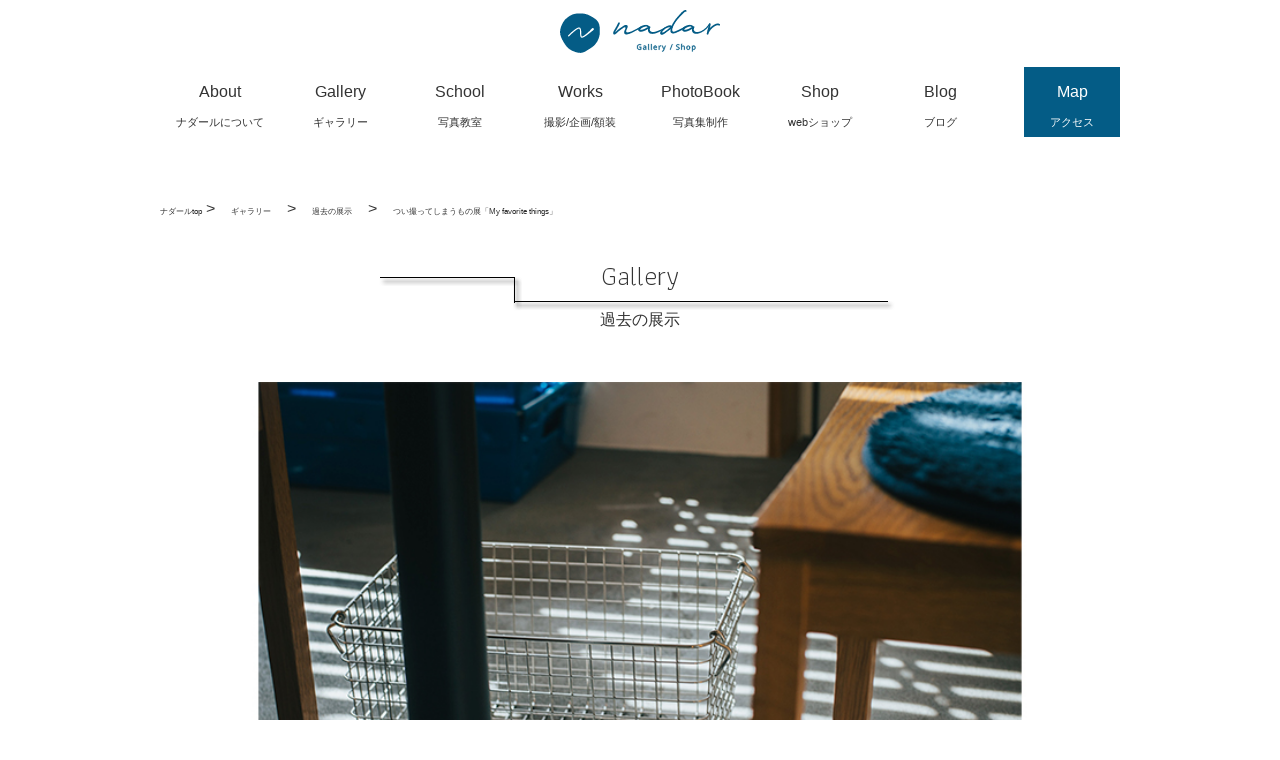

--- FILE ---
content_type: text/html; charset=UTF-8
request_url: https://g-nadar.net/gallery/240124
body_size: 13749
content:
<!DOCTYPE html>
<html lang="ja">

<head>
<meta charset="UTF-8">
<meta name="viewport" content="width=device-width, initial-scale=1.0, maximum-scale=1.0, minimum-scale=1.0">

<title>つい撮ってしまうもの展「My favorite things」 | 東京・世田谷 写真と余白の店 ナダール ｜ ギャラリー＆ショップ＆写真教室</title>


<link rel="stylesheet" type="text/css" href="https://g-nadar.net/wp-content/themes/nadar_theme/css/reset.css">
<link rel="stylesheet" type="text/css" href="https://g-nadar.net/wp-content/themes/nadar_theme/css/jquery.bxslider.css">
<link rel="stylesheet" type="text/css" href="https://g-nadar.net/wp-content/themes/nadar_theme/css/style.css?v=20251007">

<link rel="stylesheet" type="text/css" href="https://cdn.jsdelivr.net/npm/slick-carousel@1.8.1/slick/slick.css"/>
<link rel="stylesheet" type="text/css" href="https://cdnjs.cloudflare.com/ajax/libs/slick-carousel/1.9.0/slick-theme.css">
<link rel="stylesheet" type="text/css" href="https://g-nadar.net/wp-content/themes/nadar_theme/css/vegas.css">
<link rel="stylesheet" type="text/css" href="https://g-nadar.net/wp-content/themes/nadar_theme/css/drawer.css">
<link rel="stylesheet" type="text/css" href="https://g-nadar.net/wp-content/themes/nadar_theme/css/lightbox.css">
<link rel="stylesheet" type="text/css" href="https://g-nadar.net/wp-content/themes/nadar_theme/css/font-awesome.css">
<link href="https://use.fontawesome.com/releases/v5.6.1/css/all.css" rel="stylesheet">
<link rel="icon" href="https://g-nadar.net/wp-content/themes/nadar_theme/img/favicon_.ico" />
<link rel="apple-touch-icon" type="image/png" href="https://g-nadar.net/wp-content/themes/nadar_theme/img/apple-touch-icon-180x180.png">
<link rel="icon" type="image/png" href="https://g-nadar.net/wp-content/themes/nadar_theme/img/icon-192x192.png">
<link href="https://fonts.googleapis.com/css?family=Athiti:300" rel="stylesheet">
<link href="https://fonts.googleapis.com/css?family=Sawarabi+Mincho" rel="stylesheet">

<!-- All in One SEO Pack 2.3.12.5 by Michael Torbert of Semper Fi Web Design[174,255] -->
<meta name="description"  content="東京・世田谷上町のギャラリー＆ショップ・ナダール。2024年1月24日（水）～2月4日（日）まで、つい撮ってしまうもの展「My favorite things」を開催します。出展者それぞれの、シャッターを切らずにいられないお気に入りの瞬間を、ぜひご覧ください。" />

<meta name="keywords"  content="公募写真展,つい撮ってしまうもの,写真展,ギャラリー,ナダール,東京,世田谷,上町" />

<link rel="canonical" href="https://g-nadar.net/gallery/240124" />
<meta property="og:title" content="つい撮ってしまうもの展「My favorite things」" />
<meta property="og:type" content="article" />
<meta property="og:url" content="https://g-nadar.net/gallery/240124" />
<meta property="og:image" content="https://g-nadar.net/wp-content/uploads/2023/12/230124_tsuitotteshimaumono.jpg" />
<meta property="og:image:width" content="1200" />
<meta property="og:image:height" content="630" />
<meta property="og:site_name" content="東京・世田谷 写真と余白の店 ナダール ｜ ギャラリー＆ショップ＆写真教室" />
<meta property="fb:app_id" content="1457750934299668" />
<meta property="og:description" content="東京・世田谷上町のギャラリー＆ショップ・ナダール。2024年1月24日（水）～2月4日（日）まで、つい撮ってしまうもの展「My favorite things」を開催します。出展者それぞれの、シャッターを切らずにいられないお気に入りの瞬間を、ぜひご覧ください。" />
<meta property="article:tag" content="公募写真展" />
<meta property="article:tag" content="つい撮ってしまうもの" />
<meta property="article:tag" content="写真展" />
<meta property="article:tag" content="ギャラリー" />
<meta property="article:tag" content="ナダール" />
<meta property="article:tag" content="東京" />
<meta property="article:tag" content="世田谷" />
<meta property="article:tag" content="上町" />
<meta property="article:tag" content="過去の展示(世田谷)" />
<meta property="article:published_time" content="2023-12-25T20:10:31Z" />
<meta property="article:modified_time" content="2024-02-28T16:12:00Z" />
<meta name="twitter:card" content="summary_large_image" />
<meta name="twitter:site" content="@NADAR_TOKYO" />
<meta name="twitter:domain" content="g-nadar.net" />
<meta name="twitter:title" content="つい撮ってしまうもの展「My favorite things」" />
<meta name="twitter:description" content="東京・世田谷上町のギャラリー＆ショップ・ナダール。2024年1月24日（水）～2月4日（日）まで、つい撮ってしまうもの展「My favorite things」を開催します。出展者それぞれの、シャッターを切らずにいられないお気に入りの瞬間を、ぜひご覧ください。" />
<meta name="twitter:image" content="https://g-nadar.net/wp-content/uploads/2023/12/230124_tsuitotteshimaumono.jpg" />
<meta itemprop="image" content="https://g-nadar.net/wp-content/uploads/2023/12/230124_tsuitotteshimaumono.jpg" />
			<script>
			(function(i,s,o,g,r,a,m){i['GoogleAnalyticsObject']=r;i[r]=i[r]||function(){
			(i[r].q=i[r].q||[]).push(arguments)},i[r].l=1*new Date();a=s.createElement(o),
			m=s.getElementsByTagName(o)[0];a.async=1;a.src=g;m.parentNode.insertBefore(a,m)
			})(window,document,'script','//www.google-analytics.com/analytics.js','ga');

			ga('create', 'UA-89883717-1', 'auto');
			
			ga('send', 'pageview');
			</script>
<!-- /all in one seo pack -->
<link rel='dns-prefetch' href='//s.w.org' />
<link rel="alternate" type="application/rss+xml" title="東京・世田谷 写真と余白の店 ナダール ｜ ギャラリー＆ショップ＆写真教室 &raquo; つい撮ってしまうもの展「My favorite things」 のコメントのフィード" href="https://g-nadar.net/gallery/240124/feed/" />
		<script type="text/javascript">
			window._wpemojiSettings = {"baseUrl":"https:\/\/s.w.org\/images\/core\/emoji\/2.4\/72x72\/","ext":".png","svgUrl":"https:\/\/s.w.org\/images\/core\/emoji\/2.4\/svg\/","svgExt":".svg","source":{"concatemoji":"https:\/\/g-nadar.net\/wp-includes\/js\/wp-emoji-release.min.js?ver=4.9.3"}};
			!function(a,b,c){function d(a,b){var c=String.fromCharCode;l.clearRect(0,0,k.width,k.height),l.fillText(c.apply(this,a),0,0);var d=k.toDataURL();l.clearRect(0,0,k.width,k.height),l.fillText(c.apply(this,b),0,0);var e=k.toDataURL();return d===e}function e(a){var b;if(!l||!l.fillText)return!1;switch(l.textBaseline="top",l.font="600 32px Arial",a){case"flag":return!(b=d([55356,56826,55356,56819],[55356,56826,8203,55356,56819]))&&(b=d([55356,57332,56128,56423,56128,56418,56128,56421,56128,56430,56128,56423,56128,56447],[55356,57332,8203,56128,56423,8203,56128,56418,8203,56128,56421,8203,56128,56430,8203,56128,56423,8203,56128,56447]),!b);case"emoji":return b=d([55357,56692,8205,9792,65039],[55357,56692,8203,9792,65039]),!b}return!1}function f(a){var c=b.createElement("script");c.src=a,c.defer=c.type="text/javascript",b.getElementsByTagName("head")[0].appendChild(c)}var g,h,i,j,k=b.createElement("canvas"),l=k.getContext&&k.getContext("2d");for(j=Array("flag","emoji"),c.supports={everything:!0,everythingExceptFlag:!0},i=0;i<j.length;i++)c.supports[j[i]]=e(j[i]),c.supports.everything=c.supports.everything&&c.supports[j[i]],"flag"!==j[i]&&(c.supports.everythingExceptFlag=c.supports.everythingExceptFlag&&c.supports[j[i]]);c.supports.everythingExceptFlag=c.supports.everythingExceptFlag&&!c.supports.flag,c.DOMReady=!1,c.readyCallback=function(){c.DOMReady=!0},c.supports.everything||(h=function(){c.readyCallback()},b.addEventListener?(b.addEventListener("DOMContentLoaded",h,!1),a.addEventListener("load",h,!1)):(a.attachEvent("onload",h),b.attachEvent("onreadystatechange",function(){"complete"===b.readyState&&c.readyCallback()})),g=c.source||{},g.concatemoji?f(g.concatemoji):g.wpemoji&&g.twemoji&&(f(g.twemoji),f(g.wpemoji)))}(window,document,window._wpemojiSettings);
		</script>
		<style type="text/css">
img.wp-smiley,
img.emoji {
	display: inline !important;
	border: none !important;
	box-shadow: none !important;
	height: 1em !important;
	width: 1em !important;
	margin: 0 .07em !important;
	vertical-align: -0.1em !important;
	background: none !important;
	padding: 0 !important;
}
</style>
<link rel='stylesheet' id='sbi_styles-css'  href='https://g-nadar.net/wp-content/plugins/instagram-feed/css/sbi-styles.min.css?ver=6.6.1' type='text/css' media='all' />
<link rel='stylesheet' id='contact-form-7-css'  href='https://g-nadar.net/wp-content/plugins/contact-form-7/includes/css/styles.css?ver=4.8' type='text/css' media='all' />
<link rel='stylesheet' id='contact-form-7-confirm-css'  href='https://g-nadar.net/wp-content/plugins/contact-form-7-add-confirm/includes/css/styles.css?ver=5.1' type='text/css' media='all' />
<link rel='stylesheet' id='yyi_rinker_stylesheet-css'  href='https://g-nadar.net/wp-content/plugins/yyi-rinker/css/style.css?v=1.1.0&#038;ver=4.9.3' type='text/css' media='all' />
<script type='text/javascript' src='https://g-nadar.net/wp-includes/js/jquery/jquery.js?ver=1.12.4'></script>
<script type='text/javascript' src='https://g-nadar.net/wp-includes/js/jquery/jquery-migrate.min.js?ver=1.4.1'></script>
<link rel='https://api.w.org/' href='https://g-nadar.net/wp-json/' />
<link rel="EditURI" type="application/rsd+xml" title="RSD" href="https://g-nadar.net/xmlrpc.php?rsd" />
<link rel="wlwmanifest" type="application/wlwmanifest+xml" href="https://g-nadar.net/wp-includes/wlwmanifest.xml" /> 
<link rel='prev' title='「私のモノクローム」' href='https://g-nadar.net/gallery/240116_kyoto_b' />
<link rel='next' title='モノクロ写真展「白と黒の美学」' href='https://g-nadar.net/gallery/240110' />
<meta name="generator" content="WordPress 4.9.3" />
<link rel='shortlink' href='https://g-nadar.net/?p=13700' />
<link rel="alternate" type="application/json+oembed" href="https://g-nadar.net/wp-json/oembed/1.0/embed?url=https%3A%2F%2Fg-nadar.net%2Fgallery%2F240124" />
<link rel="alternate" type="text/xml+oembed" href="https://g-nadar.net/wp-json/oembed/1.0/embed?url=https%3A%2F%2Fg-nadar.net%2Fgallery%2F240124&#038;format=xml" />
<script type="text/javascript" language="javascript">
    var vc_pid = "886931135";
</script><script type="text/javascript" src="//aml.valuecommerce.com/vcdal.js" async></script></head>


<body class="drawer drawer--right" onload="initialize();">
<div id="fb-root"></div>
<script async defer crossorigin="anonymous" src="https://connect.facebook.net/ja_JP/sdk.js#xfbml=1&version=v9.0&appId=1457750934299668&autoLogAppEvents=1" nonce="LBuiojHV"></script>
<!-- fb-root -->
<div id="wrapper">
<header>
<div id="logo">
<a href="https://g-nadar.net/"><img src="https://g-nadar.net/wp-content/themes/nadar_theme/img/logo_.svg" alt="東京・世田谷/京都・大山崎 写真と余白の店 ナダール ｜ ギャラリー＆ショップ＆写真教室"></a>
</div>

<nav id="gNav">
<ul class="menu clearfix">
<li class="menu_item" ><a href="https://g-nadar.net/about"><span class="naven">About</span><span class="navja">ナダールについて</span></a>
<ul class="slide_menu">
<li><a href="https://g-nadar.net/about/about_nadar">ナダールとは</a></li>
<li><a href="https://g-nadar.net/about/staff">スタッフ紹介</a></li>
<li><a href="https://g-nadar.net/news">お知らせ</a></li>
<li><a href="https://g-nadar.net/access">アクセス</a></li>
<li><a href="https://g-nadar.net/form_inquiry">お問い合わせ</a></li>
<li><a href="https://g-nadar.net/link">リンク</a></li>
<li><a href="https://g-nadar.net/faq">Q&A</a></li>
</ul>
</li>

<li class="menu_item"><a href="https://g-nadar.net/gallery"><span class="naven">Gallery</span><span class="navja">ギャラリー</span></a>
<ul class="slide_menu">
<li><a href="https://g-nadar.net/gallery/ex_new">これからの展示</a></li>
<li><a href="https://g-nadar.net/gallery/ex_archive">過去の展示</a></li>
<li><a href="https://g-nadar.net/gallery/ex_entry">参加者募集中</a></li>
<li><a href="https://g-nadar.net/gallery/howtoexhibition">はじめての写真展</a></li>
<li><a href="https://g-nadar.net/gallery/rental">ギャラリーレンタル</a></li>
<li><a href="https://g-nadar.net/gallery/photographer_list">登録作家紹介</a></li>
</ul>
</li>

<li class="menu_item"><a href="https://g-nadar.net/school"><span class="naven">School</span><span class="navja">写真教室</span></a>
<ul class="slide_menu">
<li><a href="https://g-nadar.net/school/school_nps">女性の写真教室</a></li>
<li><a href="https://g-nadar.net/school/school_nadar">ナダール写真塾</a></li>
<li><a href="https://g-nadar.net/school/school_mono">モノクロ体験教室</a></li>
<li><a href="https://g-nadar.net/school/private_lesson">個人授業</a></li>
<li><a href="https://g-nadar.net/school/workshop">ワークショップ</a></li>
</ul>
</li>

<li class="menu_item"><a href="https://g-nadar.net/works"><span class="naven">Works</span><span class="navja">撮影/企画/額装</span></a>
<ul class="slide_menu">
<li><a href="https://g-nadar.net/works/portrait">ポートレート撮影</a></li>
<li><a href="https://g-nadar.net/works/photo">撮影・企画</a></li>
<li><a href="https://g-nadar.net/works/frame">額装のご依頼</a></li>
</ul>
</li>
<li class="menu_item"><a href="https://g-nadar.net/nadar_shorin"><span class="naven">PhotoBook</span><span class="navja">写真集制作</span></a>
<li class="menu_item"><a href="http://shop.g-nadar.net/" target="_blank"><span class="naven">Shop</span><span class="navja">webショップ</span></a></li>
<li class="menu_item"><a href="https://g-nadar.net/staff_blog"><span class="naven">Blog</span><span class="navja">ブログ</span></a></li>
</li>
<li class="menu_item navmap"><a href="https://g-nadar.net/access"><span class="naven">Map</span><span class="navja">アクセス</span></a></li>
</ul>
</nav>
<!-- nav_pc -->

<button type="button" class="drawer-toggle drawer-hamburger" tabindex="1" accesskey="O">
<span class="sr-only">toggle navigation</span>
<span class="drawer-hamburger-icon"></span>
</button>

<nav class="drawer-nav">
<ul class="drawer-menu">
<li class="drawer-dropdown"><a href="https://g-nadar.net/about" data-toggle="dropdown">ナダールについて</a>
<ul class="drawer-dropdown-menu">
<li><a href="https://g-nadar.net/about/about_nadar">ナダールとは</a></li>
<li><a href="https://g-nadar.net/about/staff">スタッフ紹介</a></li>
<li><a href="https://g-nadar.net/news">お知らせ</a></li>
<li><a href="https://g-nadar.net/about/access">アクセス</a></li>
<li><a href="https://g-nadar.net/link">リンク</a></li>
<li><a href="https://g-nadar.net/faq">Q&A</a></li>
</ul>
</li>

<li class="drawer-dropdown"><a href="https://g-nadar.net/gallery" data-toggle="dropdown">ギャラリー</a>
<ul class="drawer-dropdown-menu">
<li><a href="https://g-nadar.net/gallery/ex_new">これからの展示</a></li>
<li><a href="https://g-nadar.net/gallery/ex_archive">過去の展示</a></li>
<li><a href="https://g-nadar.net/gallery/ex_entry">参加者募集中</a></li>
<li><a href="https://g-nadar.net/gallery/howtoexhibition">はじめての写真展</a></li>
<li><a href="https://g-nadar.net/gallery/rental">ギャラリーレンタル</a></li>
<li><a href="https://g-nadar.net/gallery/photographer_list">登録作家紹介</a></li>
</ul>
</li>

<li class="drawer-dropdown"><a href="https://g-nadar.net/school" data-toggle="dropdown">写真教室</a>
<ul class="drawer-dropdown-menu">
<li><a href="https://g-nadar.net/school/school_nps">女性のための写真教室</a></li>
<li><a href="https://g-nadar.net/school/school_nadar">ナダール写真塾</a></li>
<li><a href="https://g-nadar.net/school/school_mono">モノクロ体験教室</a></li>
<li><a href="https://g-nadar.net/school/private_lesson">個人授業</a></li>
<li><a href="https://g-nadar.net/school/workshop">ワークショップ</a></li>
</ul>
</li>

<li class="drawer-dropdown"><a href="https://g-nadar.net/works" data-toggle="dropdown">撮影/企画/額装</a>
<ul class="drawer-dropdown-menu">
<li><a href="https://g-nadar.net/works/portrait">ポートレート撮影</a></li>
<li><a href="https://g-nadar.net/works/photo">撮影・企画</a></li>
<li><a href="https://g-nadar.net/works/frame">額装のご依頼</a></li>
</ul>
</li>
<li><a href="https://g-nadar.net/nadar_shorin">写真集制作</a></li>
<li><a href="http://shop.g-nadar.net/" target="_blank">webショップ</a></li>
<li><a href="https://g-nadar.net/staff_blog">ブログ</a></li>
<li><a href="https://g-nadar.net/about/access">アクセス</a></li>
<li class="inquiry"><a href="https://g-nadar.net/form_inquiry">お問い合わせ</a></li>
<li class="nav_form"><form method="get" class="searchform"
action="https://g-nadar.net/">
<input type="search" placeholder="キーワード検索" name="s" class="searchfield" value="" />
<input type="submit" value="&#xf002;" alt="検索" title="検索" class="searchsubmit">
</form></li>
</ul>
</nav>
<!-- nav_sp -->
<script data-ad-client="ca-pub-7316086325807649" async src="https://pagead2.googlesyndication.com/pagead/js/adsbygoogle.js"></script>
 </header>
<!-- header -->
<!-- /header.php -->



<div class="post_content">

<p class="pankuzu"><a href="https://g-nadar.net/"> ナダールtop</a> &gt;　<a href="https://g-nadar.net/gallery">ギャラリー</a>　&gt;　<a href="https://g-nadar.net/gallery/ex_archive">過去の展示</a>　&gt;　<a href="https://g-nadar.net/gallery/240124">つい撮ってしまうもの展「My favorite things」</a></p>

 <p id="cattitle"><span class='title_en'>Gallery</span>過去の展示</p>

<img src="https://g-nadar.net/wp-content/uploads/2023/12/230124_tsuitotteshimaumono.jpg" class="mainpic" alt="つい撮ってしまうもの展「My favorite things」">

<!-- メイン画像 -->

<div class="inner">
<div class="post_ex">
<ul class="place">
  <li class="place_item tokyo_"></li>
</ul>
<h1 class="ex_title">つい撮ってしまうもの展「My favorite things」</h1>


<!-- 出展者個人名 -->

<p class="name">■出展者　<br>泉貴也、岡田竜史、Masa ASANO、ｍ.45、yuko<br />
なずな、矢嶋英久、なかむー、林和美、早苗久美子</p>

<!-- 出展者複数名 -->

<p class="day">■会期　<br>2024年1月24日（水）～2月4日（日）<br>
open 11:00 - close 18:00 *最終日は16:00まで、月・火曜休廊</p>

<!-- 会期 -->

<p class="place">■会場　<br>Nadar 東京/世田谷<br>
東京都世田谷区世田谷1-41-2 スカイコート第3 108<br>
<a href="https://maps.app.goo.gl/ArQRdmxcGa2s4hor6">Googleマップ</a></p>


<h4>展示について</h4>
<p class="content">なぜだか気になってしまう、無意識にカメラを向けてしまう。<br />
何度出会っても心動かされてシャッターを切ってしまう。<br />
写真を撮っていると、そんな“つい撮ってしまう”ものにしばしば出会います。<br />
<br />
実は、そういう“つい撮ってしまう”写真にこそ、撮影者の眼差しが色濃く表れるのではないかと思います。<br />
<br />
本展は、出展者それぞれの”つい撮ってしまう”写真を集めた写真展です。<br />
</p>
<p class="content">※ナダール東京は世田谷・上町へ移転いたしました。本展も、世田谷上町での開催となりなります。<br><a href="https://g-nadar.net/about/access/" target='_blank'>https://g-nadar.net/about/access/</a>
</p>

<!-- 説明エリア -->
          

<!-- 画像サブ -->



<!-- プロフィール -->

 
<h4>展示風景</h4>
<img src="https://g-nadar.net/wp-content/uploads/2023/12/9b799288060af4a861c235e99c8008c3.jpg">
<img src="https://g-nadar.net/wp-content/uploads/2023/12/c3f91bf53e47433b2824cef34d1684c0.jpg">
<img src="https://g-nadar.net/wp-content/uploads/2023/12/3011e89236016c40bbe92c9d4e5bce82.jpg">
<img src="https://g-nadar.net/wp-content/uploads/2023/12/2e3f7691c5cdfaf2ec58c970177cdaf1.jpg">
<img src="https://g-nadar.net/wp-content/uploads/2023/12/4b1e2f902484674e51647689d843f690.jpg">
<img src="https://g-nadar.net/wp-content/uploads/2023/12/e05d95e58372f13c365edcf11a09f247.jpg">
<img src="https://g-nadar.net/wp-content/uploads/2023/12/4a738f891ce1a24aabfd87fba211afcb.jpg">

<!-- 展示風景 -->


</div>


<ul class="ex_link">
<a href="https://g-nadar.net/gallery/ex_new"><li class="button">これからの展示</li></a>
<a href="https://g-nadar.net/gallery/ex_archive"><li class="button">過去の展示</li></a>
</ul>

<a href="https://g-nadar.net/gallery/rental"><p class="ex_rental">ギャラリーレンタルについて</p></a>
        
</div>

     
</div>
<!-- post_content -->



<p id="pageTop"><a href="#"><img src="https://g-nadar.net/wp-content/themes/nadar_theme/img/pagetop.png" alt="pagetop"></a></p>

<footer>
  <div class="howtolink">
  <a href="https://g-nadar.net/gallery/howtoexhibition"><img src="https://g-nadar.net/wp-content/themes/nadar_theme/img/ft_howto.png"></a>
</div> 

<div class="instagram">
<h3 class="title"><a href="https://www.instagram.com/nadar.tokyo/" target="_blank"><img src="https://g-nadar.net/wp-content/themes/nadar_theme/img/insta.png" alt="follow me!"></a><span>Instagramでギャラリー情報を届けしています！</span></h3>
<div class="insta_box">

<div id="sb_instagram"  class="sbi sbi_mob_col_1 sbi_tab_col_1 sbi_col_4 sbi_width_resp" style="padding-bottom: 10px;" data-feedid="*1"  data-res="auto" data-cols="4" data-colsmobile="1" data-colstablet="1" data-num="4" data-nummobile="4" data-item-padding="5" data-shortcode-atts="{&quot;feed&quot;:&quot;1&quot;,&quot;cachetime&quot;:30}"  data-postid="13700" data-locatornonce="b81e834d0e" data-sbi-flags="favorLocal">
	
    <div id="sbi_images"  style="gap: 10px;">
		<div class="sbi_item sbi_type_image sbi_new sbi_transition" id="sbi_18067522657716076" data-date="1740540106">
    <div class="sbi_photo_wrap">
        <a class="sbi_photo" href="https://www.instagram.com/p/DGhVB6wyz8I/" target="_blank" rel="noopener nofollow" data-full-res="https://scontent-itm1-1.cdninstagram.com/v/t51.75761-15/481819742_17973771674828111_5945029262314153809_n.jpg?stp=dst-jpg_e35_tt6&#038;_nc_cat=101&#038;ccb=1-7&#038;_nc_sid=18de74&#038;_nc_ohc=U4YhlAKkin8Q7kNvgFrm4Lp&#038;_nc_zt=23&#038;_nc_ht=scontent-itm1-1.cdninstagram.com&#038;edm=ANo9K5cEAAAA&#038;_nc_gid=AZ-cYiIzr7EygF-dbQeaflu&#038;oh=00_AYDEMs27bd_PO_n0zz2VWzgPgeTw0l6XL4UL0UCIoaCqAg&#038;oe=67C50143" data-img-src-set="{&quot;d&quot;:&quot;https:\/\/scontent-itm1-1.cdninstagram.com\/v\/t51.75761-15\/481819742_17973771674828111_5945029262314153809_n.jpg?stp=dst-jpg_e35_tt6&amp;_nc_cat=101&amp;ccb=1-7&amp;_nc_sid=18de74&amp;_nc_ohc=U4YhlAKkin8Q7kNvgFrm4Lp&amp;_nc_zt=23&amp;_nc_ht=scontent-itm1-1.cdninstagram.com&amp;edm=ANo9K5cEAAAA&amp;_nc_gid=AZ-cYiIzr7EygF-dbQeaflu&amp;oh=00_AYDEMs27bd_PO_n0zz2VWzgPgeTw0l6XL4UL0UCIoaCqAg&amp;oe=67C50143&quot;,&quot;150&quot;:&quot;https:\/\/scontent-itm1-1.cdninstagram.com\/v\/t51.75761-15\/481819742_17973771674828111_5945029262314153809_n.jpg?stp=dst-jpg_e35_tt6&amp;_nc_cat=101&amp;ccb=1-7&amp;_nc_sid=18de74&amp;_nc_ohc=U4YhlAKkin8Q7kNvgFrm4Lp&amp;_nc_zt=23&amp;_nc_ht=scontent-itm1-1.cdninstagram.com&amp;edm=ANo9K5cEAAAA&amp;_nc_gid=AZ-cYiIzr7EygF-dbQeaflu&amp;oh=00_AYDEMs27bd_PO_n0zz2VWzgPgeTw0l6XL4UL0UCIoaCqAg&amp;oe=67C50143&quot;,&quot;320&quot;:&quot;https:\/\/scontent-itm1-1.cdninstagram.com\/v\/t51.75761-15\/481819742_17973771674828111_5945029262314153809_n.jpg?stp=dst-jpg_e35_tt6&amp;_nc_cat=101&amp;ccb=1-7&amp;_nc_sid=18de74&amp;_nc_ohc=U4YhlAKkin8Q7kNvgFrm4Lp&amp;_nc_zt=23&amp;_nc_ht=scontent-itm1-1.cdninstagram.com&amp;edm=ANo9K5cEAAAA&amp;_nc_gid=AZ-cYiIzr7EygF-dbQeaflu&amp;oh=00_AYDEMs27bd_PO_n0zz2VWzgPgeTw0l6XL4UL0UCIoaCqAg&amp;oe=67C50143&quot;,&quot;640&quot;:&quot;https:\/\/scontent-itm1-1.cdninstagram.com\/v\/t51.75761-15\/481819742_17973771674828111_5945029262314153809_n.jpg?stp=dst-jpg_e35_tt6&amp;_nc_cat=101&amp;ccb=1-7&amp;_nc_sid=18de74&amp;_nc_ohc=U4YhlAKkin8Q7kNvgFrm4Lp&amp;_nc_zt=23&amp;_nc_ht=scontent-itm1-1.cdninstagram.com&amp;edm=ANo9K5cEAAAA&amp;_nc_gid=AZ-cYiIzr7EygF-dbQeaflu&amp;oh=00_AYDEMs27bd_PO_n0zz2VWzgPgeTw0l6XL4UL0UCIoaCqAg&amp;oe=67C50143&quot;}">
            <span class="sbi-screenreader">【只今開催中】

La mia vita italia　／　</span>
            	                    <img src="https://g-nadar.net/wp-content/plugins/instagram-feed/img/placeholder.png" alt="【只今開催中】

La mia vita italia　／　Ayaka Masuda

■会期　
2025年2月26日（水）～ 3月2日（日）
open 11:00 - close 18:00 ＊最終日16:00時まで

■展示について

2024年、私は思い切って大学を休学しました。
半年ほど真面目に働いて12月イタリア・ジェノヴァに来ました。

La mia vita italia (ラ ミア ビータ イタリア)と言うのは私のイタリア生活という意味です。

語学学校まで片道徒歩40分。
バスには乗らず歩きました。
街並みと行き交う人々が私にとって新鮮で通学は苦ではありませんでした。

片手にはコンデジ。
10週間のイタリア生活を撮影しました。

■Ayaka Masuda　プロフィール

2002年生まれ。福岡県出身。

大阪芸術大学写真学科1回生。

ビジネス科の専門学校を卒業後大学に進学。

観光地で記念写真を撮るカメラマンのアルバイトをしていた経験から、人（被写体）と私（撮影者）と写真を結ぶものを根底において作品制作をしている。
：

Instagram：https://www.instagram.com/lunlun_215">
        </a>
    </div>
</div><div class="sbi_item sbi_type_image sbi_new sbi_transition" id="sbi_18042705830097276" data-date="1740317884">
    <div class="sbi_photo_wrap">
        <a class="sbi_photo" href="https://www.instagram.com/p/DGatLOAvghi/" target="_blank" rel="noopener nofollow" data-full-res="https://scontent-itm1-1.cdninstagram.com/v/t39.30808-6/480679666_1184210627045302_5542181337611212352_n.jpg?stp=dst-jpg_e35_tt6&#038;_nc_cat=104&#038;ccb=1-7&#038;_nc_sid=18de74&#038;_nc_ohc=5boKd9dMWzkQ7kNvgGT8ruZ&#038;_nc_zt=23&#038;_nc_ht=scontent-itm1-1.cdninstagram.com&#038;edm=ANo9K5cEAAAA&#038;_nc_gid=AM_p2YWLoakR8m7JJnXkC8j&#038;oh=00_AYB8uZ9u0sx4quVd2gMqNBWrJ8kN81PCpApiJms8OYzX7g&#038;oe=67C4E9EE" data-img-src-set="{&quot;d&quot;:&quot;https:\/\/scontent-itm1-1.cdninstagram.com\/v\/t39.30808-6\/480679666_1184210627045302_5542181337611212352_n.jpg?stp=dst-jpg_e35_tt6&amp;_nc_cat=104&amp;ccb=1-7&amp;_nc_sid=18de74&amp;_nc_ohc=5boKd9dMWzkQ7kNvgGT8ruZ&amp;_nc_zt=23&amp;_nc_ht=scontent-itm1-1.cdninstagram.com&amp;edm=ANo9K5cEAAAA&amp;_nc_gid=AM_p2YWLoakR8m7JJnXkC8j&amp;oh=00_AYB8uZ9u0sx4quVd2gMqNBWrJ8kN81PCpApiJms8OYzX7g&amp;oe=67C4E9EE&quot;,&quot;150&quot;:&quot;https:\/\/scontent-itm1-1.cdninstagram.com\/v\/t39.30808-6\/480679666_1184210627045302_5542181337611212352_n.jpg?stp=dst-jpg_e35_tt6&amp;_nc_cat=104&amp;ccb=1-7&amp;_nc_sid=18de74&amp;_nc_ohc=5boKd9dMWzkQ7kNvgGT8ruZ&amp;_nc_zt=23&amp;_nc_ht=scontent-itm1-1.cdninstagram.com&amp;edm=ANo9K5cEAAAA&amp;_nc_gid=AM_p2YWLoakR8m7JJnXkC8j&amp;oh=00_AYB8uZ9u0sx4quVd2gMqNBWrJ8kN81PCpApiJms8OYzX7g&amp;oe=67C4E9EE&quot;,&quot;320&quot;:&quot;https:\/\/scontent-itm1-1.cdninstagram.com\/v\/t39.30808-6\/480679666_1184210627045302_5542181337611212352_n.jpg?stp=dst-jpg_e35_tt6&amp;_nc_cat=104&amp;ccb=1-7&amp;_nc_sid=18de74&amp;_nc_ohc=5boKd9dMWzkQ7kNvgGT8ruZ&amp;_nc_zt=23&amp;_nc_ht=scontent-itm1-1.cdninstagram.com&amp;edm=ANo9K5cEAAAA&amp;_nc_gid=AM_p2YWLoakR8m7JJnXkC8j&amp;oh=00_AYB8uZ9u0sx4quVd2gMqNBWrJ8kN81PCpApiJms8OYzX7g&amp;oe=67C4E9EE&quot;,&quot;640&quot;:&quot;https:\/\/scontent-itm1-1.cdninstagram.com\/v\/t39.30808-6\/480679666_1184210627045302_5542181337611212352_n.jpg?stp=dst-jpg_e35_tt6&amp;_nc_cat=104&amp;ccb=1-7&amp;_nc_sid=18de74&amp;_nc_ohc=5boKd9dMWzkQ7kNvgGT8ruZ&amp;_nc_zt=23&amp;_nc_ht=scontent-itm1-1.cdninstagram.com&amp;edm=ANo9K5cEAAAA&amp;_nc_gid=AM_p2YWLoakR8m7JJnXkC8j&amp;oh=00_AYB8uZ9u0sx4quVd2gMqNBWrJ8kN81PCpApiJms8OYzX7g&amp;oe=67C4E9EE&quot;}">
            <span class="sbi-screenreader">【Spring Photo Market／出展者募集中】

20</span>
            	                    <img src="https://g-nadar.net/wp-content/plugins/instagram-feed/img/placeholder.png" alt="【Spring Photo Market／出展者募集中】

2025.4.16〜27で開催する「Spring Photo Market」の出展者さんを募集しています！
お部屋に写真を飾る楽しみのご提案。部屋に飾ることを想定した写真作品を展示・販売する企画です。

出展作品は、全て価格を表示して販売します。また、出展者さんには、フォトマーケット出展作品の購入に使える4,000円分のギフト券を差し上げます。作品を展示販売するだけでなく、作品購入の機会にもしていただけると嬉しいです。

● 作品テーマは自由です。過去に展示出展したことのある作品もOK。
● 作品サイズは、300×380mm以内。（11x14インチの額まで）
● 売れた場合は、販売手数料として販売価格の50%を頂戴します。
● カラー、モノクロ、フィルム、デジタル、出力方法などは問いません。
● 額装・パネル・プリントのみなど販売作品の仕様は自由です。
● 作品はお一人1点のみ。（1つの額・パネル等に複数の写真を配置するのはOK）
● 価格は8,800円以上で任意の価格を設定いただきます。
● エディションは自由。（現物1点のみ、エディションあり or なし）

遠方からのご参加も、ナダールが初めての方も、展示が初めての方のご参加も大歓迎です。

部屋に飾るならどんな写真が良いか、どんな額装が似合うか、想像を膨らませて考えるのも楽しいものです。シンプルなギャラリーの壁面に展示するだけでなく、その先の暮らしの中に存在する作品をイメージしてみると、何だかワクワクしませんか。

この機会にぜひご参加ください。

★詳細・お申し込みはナダールWEBサイトより
https://g-nadar.net/gallery/ex_entry/springPM2025_entry/

#出展者募集 #参加者募集 #公募写真展 #写真展 #ナダール #ナダール東京 #ナダール東京世田谷 #写真ギャラリー #写真と余白の店 #写真展を楽しもう #撮った後の写真の楽しみ #写真好きの居場所 #写真好きな人と繋がりたい #お部屋に写真を飾ろう #ナダールフォトマーケット">
        </a>
    </div>
</div><div class="sbi_item sbi_type_image sbi_new sbi_transition" id="sbi_18353202151182769" data-date="1740285700">
    <div class="sbi_photo_wrap">
        <a class="sbi_photo" href="https://www.instagram.com/p/DGZvyh6S6R0/" target="_blank" rel="noopener nofollow" data-full-res="https://scontent-itm1-1.cdninstagram.com/v/t51.75761-15/481248447_17973416459828111_178703529837484855_n.jpg?stp=dst-jpg_e35_tt6&#038;_nc_cat=108&#038;ccb=1-7&#038;_nc_sid=18de74&#038;_nc_ohc=W-vhvA9nx38Q7kNvgGcMH3h&#038;_nc_zt=23&#038;_nc_ht=scontent-itm1-1.cdninstagram.com&#038;edm=ANo9K5cEAAAA&#038;_nc_gid=AZ-cYiIzr7EygF-dbQeaflu&#038;oh=00_AYACjQNXKdAtncgikfY4qaklCMnWahcpdo6k0LReByQhxw&#038;oe=67C4F36D" data-img-src-set="{&quot;d&quot;:&quot;https:\/\/scontent-itm1-1.cdninstagram.com\/v\/t51.75761-15\/481248447_17973416459828111_178703529837484855_n.jpg?stp=dst-jpg_e35_tt6&amp;_nc_cat=108&amp;ccb=1-7&amp;_nc_sid=18de74&amp;_nc_ohc=W-vhvA9nx38Q7kNvgGcMH3h&amp;_nc_zt=23&amp;_nc_ht=scontent-itm1-1.cdninstagram.com&amp;edm=ANo9K5cEAAAA&amp;_nc_gid=AZ-cYiIzr7EygF-dbQeaflu&amp;oh=00_AYACjQNXKdAtncgikfY4qaklCMnWahcpdo6k0LReByQhxw&amp;oe=67C4F36D&quot;,&quot;150&quot;:&quot;https:\/\/scontent-itm1-1.cdninstagram.com\/v\/t51.75761-15\/481248447_17973416459828111_178703529837484855_n.jpg?stp=dst-jpg_e35_tt6&amp;_nc_cat=108&amp;ccb=1-7&amp;_nc_sid=18de74&amp;_nc_ohc=W-vhvA9nx38Q7kNvgGcMH3h&amp;_nc_zt=23&amp;_nc_ht=scontent-itm1-1.cdninstagram.com&amp;edm=ANo9K5cEAAAA&amp;_nc_gid=AZ-cYiIzr7EygF-dbQeaflu&amp;oh=00_AYACjQNXKdAtncgikfY4qaklCMnWahcpdo6k0LReByQhxw&amp;oe=67C4F36D&quot;,&quot;320&quot;:&quot;https:\/\/scontent-itm1-1.cdninstagram.com\/v\/t51.75761-15\/481248447_17973416459828111_178703529837484855_n.jpg?stp=dst-jpg_e35_tt6&amp;_nc_cat=108&amp;ccb=1-7&amp;_nc_sid=18de74&amp;_nc_ohc=W-vhvA9nx38Q7kNvgGcMH3h&amp;_nc_zt=23&amp;_nc_ht=scontent-itm1-1.cdninstagram.com&amp;edm=ANo9K5cEAAAA&amp;_nc_gid=AZ-cYiIzr7EygF-dbQeaflu&amp;oh=00_AYACjQNXKdAtncgikfY4qaklCMnWahcpdo6k0LReByQhxw&amp;oe=67C4F36D&quot;,&quot;640&quot;:&quot;https:\/\/scontent-itm1-1.cdninstagram.com\/v\/t51.75761-15\/481248447_17973416459828111_178703529837484855_n.jpg?stp=dst-jpg_e35_tt6&amp;_nc_cat=108&amp;ccb=1-7&amp;_nc_sid=18de74&amp;_nc_ohc=W-vhvA9nx38Q7kNvgGcMH3h&amp;_nc_zt=23&amp;_nc_ht=scontent-itm1-1.cdninstagram.com&amp;edm=ANo9K5cEAAAA&amp;_nc_gid=AZ-cYiIzr7EygF-dbQeaflu&amp;oh=00_AYACjQNXKdAtncgikfY4qaklCMnWahcpdo6k0LReByQhxw&amp;oe=67C4F36D&quot;}">
            <span class="sbi-screenreader">【　生徒さん募集中　】

女性のため</span>
            	                    <img src="https://g-nadar.net/wp-content/plugins/instagram-feed/img/placeholder.png" alt="【　生徒さん募集中　】

女性のための写真教室、「お散歩コース」始まります。

みんなでお出掛けして、写真を楽しみましょう。

2 ヵ月に 1 回、様々な場所での写真散歩を楽しむコースです。
 
各回ごとに、簡単なテーマ撮影と自由撮影を行います。 

最終回には講評会を開催し、希望者にはギャラリーでの修了展に挑戦していただけます。

ーーーーー

第1回	春の大山崎散歩	場所：大山崎近辺
日程：4月13日(日)14:00～16:00

第2回	酒蔵の街・中書島散歩	場所：中書島
日程：6月15日(日)14:00～16:00

第3回	夕景散歩、大阪港	場所：大阪港
日程：8月17日(日)17:00～19:00

第4回	神戸異人館散歩	場所：神戸北野異人館街
日程：10月19日(日)14:00～16:00

第5回	冬のイルミネーション散歩	場所：ひらかたパーク
日程：12月14日(日)17:00～19:00

第6回	作品講評会	場所：ナダール大山崎日程：2月8日(日)13:00～15:00

受講料：33,000円 （税込）

※写真散歩の交通費・入場料・飲食代、写真展に関する費用別途。
※※都度受講も可能です。都度受講の場合：1回 6,600 円(税込) /お申込み〆切 開催日の10日前

定員：5~7名（先着順)　※最少催行人数3名
場所：各回により撮影場所は異なります

https://g-nadar.net/school/school_nps/#kyoto">
        </a>
    </div>
</div><div class="sbi_item sbi_type_image sbi_new sbi_transition" id="sbi_17924419173020068" data-date="1740204472">
    <div class="sbi_photo_wrap">
        <a class="sbi_photo" href="https://www.instagram.com/p/DGXU3BwSoaJ/" target="_blank" rel="noopener nofollow" data-full-res="https://scontent-itm1-1.cdninstagram.com/v/t51.75761-15/481600838_17973300650828111_6100879314713925947_n.jpg?stp=dst-jpg_e35_tt6&#038;_nc_cat=107&#038;ccb=1-7&#038;_nc_sid=18de74&#038;_nc_ohc=dkDNwfS3BMQQ7kNvgGvX8LJ&#038;_nc_zt=23&#038;_nc_ht=scontent-itm1-1.cdninstagram.com&#038;edm=ANo9K5cEAAAA&#038;_nc_gid=AZ-cYiIzr7EygF-dbQeaflu&#038;oh=00_AYAvz73-uyhN0JQYAPDbCAdF1yz7IwquPzxQRRr2DIFY_A&#038;oe=67C4D84E" data-img-src-set="{&quot;d&quot;:&quot;https:\/\/scontent-itm1-1.cdninstagram.com\/v\/t51.75761-15\/481600838_17973300650828111_6100879314713925947_n.jpg?stp=dst-jpg_e35_tt6&amp;_nc_cat=107&amp;ccb=1-7&amp;_nc_sid=18de74&amp;_nc_ohc=dkDNwfS3BMQQ7kNvgGvX8LJ&amp;_nc_zt=23&amp;_nc_ht=scontent-itm1-1.cdninstagram.com&amp;edm=ANo9K5cEAAAA&amp;_nc_gid=AZ-cYiIzr7EygF-dbQeaflu&amp;oh=00_AYAvz73-uyhN0JQYAPDbCAdF1yz7IwquPzxQRRr2DIFY_A&amp;oe=67C4D84E&quot;,&quot;150&quot;:&quot;https:\/\/scontent-itm1-1.cdninstagram.com\/v\/t51.75761-15\/481600838_17973300650828111_6100879314713925947_n.jpg?stp=dst-jpg_e35_tt6&amp;_nc_cat=107&amp;ccb=1-7&amp;_nc_sid=18de74&amp;_nc_ohc=dkDNwfS3BMQQ7kNvgGvX8LJ&amp;_nc_zt=23&amp;_nc_ht=scontent-itm1-1.cdninstagram.com&amp;edm=ANo9K5cEAAAA&amp;_nc_gid=AZ-cYiIzr7EygF-dbQeaflu&amp;oh=00_AYAvz73-uyhN0JQYAPDbCAdF1yz7IwquPzxQRRr2DIFY_A&amp;oe=67C4D84E&quot;,&quot;320&quot;:&quot;https:\/\/scontent-itm1-1.cdninstagram.com\/v\/t51.75761-15\/481600838_17973300650828111_6100879314713925947_n.jpg?stp=dst-jpg_e35_tt6&amp;_nc_cat=107&amp;ccb=1-7&amp;_nc_sid=18de74&amp;_nc_ohc=dkDNwfS3BMQQ7kNvgGvX8LJ&amp;_nc_zt=23&amp;_nc_ht=scontent-itm1-1.cdninstagram.com&amp;edm=ANo9K5cEAAAA&amp;_nc_gid=AZ-cYiIzr7EygF-dbQeaflu&amp;oh=00_AYAvz73-uyhN0JQYAPDbCAdF1yz7IwquPzxQRRr2DIFY_A&amp;oe=67C4D84E&quot;,&quot;640&quot;:&quot;https:\/\/scontent-itm1-1.cdninstagram.com\/v\/t51.75761-15\/481600838_17973300650828111_6100879314713925947_n.jpg?stp=dst-jpg_e35_tt6&amp;_nc_cat=107&amp;ccb=1-7&amp;_nc_sid=18de74&amp;_nc_ohc=dkDNwfS3BMQQ7kNvgGvX8LJ&amp;_nc_zt=23&amp;_nc_ht=scontent-itm1-1.cdninstagram.com&amp;edm=ANo9K5cEAAAA&amp;_nc_gid=AZ-cYiIzr7EygF-dbQeaflu&amp;oh=00_AYAvz73-uyhN0JQYAPDbCAdF1yz7IwquPzxQRRr2DIFY_A&amp;oe=67C4D84E&quot;}">
            <span class="sbi-screenreader">【参加者募集中】

ガチャで決まった</span>
            	                    <img src="https://g-nadar.net/wp-content/plugins/instagram-feed/img/placeholder.png" alt="【参加者募集中】

ガチャで決まった場所に行って写真を撮ってきてもらう、という展示企画「ゆるっとナダ旅」。

第3弾はなんと「47都道府県編」です！

お申し込み順にガチャ（ナダール東京店長が実際にまわします！）で担当する都道府県を決めます。※担当の都道府県が重複することはありません。

参加者の皆さんには、自分の担当となった都道府県をテーマに写真を撮っていただきます。

現地に行って撮ってくるも良し、身近なところでその場所にちなんだものを探すも良し。スナップでも、ポートレートでも、写真のジャンルは何でもOK。

＜ゆるっとナダ旅の流れ＞

　１．申し込む（参加費 14,300円）

　２．ナダールがガチャを回して担当の都道府県を決めてご連絡

　３．担当になった都道府県をテーマに撮影

　４．撮影した写真から展示作品をつくる

　５．ナダールで展示（東京＆京都、それぞれ1週ずつ）

今回は47都道府県を「西日本」「東日本」でざっくり2つに分けて、東京会場と京都会場の2会場で、それぞれ1週ずつ入れ替え展示します。

●展示スケジュール

【東日本編】北海道・東北・関東・中部地方

・前半会期／東京会場：2025年8月6日（水）〜10日（日）
・後半会期／京都会場：2025年8月20日（水）〜24日（日）

【西日本編】近畿・中国・四国・九州・沖縄地方

・前半会期／京都会場：2025年8月13日（水）〜17日（日）
・後半会期／東京会場：2025年8月20日（水）〜24日（日）

なんだか面白そう！と気になったあなたは　＞　https://g-nadar.net/gallery/ex_entry/250806_entry/">
        </a>
    </div>
</div>    </div>

	<div id="sbi_load" >

	
	
</div>

	    <span class="sbi_resized_image_data" data-feed-id="*1" data-resized="{&quot;18067522657716076&quot;:{&quot;id&quot;:&quot;481819742_17973771674828111_5945029262314153809_n&quot;,&quot;ratio&quot;:&quot;1.00&quot;,&quot;sizes&quot;:{&quot;full&quot;:640,&quot;low&quot;:320,&quot;thumb&quot;:150},&quot;extension&quot;:&quot;.jpg&quot;},&quot;18042705830097276&quot;:{&quot;id&quot;:&quot;480679666_1184210627045302_5542181337611212352_n&quot;,&quot;ratio&quot;:&quot;1.00&quot;,&quot;sizes&quot;:{&quot;full&quot;:640,&quot;low&quot;:320,&quot;thumb&quot;:150},&quot;extension&quot;:&quot;.jpg&quot;},&quot;18353202151182769&quot;:{&quot;id&quot;:&quot;481248447_17973416459828111_178703529837484855_n&quot;,&quot;ratio&quot;:&quot;1.00&quot;,&quot;sizes&quot;:{&quot;full&quot;:640,&quot;low&quot;:320,&quot;thumb&quot;:150},&quot;extension&quot;:&quot;.jpg&quot;},&quot;17924419173020068&quot;:{&quot;id&quot;:&quot;481600838_17973300650828111_6100879314713925947_n&quot;,&quot;ratio&quot;:&quot;1.00&quot;,&quot;sizes&quot;:{&quot;full&quot;:640,&quot;low&quot;:320,&quot;thumb&quot;:150},&quot;extension&quot;:&quot;.jpg&quot;}}">
	</span>
	</div>

</div>
</div>
<!-- instagram -->

<div id="footerNav" class="clearfix">
<ul class="fNavlist">
<li><a href="https://g-nadar.net/">ナダールホーム</a></li>
<li><a href="https://g-nadar.net/about">ナダールについて</a></li>
<li><a href="https://g-nadar.net/gallery">ギャラリー</a></li>
<li><a href="https://g-nadar.net/school">写真教室</a></li>
</ul>
<ul class="fNavlist">
<li><a href="https://g-nadar.net/works/photo">撮影/企画</a></li>
<li><a href="https://g-nadar.net/works/frame">額装サービス</a></li>
<li><a href="http://shop.g-nadar.net/" target="_blank">webショップ</a></li>
<li><a href="https://g-nadar.net/staff_blog">ブログ</a></li>
</ul>
<ul class="fNavlist">
<li><a href="https://g-nadar.net/news">お知らせ</a></li>
<li><a href="https://g-nadar.net/form_inquiry">お問い合わせ</a></li>
<li><a href="https://g-nadar.net/faq">よくある質問</a></li>
<li><a href="https://g-nadar.net/sitemap">サイトマップ</a></li>
</ul>
<ul class="fNavlist">
<li><a href="https://g-nadar.net/link">リンク</a></li>
<li><a href="https://g-nadar.net/privacy_policy">プライバシーポリシー</a></li>
</ul>
</div>
<!-- footerNav -->

<div class="ft_bn">
  <a href="https://shashinseikatsu.com/" target="_blank"><img src="https://g-nadar.net/wp-content/themes/nadar_theme/img/shashinseikatsu_bn.png"></a>
  <a href="https://kazumi-h.net/" target="_blank"><img src="https://g-nadar.net/wp-content/themes/nadar_theme/img/garou_bn02.png"></a>
 </div>
<div class="ft_bn_sp">
  <a href="https://shashinseikatsu.com/" target="_blank"><img src="https://g-nadar.net/wp-content/themes/nadar_theme/img/shashinseikatsu_bn_sp.png"></a>
  <a href="https://kazumi-h.net/" target="_blank"><img src="https://g-nadar.net/wp-content/themes/nadar_theme/img/garou_bn01_sp.png"></a>
</div>
<!-- link banner -->

<div class="sns">
  <div class="fb">
    <a href="https://www.facebook.com/nadar.tokyo/" target="_blank"><img src="https://g-nadar.net/wp-content/themes/nadar_theme/img/FB_pclink_tokyo_.png"></a>
  </div>
  <!-- Facebook_pc -->

  <div class="tw">
    <a class="twitter-timeline" data-lang="ja" data-width="230" data-height="212" href="https://twitter.com/NADAR_TOKYO">Tweets by NADAR_TOKYO</a>
    <script async src="https://platform.twitter.com/widgets.js" charset="utf-8"></script>
  </div>
  <!-- twitter_pc -->
</div>


<div class="sp_sns clearfix">
<ul>
<li><a href="https://www.facebook.com/%E3%83%8A%E3%83%80%E3%83%BC%E3%83%AB%E6%9D%B1%E4%BA%AC-166164590133333/"><img src="https://g-nadar.net/wp-content/themes/nadar_theme/img/f_logo.png" alt="FaceBook"></a></li>
<li><a href="https://twitter.com/NADAR_TOKYO"><img src="https://g-nadar.net/wp-content/themes/nadar_theme/img/t_logo.png" alt="twitter"></a></li>
</ul>
</div>

<div class="search">
<form method="get" class="searchform"
action="https://g-nadar.net/">
<input type="search" placeholder="キーワード検索" name="s" class="searchfield" value="" />
<input type="submit" value="&#xf002;" alt="検索" title="検索" class="searchsubmit">
</form></div>
<!-- search -->

<div id="footerinfo" class="clearfix">

<div class="fTop">
<div class="fLogo">
<a href="https://g-nadar.net/"><img src="https://g-nadar.net/wp-content/themes/nadar_theme/img/logo_.svg" alt="東京・世田谷/京都・大山崎 写真と余白の店 ナダール ｜ ギャラリー＆ショップ＆写真教室"></a>
</div>
<div class="fTitle">
<a href="https://g-nadar.net/">写真と余白　ギャラリー＆ショップ　ナダール</a>
</div>
</div>

<div class="fLRwrap clearfix">
<div class="fLeft">
<div class="fAdress">
<span class="fadress_name">東京/世田谷</span><br>
<span class="fadress_first">〒154-0017</span><br>
<span class="fadress_second">東京都世田谷区世田谷1-41-2 スカイコート第3 108</span><br>
<span class="ftel">tel：<a href="tel:0357994303">03-5799-4303</a> </span>
<span class="fmail">e-mail：<a href="https://g-nadar.net/news231021">info@g-nadar.net</a></span>
</div>

<div class="fTime">
<span class="ftime_first">11:00-18:00 (展示最終日-16:00)</span><span>月曜・火曜休廊</span>
</div>
<div class="fIten">
  <span><a href="https://g-nadar.net/news231021">※ナダール東京ギャラリーは2023年12月に世田谷上町へ移転いたしました。移転先の詳細はこちら＞</a></span>
</div>
</div>

<div class="fRight">
  <div class="fAdress">
    <span class="fadress_name">京都/大山崎</span><br>
  <div class="fIten">
  <span><a href="https://g-nadar.net/news250709">※ナダール京都/大山崎は2025年9月をもって閉店いたしました。詳細はこちら＞</a></span>
</div>
</div> 
</div>
</div>

<div id="copy">Copyright (c) 2017 Nadar. All Rights Reserved.</div>
<!-- Instagram Feed JS -->
<script type="text/javascript">
var sbiajaxurl = "https://g-nadar.net/wp-admin/admin-ajax.php";
</script>
<script type='text/javascript'>
/* <![CDATA[ */
var wpcf7 = {"apiSettings":{"root":"https:\/\/g-nadar.net\/wp-json\/","namespace":"contact-form-7\/v1"},"recaptcha":{"messages":{"empty":"\u3042\u306a\u305f\u304c\u30ed\u30dc\u30c3\u30c8\u3067\u306f\u306a\u3044\u3053\u3068\u3092\u8a3c\u660e\u3057\u3066\u304f\u3060\u3055\u3044\u3002"}}};
/* ]]> */
</script>
<script type='text/javascript' src='https://g-nadar.net/wp-content/plugins/contact-form-7/includes/js/scripts.js?ver=4.8'></script>
<script type='text/javascript' src='https://g-nadar.net/wp-includes/js/jquery/jquery.form.min.js?ver=4.2.1'></script>
<script type='text/javascript' src='https://g-nadar.net/wp-content/plugins/contact-form-7-add-confirm/includes/js/scripts.js?ver=5.1'></script>
<script type='text/javascript' src='https://g-nadar.net/wp-includes/js/wp-embed.min.js?ver=4.9.3'></script>
<script type='text/javascript'>
/* <![CDATA[ */
var sb_instagram_js_options = {"font_method":"svg","resized_url":"https:\/\/g-nadar.net\/wp-content\/uploads\/sb-instagram-feed-images\/","placeholder":"https:\/\/g-nadar.net\/wp-content\/plugins\/instagram-feed\/img\/placeholder.png","ajax_url":"https:\/\/g-nadar.net\/wp-admin\/admin-ajax.php"};
/* ]]> */
</script>
<script type='text/javascript' src='https://g-nadar.net/wp-content/plugins/instagram-feed/js/sbi-scripts.min.js?ver=6.6.1'></script>
</footer>
<!-- footer -->
</div>
<!-- wrapper -->


 	 	  <script src="//ajax.googleapis.com/ajax/libs/jquery/1.9.1/jquery.min.js"></script>
    <script type="text/javascript" src="https://g-nadar.net/wp-content/themes/nadar_theme/js/jquery.inview.min.js"></script>
    
    <script type="text/javascript" src="https://g-nadar.net/wp-content/themes/nadar_theme/js/iscroll.js"></script>
    <script type="text/javascript" src="https://g-nadar.net/wp-content/themes/nadar_theme/js/drawer.js"></script>
    <script src="https://maxcdn.bootstrapcdn.com/bootstrap/3.3.7/js/bootstrap.min.js"></script>
    <script type="text/javascript" src="https://g-nadar.net/wp-content/themes/nadar_theme/js/fitie.js"></script>
    <script async defer src="https://maps.googleapis.com/maps/api/js?key=AIzaSyC4aAif01QR_Lgrl4oHiLYAKYC91sFKzB4"
  type="text/javascript"></script>
  
    <script type="text/javascript" src="//ajaxzip3.github.io/ajaxzip3.js"></script>
    <script type="text/javascript">
      $(function(){
      $('#zip').keyup(function(event){
      AjaxZip3.zip2addr(this,'','pref1','addr1');
      })
      })
    </script>

<script src="https://cdn.jsdelivr.net/npm/slick-carousel@1.8.1/slick/slick.min.js"></script>

<script type="text/javascript" src="https://g-nadar.net/wp-content/themes/nadar_theme/js/jquery.bxslider.min.js"></script>

<!-- bxslider -->
<script type="text/javascript" src="https://g-nadar.net/wp-content/themes/nadar_theme/js/script.js"></script>
<!-- script.js -->
<script type="text/javascript" src="https://g-nadar.net/wp-content/themes/nadar_theme/js/vegas.min.js"></script>
<!-- vegas -->
<script type="text/javascript" src="https://g-nadar.net/wp-content/themes/nadar_theme/js/lightbox.min.js"></script>
<script>
  var wpcf7Elm = document.querySelector( '.wpcf7' );
 
  wpcf7Elm.addEventListener( 'wpcf7invalid', function( event ) {
    let speed = 1000;
    jQuery("html, body").animate({scrollTop:0}, speed, "swing");
  }, false );
</script>
<script type="text/javascript">
      var windowWidth = $(window).width();
      var windowSm = 959;
      if (windowWidth <= windowSm) {
          $('#mv_').vegas({
        slides: [
            { src: 'https://g-nadar.net/wp-content/themes/nadar_theme/img/mv/top_mv.jpg' },
            { src: 'https://g-nadar.net/wp-content/themes/nadar_theme/img/mv/topmv_sp_01.jpg' },
            { src: 'https://g-nadar.net/wp-content/themes/nadar_theme/img/mv/top_mv02.jpg' },
            { src: 'https://g-nadar.net/wp-content/themes/nadar_theme/img/mv/topmv_sp_03.jpg' },
            { src: 'https://g-nadar.net/wp-content/themes/nadar_theme/img/mv/topmv_sp_04.jpg' },
            { src: 'https://g-nadar.net/wp-content/themes/nadar_theme/img/mv/topmv_06.jpg' },
        ],
        transition: 'fade'
      });
      } else {
          $('#mv_').vegas({
        slides: [
         
            { src: 'https://g-nadar.net/wp-content/themes/nadar_theme/img/mv/top_mv.jpg' },
             { src: 'https://g-nadar.net/wp-content/themes/nadar_theme/img/mv/topmv_01.jpg' },
            { src: 'https://g-nadar.net/wp-content/themes/nadar_theme/img/mv/top_mv02.jpg' },
            { src: 'https://g-nadar.net/wp-content/themes/nadar_theme/img/mv/topmv_03.jpg' },
            { src: 'https://g-nadar.net/wp-content/themes/nadar_theme/img/mv/topmv_04.jpg' },
            { src: 'https://g-nadar.net/wp-content/themes/nadar_theme/img/mv/topmv_06.jpg' },
        ],
         transition: 'fade'
      });
      }
    </script>
</body>
</html>
<!-- /footer.php -->


--- FILE ---
content_type: text/html; charset=utf-8
request_url: https://www.google.com/recaptcha/api2/aframe
body_size: 268
content:
<!DOCTYPE HTML><html><head><meta http-equiv="content-type" content="text/html; charset=UTF-8"></head><body><script nonce="KcwkVNaRFmlADykL7gDTGQ">/** Anti-fraud and anti-abuse applications only. See google.com/recaptcha */ try{var clients={'sodar':'https://pagead2.googlesyndication.com/pagead/sodar?'};window.addEventListener("message",function(a){try{if(a.source===window.parent){var b=JSON.parse(a.data);var c=clients[b['id']];if(c){var d=document.createElement('img');d.src=c+b['params']+'&rc='+(localStorage.getItem("rc::a")?sessionStorage.getItem("rc::b"):"");window.document.body.appendChild(d);sessionStorage.setItem("rc::e",parseInt(sessionStorage.getItem("rc::e")||0)+1);localStorage.setItem("rc::h",'1768673535513');}}}catch(b){}});window.parent.postMessage("_grecaptcha_ready", "*");}catch(b){}</script></body></html>

--- FILE ---
content_type: text/css
request_url: https://g-nadar.net/wp-content/themes/nadar_theme/css/style.css?v=20251007
body_size: 25301
content:
/*
    Theme Name: nadar_theme
    Description: Nadar2017リリースのテーマです。
    Author: Izumi Tanaka
    Version: 1.0
*/

/*common*/

/**/

*{
	font-family:-apple-system, BlinkMacSystemFont, 'Hiragino Sans', 'Hiragino Kaku Gothic ProN', '游ゴシック  Medium', meiryo, sans-serif;
    font-weight: 200;
    margin: 0;
    padding: 0;
    color: #333;
}


.clearfix::after {
    content: "";
    display: block;
    clear: both;
}

ul{
	list-style: none;
}

a{
	text-decoration: none;
    display: block;

}

a:link,
a:visited,
a:active;{
    color: #333;
}

a:hover{
    opacity: 0.5;
    cursor: pointer;
}

h1{
    font-size: 1.3em;
}

#wrapper{
    width: 100%;
    margin: 0 auto;
    overflow: hidden;
}

#cattitle{
    width: 554px;
    margin: 0 auto 50px;
    display: block;
    text-align: center;
    background-image: url(../img/title_line.png);
    background-repeat: no-repeat;
    background-position: center center;
    font-size: 1.0em; 
}

#cattitle span.title_en{
    display: block;
    font-size: 1.7em;
    padding-bottom: 20px;
    font-family: 'Athiti', sans-serif;
    font-weight: normal;
}

button{
        background-color: transparent;
        border: none;
        cursor: pointer;
        outline: none;
        padding: 0;
        appearance: none;
}

@media screen and (max-width: 959px) {

#cattitle{
    width: 96%;
    margin:30px auto;
    background-size: 100%;
}

#cattitle span.title_en{
    font-size: 1.5em;
}



}

/*animation*/

.fadein-move{
    opacity: 0;
}
.move{
    opacity: 1.0;
}

.fadein {
  opacity : 0;
  transform: translateY(20px);
  transition: all 1s;
}

#pageTop {
  position: fixed;
  bottom: 20px;
  right: 20px;
}
 
#pageTop a {
  display: block;
  z-index: 999;
  border-radius: 30px;
  width: 51px;
  height: 51px;
  background-color: #9FD6D2;
  color: #fff;
  font-weight: bold;
  text-decoration: none;
  text-align: center;
}

.effect-fade{
    opacity: 0;
    transform: translate(0,45px);
    transition: all 500ms;
}

.effect-fade.effect-scroll{
    opacity: 1;
    transform: translate(0,0);
}
 
#pageTop a:hover {
  text-decoration: none;
  opacity: 0.7;
}


/*body*/

p.pankuzu{
    width: 960px;
    margin: 0 auto 40px;
}

p.pankuzu a{
    display: inline-block;
    font-size: 0.5em;
}

span.marker{
    background-color: #eff121;
}

.arrow{
  position: relative;
  display: inline-block;
  padding-right: 10%;
}

.arrow::before{
  content: '';
  width: 8px;
  height: 8px;
  border: 0px;
  border-top: solid 2px #ccc;
  border-right: solid 2px #ccc;
  -ms-transform: rotate(45deg);
  -webkit-transform: rotate(45deg);
  transform: rotate(45deg);
  position: absolute;
  top: 50%;
  right: 10px;
  margin-top: -4px;
}



/*header*/

div#logo{
    width: 160px;
    margin:10px auto;
}

div#logo img{
    width: 100%;
}

nav#gNav{
    width: 960px;
    height: 80px;
    margin: 0 auto;
}

nav#gNav ul.menu{
    width: 100%;
}

nav#gNav ul.menu li.menu_item{
    width: 12.5%;
    height: 60px;
    padding: 10px 0;
    float: left;
    text-align: center;
    line-height: 30px;
    position: relative;
}

nav#gNav ul li:hover{
    opacity: 0.8;
}



nav#gNav ul.menu li span.navja{
    display: block;
    font-size: 0.7em;
}


nav#gNav ul.menu li.navmap{
    width: 10%;
    height: 50px;
    float: right;
    background-color: #045C86;
}

nav#gNav ul.menu li.navmap span.naven,
nav#gNav ul.menu li.navmap span.navja{
    color: #ffffff;
}

nav#gNav ul.menu li ul{
    display: none;
    width: 960px;
    margin: 10px auto 0;
}



nav#gNav ul.menu li ul li{
    width: 137px;
    padding: 5px ;
    display: inline-block;
    float: left;
    background-color: #f7f5f5;
    font-size: 0.8em;
    box-sizing: border-box;
}

nav#gNav ul.menu li:nth-child(3) ul{
    position: absolute;
    left: -100px;
}
button.drawer-toggle{
    display: none;
}




@media screen and (max-width: 959px) {


header{
    width: 100%;
    margin: 0;
    position: fixed;
    top: 0;
    left: 0;
    z-index: 999;
    background-color: rgba(255,255,255,1);
    box-shadow: 0 2px 2px grey;
}

div#logo{
    width: auto;
    height: 100%;
    margin: 0 auto;
    padding: 10px 0;
}

div#logo img{
    height: 40px;
    margin: 0 auto;
    padding-top: 5px;
    padding-bottom: 5px;
    display: block;
}


nav#gNav{
    display: none;
}

button.drawer-toggle{
    display: block;
    z-index: 999999;
}

nav.drawer-nav{
    z-index: 999999;
    background: #ffffff;
}

nav.drawer-nav ul.drawer-menu{
    margin-top: 20px;
}

nav.drawer-nav ul.drawer-menu li.inquiry{
    background-color: #f7f5f5;
}


nav.drawer-nav ul li{
    padding: 20px 0 20px;
    border-bottom: 1px rgba(220,220,220,0.4) solid;
    text-align: center;
}

nav.drawer-nav ul li:last-child{
    border: none;
}

nav.drawer-nav ul li.nav_form{
        padding-bottom: 100px;

}

nav.drawer-nav ul.drawer-menu li.drawer-dropdown > a{
        position: relative;
}



nav.drawer-nav ul.drawer-menu li.drawer-dropdown > a:after{
    content: "+";
    position: absolute;
    top: 50%;
    right: 20px;
    margin-top: -12px;
}


nav.drawer-nav ul li ul.drawer-dropdown-menu{
    margin: 20px 0 0 0;
    background: #ffffff;
}

nav.drawer-nav ul li ul.drawer-dropdown-menu li{
    transition: 0.8s;
    background-color: rgba(220,220,220,0.2)
}

.drawer-dropdown.open{
  padding-bottom: 0;
}

p.pankuzu{
    display: none;
}

.screen-reader-text {
    display: none;
}


}




/*footer*/

footer{
    width: 100%;
}

div.howtolink{
    width: 100%;
    margin: 50px auto;
    text-align: center;
}

div.howtolink img{
    width: 980px;
}

div.instagram{
    padding: 40px 0;
    border-bottom: 1px solid #333;
    border-top: 1px solid #333;
}

div.instagram h3{
    background-image: none;

}

div.instagram h3 img{
    width: 100%;
    margin-bottom: 10px;
}

div.instagram h3 span{
    width: 100%;
    padding-bottom: 20px;
    display: block;
    text-align: center;

}

div.instagram div.insta_box{
    width: 850px;
    margin: 0 auto;
}

#sb_instagram .sbi_photo {
    display: block;
    text-decoration: none;
    height: auto !important;
}

div#footerNav{
    width: 960px;
    margin: 20px auto;
}

div#footerNav ul.fNavlist{
    width: 25%;
    float: left;
}

div#footerNav ul.fNavlist li{
    padding: 10px 0;
}

span.sbi_btn_text{
    color: #fff;
}

div.sns{
    width: 960px;
    margin: 40px auto;
    display:-webkit-box;
    display:-ms-flexbox;
    display:flex;
    -webkit-box-pack: justify;
    -ms-flex-pack: justify;
    justify-content: space-between;
    -webkit-box-align: start;
    -ms-flex-align: start;
    align-items: flex-start;
}

div.sns div.fb{
    width: 20%;
    display: inline-block;
}

div.sns div.fb img{
    width: 100%;
}

div.sns div.tw{
    width: 24%;
    margin-left: 40px;
    display: inline-block;
    border: 1px solid #f7f5f5;
    box-sizing: border-box;
}

div.sp_sns{
    display: none;
}



div#footerinfo{
    width: 960px;
    margin: 20px auto;
}

div#footerinfo div.fTop{
    width: 100%;
    margin-bottom: 40px;
}

div#footerinfo div.fLogo{
    width: 160px;
    margin-bottom: 10px;
}

div#footerinfo div.fLogo img{
    width: 100%;
}

div#footerinfo div.fTitle{
    margin-bottom: 10px;
}

div#footerinfo div.fLeft{
    width: 50%;
    float: left;
}

div#footerinfo div.fAdress{
    margin-bottom: 10px;
}

div#footerinfo div.fAdress 
.fadress_first,
.fadress_second,
.ftel,
.fmail,
.fadress_name{
    margin-bottom: 5px;
    display: inline-block;
}

div#footerinfo span.fadress_name{
    font-weight: bolder;
}

div#footerinfo div.fAdress .ftel{
    margin-right: 10px;
}

div#footerinfo div.fAdress 
.ftel a,
.fmail a{
    display: inline-block;
}

div#footerinfo div.fRight{
    width: 50%;
    float: left;
}

div#footerinfo div.fRight img{
    display: block;
    margin: 30px auto;
}

div#copy{
    width: 960px;
    margin: 30px auto;
    text-align: center;
}


div.ft_bn_sp{
    display: none;
}

div.ft_bn{
    width: 960px;
    margin: 20px auto;
}

div.ft_bn img{
    width: 100%;
    margin-bottom: 10px;

}

div#footerinfo div.fIten{
    width: 80%;
    margin-top: 10px;
}

div#footerinfo div.fIten span a{
    color: red;
    font-size: 0.9em;
    line-height: 1.5em;
}


@media screen and (max-width: 959px) {

div.howtolink{
    width: 96%;
    margin: 50px auto;
    text-align: center;
}

div.howtolink img{
    width: 100%;
}

div#footerNav{
    display: none;
}

div.instagram h3{
    font-size: 0.8em;
}

div.instagram div.insta_box{
    width: 96%;
    margin: 0 auto;
}

div.sns{
    display: none;
}

div.sp_sns{
    display: block;
    width: 90%;
    margin:50px auto;
    text-align: center; 
}


div.sp_sns ul{
    width: 100%;
    margin: 0 auto;
    display:-webkit-box;
    display:-ms-flexbox;
    display:flex;
    -webkit-box-pack: justify;
    -ms-flex-pack: justify;
    justify-content: space-between;
    -webkit-box-align: center;
    -ms-flex-align: center;
    align-items: center;
}

div.sp_sns ul li{
    width: 50%;
}

div.sp_sns ul li img{
    width: 100%;
}

div#footerinfo{
    width: 100%;
}

div#footerinfo div.fTop{
    width: 90%;
    margin: 0 auto;
}

div#footerinfo div.fLeft{
    width: 90%;
    margin: 0 auto 30px;
    float: none;
}

div#footerinfo div.fRight{
    width: 90%;
    float: none;
    margin: 0 auto;
}

div#footerinfo span.ftime_first{
    display: block;
}


div.search{
    display: none;
}

div#copy{
    width: 90%;
}

div.ft_bn{
    width: 96%;
    margin: 20px auto;
}

div#footerinfo div.fIten{
    width: 100%;
    margin-top: 20px;
}

}



@media screen and (max-width: 650px){
div.ft_bn{
    display: none;
}

div.ft_bn_sp{
    width: 96%;
    margin: 20px auto;
    display: block;
}

div.ft_bn_sp img{
    width: 100%;
    margin-bottom: 10px;
}

}

/* searchform */

form.searchform{
    text-align: center;
}

.searchfield { 
padding: 5px;
margin-top: 10px;
font-size: 14px;
width: 240px;
}
.searchsubmit { 
width: 35px;
height: 30px;
padding: 0;
font-family: FontAwesome;
font-size: 20px;    
border: none;
background: transparent;
cursor: pointer;
}

@media screen and (max-width: 959px) {


.searchfield {
    width: 83%;
    float: left;
    margin-left: 2%;
}

.searchsubmit {
    width: 15%;
    float: right;
    margin-top: 10px;
}

}

/*wp-pagenavi 17*/
.wp-pagenavi {
    clear: both;
    text-align:center;
    margin: 20px auto;
 
}
.wp-pagenavi a, .wp-pagenavi span {
    color: #045C86;
    background-color: #FFFFFF;
    padding: 8px 15px;
    margin: 0 2px;
    white-space: nowrap;
    -webkit-transition: 0.2s ease-in-out;
    -moz-transition: 0.2s ease-in-out;
    -o-transition: 0.2s ease-in-out;
    transition: 0.2s ease-in-out;
    text-align: center;
    text-decoration: none;
    border: thin dotted #045C86;
    display: inline-block;
}
.wp-pagenavi a:hover{
    color: #fff;
    background-color: #045C86;
    }
.wp-pagenavi span.current{
    color: #fff;
    background-color: #045C86;
    }



/*404*/

div.not_found{
    margin: 50px auto;
}

div.not_found h3{
    text-align: center;
    padding-bottom: 30px;
    border-bottom: 1px dashed #333;
}

div.not_found p{
    width: 600px;
    margin: 50px auto;
    padding-bottom: 30px;
    line-height: 1.8em;

}

div.not_found a{
    width: 600px;
    margin: 50px auto;
    padding: 30px;
    text-align: center;
    border: 1px solid #333;

}

@media screen and (max-width: 959px) {

div.not_found{
    width: 90%;
    margin: 0 auto;
}

div.not_found h3{
    text-align: center;
    margin-bottom: 20px;
    padding-bottom: 30px;
    border-bottom: 1px dashed #333;
}

div.not_found p{
    width: 100%;
    margin: 0 auto;

}

div.not_found a{
    width: 80%;
    margin: 0 auto;
}


}

/*saerch*/

div.saerch{
    margin: 50px auto;
}

div.saerch h3{
    text-align: center;
    padding-bottom: 30px;
    border-bottom: 1px dashed #333;
}

div.saerch ul{
    width: 600px;
    margin: 40px auto;
    list-style-type: disc;

}

div.saerch ul li{
    padding: 15px 0;
}

div.saerch a{
    display: inline-block;
}


@media screen and (max-width: 959px) {

div.saerch{
    width: 90%;
    margin: 0 auto;
}

div.saerch h3{
    text-align: center;
    margin-bottom: 20px;
    padding-bottom: 30px;
    border-bottom: 1px dashed #333;
}

div.saerch ul{
    width: 90%;
    margin: 0 auto;
}



}

/*youtube*/

.youtube {
position: relative;
width: 100%;
padding-top: 56.25%;
}
.youtube iframe{
position: absolute;
top: 0;
right: 0;
width: 100% !important;
height: 100% !important;
}




/*top*/

div#top{
    padding-top: 40px;
} 

.button{
    width: 150px;
    display: inline-block;
    padding: 14px 20px;
    text-align: center;
    border:1px solid #333333;
    -webkit-border-radius:14px;
    -moz-border-radius:14px;
    -ms-border-radius:14px;
    border-radius: 14px;
    position: relative;
}



section{

}

h3.title{
    width: 554px;
    margin: 0 auto;
    display: block;
    text-align: center;
    background-image: url(../img/title_line.png);
    background-repeat: no-repeat;
    background-position: center center;
    font-size: 1.0em;

}

h3.title span.title_en{
    display: block;
    font-size: 1.7em;
    padding-bottom: 20px;
    font-family: 'Athiti', sans-serif;
    font-weight: normal;
}


@media screen and (max-width: 959px) {


div#top{
    padding-top: 70px;
} 

section{
    height:100%;
    padding: 30px auto;
}

h3.title{
    width: 90%;
    margin:30px auto;
    background-size: 100%;

}

h3.title span.title_en{
    font-size: 1.5em;
}


}

/*mv*/

div#mv{
    width: 100%;
    height: 511px;
}

div#mv div.mvInner{
    width: 960px;
    position: relative;
    height: 511px;
    margin: 0 auto;
}

div#mv h2{

}

div#mv h2 img{
    position: absolute;
    margin: 0 auto;
    top:150px;
    right: 0;
    left: 0;
    animation: fadeIn 4s ease 0s 1 normal;
    -webkit-animation: fadeIn 4s ease 0s 1 normal;
    display: block;
    width: 260px;
}

@keyframes fadeIn {
    0% {opacity: 0}
    100% {opacity: 1}
}

@-webkit-keyframes fadeIn {
    0% {opacity: 0}
    100% {opacity: 1}
}


div#mv .mvlogo img{
    display: block;
    position: absolute;
    right: 0;
    left: 0;
    top: 300px;
    margin: 0 auto;
    width: 150px;
}


@media screen and (max-width: 959px) {

div#mv div.mvInner{
    width: 100%;
}

div#mv h2{

}

div#mv h2 img{
    top:170px;

}

}

div#mv_{
    width: 100%;
    height: 511px;
}

div#mv_ div.mvInner{
    width: 960px;
    position: relative;
    height: 511px;
    margin: 0 auto;
}

div#mv_ h2{

}

div#mv_ h2 img{
    position: absolute;
    margin: 0 auto;
    top:150px;
    right: 0;
    left: 0;
    animation: fadeIn 4s ease 0s 1 normal;
    -webkit-animation: fadeIn 4s ease 0s 1 normal;
    display: block;
    width: 260px;
    filter: drop-shadow(0px 0px 3px rgba(0,0,0,0.6));
}

@keyframes fadeIn {
    0% {opacity: 0}
    100% {opacity: 1}
}

@-webkit-keyframes fadeIn {
    0% {opacity: 0}
    100% {opacity: 1}
}


div#mv_ .mvlogo img{
    display: block;
    position: absolute;
    right: 0;
    left: 0;
    top: 300px;
    margin: 0 auto;
    width: 150px;
    filter: drop-shadow(0px 0px 5px rgba(255,255,255,0.8));
}


@media screen and (max-width: 959px) {

div#mv_ div.mvInner{
    width: 100%;
}

div#mv_ h2{

}

div#mv_ h2 img{
    top:170px;

}

}



/*top_message*/

section.message{
    width: 960px;
    height: auto;
    margin:40px auto;
    position: relative;
 }


section.message img.pc{
    width: auto;
    display: block;
    margin: 0 auto;
}

section.message img.sp{
    display: none;
}

section.message h2{
    position: absolute;
    top: 50%;
  left: 50%;
  -ms-transform: translate(-50%,-50%);
  -webkit-transform: translate(-50%,-50%);
  transform: translate(-50%,-50%);
  margin:0;
  padding:30px 0 0;
    text-align: center;
    font-size: 1.2em;
    line-height: 2em;
    font-family:"游明朝" , "Yu Mincho" , "游明朝体" ,
     "YuMincho" , "ヒラギノ明朝 Pro W3" , 
     "Hiragino Mincho Pro" , "HiraMinProN-W3" , 
     "HGS明朝E" , "ＭＳ Ｐ明朝" , "MS PMincho" , serif;

}

section.message h2 span.m01{
    display: block;
    padding-bottom: 20px;
    font-size: 1.3em;
     font-family:'Sawarabi Mincho', sans-serif;
}

section.message h2 span.m02{
    font-weight: bold;
    border-bottom: 3px solid #ccc;
    font-family:'Sawarabi Mincho', sans-serif;
}



@media screen and (max-width: 959px) {

section.message{
    width: 100%;
 }


section.message img.pc{
    display:none; 
}

section.message img.sp{
    display:block;
    width: 96%; 
    margin: 0 auto;
}

section.message h2{
    width: 80%;
    font-size: 1em;

}


    }

/*top_exhibition*/

section.exhibition{
    width: 960px;
    margin:0 auto 80px;
}

section.exhibition h3.title img{

}

section.exhibition div.ex_content{
    width: 960px;
    margin: 30px auto;
}

section.exhibition div.ex_content div.content_first{
    width: 850px;
    margin: 0 auto 50px;
    box-sizing: border-box;
    box-shadow: 0px 0px 10px;
    position: relative;
}



section.exhibition div.ex_content div.content_first img{
    width: 100%;
    height: auto;
}



section.exhibition div.ex_content div.content_first div.content_text{
    width: 100%;
    padding: 30px;
    box-sizing: border-box;
    background: #d4dceb;
}

div.top_place{
    margin-bottom: 20px;
}

div.top_place p{
    padding: 10px;
    color: #fff;
    display: inline-block;
    font-size: 0.9em;
    font-weight: bolder;
}

div.top_place.tokyo p{
    background: #045C86;
}

div.top_place.kyoto p{
    background: #C34D8D;
}

section.exhibition div.ex_content div.content_first div.content_text div.inner{
} 

section.exhibition div.ex_content div.content_first div.content_text h4{
    width: 150px;
    padding: 20px 10px 5px;
    font-weight: bold;
    border-bottom: 1px dashed #333333;
}

section.exhibition div.ex_content div.content_first div.content_text p.title{
    margin-bottom: 10px;
    font-size: 1.5em;
    font-weight: bolder;
}

section.exhibition div.ex_content div.content_first div.content_text p.name{
    margin-bottom: 10px;
    font-weight: bolder;
}

section.exhibition div.ex_content div.content_first div.content_text p.day{
    margin-bottom: 20px;
    font-weight: bolder;
}

section.exhibition div.ex_content div.content_first div.content_text p.description{
   line-height: 1.5em; 
   text-overflow: ellipsis;
}


section.exhibition div.ex_content div.content_next{
    width: 850px;
    margin: 0 auto 30px;
    display:-webkit-box;
    display:-ms-flexbox;
    display:flex;
    -webkit-box-pack: justify;
    -ms-flex-pack: justify;
    justify-content: space-between;
    -ms-flex-line-pack: start;
    align-content: flex-start;
}

section.exhibition div.ex_content div.content_second{
    width: 419px;
    box-shadow: 0px 0px 10px;
    background: #d4dceb;
}

section.exhibition div.ex_content div.content_second a{
    display:-webkit-box;
    display:-ms-flexbox;
    display:flex;
    -webkit-box-orient: vertical;
    -webkit-box-direction: normal;
    -ms-flex-direction: column;
    flex-direction: column;
}

section.exhibition div.ex_content div.content_next img{
    width: 100%;
}

section.exhibition div.ex_content div.content_next div.content_text{
    width: 100%;
    padding: 20px;
    box-sizing: border-box;
    display:-webkit-box;
    display:-ms-flexbox;
    display:flex;
    -webkit-box-orient: vertical;
    -webkit-box-direction: normal;
    -ms-flex-direction: column;
    flex-direction: column;
}

section.exhibition div.ex_content div.content_next div.content_text div.inner{

} 

section.exhibition div.ex_content div.content_next div.content_text p.title{
    margin-bottom: 10px;
    font-size: 1.2em;
    font-weight: bolder;
}

section.exhibition div.ex_content div.content_next div.content_text p.name{
    margin-bottom: 10px;
    font-weight: bolder;
}

section.exhibition div.ex_content div.content_next div.content_text p.day{
    margin-bottom: 10px;
    font-size: 0.9em;
    line-height: 1.5em;
    margin-top: auto;
    font-weight: bolder;
}


section.exhibition ul.ex_link{
    margin: 80px auto 50px;
    text-align: center;
}

section.exhibition ul.ex_link a{
    display: inline-block;
}

section.exhibition ul.ex_link li

}



section.exhibition ul.ex_link li:hover{
    background-color: #f7f5f5;
}


section.exhibition p.ex_rental{
    width: 250px;
    margin: 0 auto;
    padding: 20px;
    border:1px dashed #333333;
    text-align: center;
    background: #f7f5f5;
}


section.exhibition div.content_text{
    position: relative;
}

section.exhibition div.content_text span.linkbt img{
    width: 70px;
    height: 89px;
    padding: 0;
    position: absolute;
    bottom: 0;
    right: 0;
}

section.exhibition div.content_next div.content_text span.linkbt img{
    width: 35px;
    height: 44.5px;
}

section.exhibition div.entrylink{
    width: 100%;
    margin: 50px auto 30px;
    text-align: center;
}

section.exhibition div.entrylink img{
    width: 100%;
    box-sizing: border-box;
    box-shadow: 0px 0px 10px;
}


@media screen and (max-width: 959px) {

section.exhibition{
    width: 100%;
    height: auto;
    margin: 30px auto;
}

section.exhibition div.ex_content{
    width: 90%;
}

section.exhibition div.ex_content div.content_first{
    width: 100%;
    height: auto;
    margin: 0 auto 50px;
}



section.exhibition div.ex_content div.content_first img{
    width: 100%;
    height: auto;
}



section.exhibition div.ex_content div.content_first div.content_text{
    width: 100%;
    height: auto;
    padding: 30px;
}

section.exhibition div.ex_content div.content_first div.content_text p.title{
    font-size: 1.5em;
}

section.exhibition div.ex_content div.content_first div.content_text p.name{

}

section.exhibition div.ex_content div.content_first div.content_text p.day{
    font-size: 0.8em;
}

section.exhibition div.ex_content div.content_first div.content_text p.description{

   line-height: 1.5em; 
}


section.exhibition div.ex_content div.content_next{
    width: 100%;
    height: auto;
    margin: 0;
    display: block;
}

section.exhibition div.ex_content div.content_second{
    width:100%;
    margin-bottom: 50px;
    height: auto;
    float: none;
}

section.exhibition div.ex_content div.content_next img{
    width: 100%;
    height: auto;
    float: none;
}

section.exhibition div.ex_content div.content_next div.content_text{
    width: 100%;
    height: auto;
    padding: 30px;
}

section.exhibition div.ex_content div.content_next div.content_text p.title{
    font-size: 1.5em;
}

section.exhibition div.ex_content div.content_next div.content_text p.name{
}

section.exhibition div.ex_content div.content_next div.content_text p.day{
    font-size: 0.8em;
}


section.exhibition div.content_text span.linkbt img{
    width: 10%;
    height: auto;
    padding: 0;
    display: block;
    position: relative;
    margin-left:auto; 
}

section.exhibition div.content_next div.content_text span.linkbt img{
    width: 35px;
    height: 44.5px;
}


section.exhibition ul.ex_link a{
    display: block;
}

section.exhibition ul.ex_link li{
    margin-bottom: 10px;
}

section.exhibition div.entrylink{
    width: 90%;
    margin: 50px auto 30px;
    text-align: center;
}



}

/*top_topis*/

section.topics{
    width:100%;
    height: 650px;
    background-color: #f7f5f5;
}

section.topics div.content{
    width: 850px;
    padding: 60px 0;
    margin:0 auto; 
}


section.topics ul{
}

section.topics ul li{
    position: relative;
}

section.topics ul li a{
    background-color: #ffffff;
    padding-bottom: 20px;

} 

section.topics ul li img.topics_pic{
    width: 275px;
    height: auto;
    margin: 0 auto 20px;
}

section.topics ul li span.category{
    width: 247px;
    padding: 0 14px 20px;
    margin:0 auto;
    display: block;
    font-size: 0.9em;
    color: #ff7f50;
}


section.topics ul li span.title{
    width: 247px;
    height: 60px;
    padding: 0 14px;
    margin:0 auto;
    display: inline-block;
    line-height: 1.5em;
    overflow: hidden;
    
}

div.new img{
     position: absolute;
     top: 5px;
     left: 5px;
}


@media screen and (max-width: 959px) {

section.topics{
    width:100%;
    height: auto;
}

section.topics div.content{
    width: 90%;
    margin: 30px auto 0;
}


section.topics ul{
}

section.topics ul li{

}

section.topics ul li img.topics_pic{
    width: 100%;
    height: auto;

}


section.topics ul li span.title{
    width: 247px;
    margin:0 5px;
}

section.topics ul li span.category{
    margin: 0 5px;
}

div.new img{
     position: absolute;
     top: 10px;
     left: 10px;
}

}


/*top_school*/

section.school{
    width:100%;
    height:750px;
    margin: 0 auto;
    background-image: url('../img/school_img.png');
    background-repeat: no-repeat;
    background-position: center;
}

section.school div.content{
    width: 850px;
    padding: 60px 0;
    margin:0 auto; 
}


section.school div.content p.school_catch{
    margin: 70px auto;
    text-align: center;
    font-size: 1.2em;
    font-family:"游明朝" , "Yu Mincho" , "游明朝体" ,
     "YuMincho" , "ヒラギノ明朝 Pro W3" , 
     "Hiragino Mincho Pro" , "HiraMinProN-W3" , 
     "HGS明朝E" , "ＭＳ Ｐ明朝" , "MS PMincho" , serif;
}

section.school div.content div.school_content{
    width: 850px;
    margin: 40px auto;
}

section.school div.content div.school_content p.school_left{
    width: 305px;
    padding: 0 60px;
    display: inline-block;
    float: left;
    line-height: 1.5em;
}


section.school div.content div.school_content ul{
    width: 305px;
    padding: 0 60px;
    display: inline-block;
    float: right;
}

section.school div.content div.school_content ul li{
    padding: 15px 20px;
    margin-bottom: 10px;
    background: #ffffff;
    border-radius: 20px;
    position: relative;
    box-shadow: 10px 10px 10px rgba(0,0,0,0.3);
}

section.school div.content div.school_content ul li:hover{
    background: rgba(247,245,245,0.7);
}


section.school div.content div.school_content ul li:after {
    content: ">";
    position: absolute;
    top: 50%;
    right: 10px;
    margin-top: -12px;
}


section.school div.content div.school_under{
    text-align: center;
}

@media screen and (max-width: 959px) {

section.school{
    width:100%;
    height:auto;
    margin: 0 auto;
}

section.school div.content{
    width: 90%;
    padding: 60px 0;
}


section.school div.content p.school_catch img{
    width: 100%;
}

section.school div.content div.school_content{
    width: 100%;
    margin: 0 auto;
}

section.school div.content div.school_content p.school_left{
    width: 100%;
    max-width: 500px;
    margin: 0 auto;
    padding: 30px 0 ;
    float: none;
    display: block;
}


section.school div.content div.school_content ul{
    width: 100%;
    max-width: 500px;
    margin: 0 auto;
    padding: 30px 0;
    float: none;
     display: block;
}


    }

/*top_news*/

section.news{
    width: 850px;
    height: 650px;
    margin: 0 auto;
    padding: 60px 0;
    display:-webkit-box;
    display:-ms-flexbox;
    display:flex;
    -webkit-box-pack: justify;
    -ms-flex-pack: justify;
    justify-content: space-between;
    -webkit-box-pack: start;
    -ms-flex-pack: start;
    justify-content: flex-start;
}

section.news h3{
    width: 277px;
    background-image: url(../img/title_line02.png);
}

section.news div.info{
    width: 424px;
    border-right: 1px solid #333333;
}

section.news div.blog{
    width: 425px;
    float: left;
}

section.news ul{
    width: 400px;
    margin: 0 auto;
}

section.news ul li{
    padding-top: 20px;
    padding-bottom: 20px;
    border-bottom: 1px dashed #333333;
}

section.news ul li:last-child{
    border-bottom: none;
}

section.news ul li div.news_img{
    width: 170px;
    height: 98px;
    overflow: hidden;
    position: relative;
    float: left;
}

section.news ul li div.news_img img{
    max-width: 100%;
    position: absolute;
    top: 50%;
  left: 50%;
  -webkit-transform: translate(-50%, -50%);
  -ms-transform: translate(-50%, -50%);
  transform: translate(-50%, -50%);

}

section.news ul li div.news_text{
    width: 210px;
    height: 88px;
    padding: 0 10px 5px;
    float: left;
}

section.news ul li div.news_text span.day{
    font-size: 0.7em;
}

section.news ul li div.news_text p.text{
    padding-top: 10px;
    line-height: 1.5em;
}

section.news div.news_under{
    margin: 30px 0;
    text-align: center;
}

@media screen and (max-width: 959px) {

section.news{
    width: 100%;
    height: auto;
    display: block;
}

section.news h3 img{
    width: 100%;
    margin: 0 auto 50px;
}

section.news div.info{
    width: 90%;
    padding: 30px 0;
    margin: 0 auto;
    float: none;
    border-right: none;
}

section.news div.blog{
    width: 90%;
    padding: 30px 0;
    margin: 0 auto;
    float: none;
}

section.news ul{
    width: 100%;
}

section.news ul li{
    padding-top: 20px;
    padding-bottom: 20px;
    border-bottom: 1px dashed #333333;
}

section.news ul li:last-child{
    border-bottom: 1px dashed #333333
}

section.news ul li div.news_img{
    width: 50%;
    float: left;
}

section.news ul li div.news_img img{
    width: 100%;
}

section.news ul li div.news_text{
    width: 46%;
    height: auto;
    padding: 0 2%;
    float: left;
}

section.news ul li div.news_text span.day{
    font-size: 0.7em;
}

section.news ul li div.news_text p.text{
    padding-top: 10px;
}

section.news div.news_under{

    }

}
/*top_access*/

section.access{
    width:100%;
    height: auto;
    margin: 0 auto;
    background:#02567d;
}

section.access div.content{
    width: 850px;
    padding: 60px 0;
    margin:0 auto; 
}

section.access h3{
    color: #ffffff;
    background-image: url(../img/title_line_w.png);
}

section.access h3 span{
    color: #ffffff;
}

section.access div.mapwrap{
    width: 100%;
    display:-webkit-box;
    display:-ms-flexbox;
    display:flex;
    -webkit-box-pack: justify;
    -ms-flex-pack: justify;
    justify-content: space-between;
    -webkit-box-align: start;
    -ms-flex-align: start;
    align-items: flex-start;
}

section.access div.mapwrap div.mapbox{
    width: 48%;
    margin: 30px auto;
}

section.access div.mapwrap div.mapbox h4{
    text-align: center;
    color: #fff;
    font-weight: bolder;
    font-size: 1.2em;
    margin-bottom: 20px;
}

section.access div.mapwrap div.mapbox img{
    width: 100%;
    padding-bottom: 10px;
}

section.access div.mapwrap div.mapbox a{
    color: #fff;
    text-align: center;
    orphans: 0.8;
}

section.access div.mapwrap div.mapimg{
    margin-bottom: 30px;
    display:-webkit-box;
    display:-ms-flexbox;
    display:flex;
    -webkit-box-orient: vertical;
    -webkit-box-direction: normal;
    -ms-flex-direction: column;
    flex-direction: column;
    -webkit-box-pack: center;
    -ms-flex-pack: center;
    justify-content: center;
}

section.access div.content div.access_nav{
    margin: 0 auto;
}

section.access div.content div.access_nav p{
    width: 100%;
    margin: 0 auto 10px;
    line-height: 1.5em;
    text-align: center;
    color:#ffffff; 
    box-sizing: border-box;
}

section.access div.content div.access_nav{
    margin: 50px auto;
}


section.access div.content div.access_nav p.time{
    padding: 10px;
    border:1px solid #ffffff;
    border-radius: 10px;
}

section.access div.content div.access_iten{
    margin-top: 10px;
}

section.access div.content div.access_iten a{
    color: #fff;
    font-size: 0.9em;
    text-align: left;
    line-height: 1.5em;
}

@media screen and (max-width: 959px) {

section.access{
    width:100%;
    height:auto;
}

section.access div.content{
    width: 90%;
    padding: 60px 0;
}

section.access div.mapwrap{
    width: 100%;
    display: block;
}

section.access div.mapwrap div.mapbox{
    width: 100%;
}

section.access div.mapwrap div.mapbox.tokyo{
    margin-bottom: 80px;
}

section.access div.content div.access_nav{
    margin: 50px auto;
}

section.access div.content div.access_nav p{
    width: 100%;

}

section.access div.content div.access_nav p.time{
    width: 90%;
}


}


/*category*/

#category{
    padding-top: 50px;
}

#category ul{
    width: 960px;
    margin: 50px auto;
}

#category ul li{

}

#category ul li a{
    width: 100%;
    padding: 40px 20px;
    margin: 40px auto;
    box-sizing: border-box;
    display: block;
    font-size: 1.2em;
    background-position: center;
    font-weight: bold;
    display:-webkit-box;
    display:-ms-flexbox;
    display:flex;
    -webkit-box-align: center;
    -ms-flex-align: center;
    align-items: center;
    box-shadow: 10px 10px 10px rgba(0,0,0,0.3);
}

#category ul li.about_nadar a{
    background-image: url('../img/ca_about_nadar.png') ;
}

#category ul li.news a{
    background-image: url('../img/ca_news.png');
}

#category ul li.staff a{
    background-image: url('../img/ca_staff.png');
}

#category ul li.access a{
    background-image: url('../img/ca_access.png');
}

#category ul li.inquiry a{
    border: 1px solid #333;
}

#category ul li.ex_new a{
    background-image: url('../img/ca_ex_new.png');
}

#category ul li.ex_archive a{
    background-image: url('../img/ca_ex_archive.png');
}

#category ul li.ex_entry a{
    background-image: url('../img/ca_ex_entry.png');
}

#category ul li.rental a{
    background-image: url('../img/ca_rental.png');
}

#category ul li.school_nps a{
    background-image: url('../img/ca_nps.png');
}

#category ul li.school_nadar a{
    background-image: url('../img/ca_school_nadar.png');
}

#category ul li.school_mono a{
    background-image: url('../img/ca_school_mono.png');
}

#category ul li.private_lesson a{
    background-image: url('../img/ca_private_lesson.png');
}

#category ul li.archive a{
    background-color: #f7f5f5;
}

#category ul li.portrait a{
    background-image: url('../img/ca_portrait.png');
}


#category ul li.workshop a{
    background-image: url('../img/ca_workshop.png');
}


#category ul li.photo a{
    background-image: url('../img/ca_photo.png');
}


#category ul li.frame a{
    background-image: url('../img/ca_frame.png');
}


@media screen and (max-width: 959px) {

#category{
    
}

h3 span.title_en{
    font-size: 1.5em;
}

#category ul{
    width: 96%;
    margin: 50px auto;
}

#category ul li{

}

#category ul li a{
}

}

/*fixcontent*/

div.fix_content{
    width: 960px;
    margin: 0 auto;
    padding: 50px 0;
    line-height: 2em;
}


div.fix_content img.mainpic{
    width: 100%;
    margin: 0 auto 50px;
    display: block;
}

div.fix_content div.inner{
    width: 100%;
    margin: 0 auto;
}

div.fix_content div.inner h3{
    width: 100%;
    text-align: left;
    margin:  0 auto 40px;
    font-size: 1.3em;
    background-image: none;
}

div.fix_content div.inner p{

}

div.fix_content p.box{
    padding: 20px;
    color: red;
    border:1px solid;
}

div.fix_content div.inner p.box{
    margin-bottom: 20px;
}


div.fix_content div.inner ul.link_list{
    display:-webkit-box;
    display:-ms-flexbox;
    display:flex;
   -webkit-box-pack: justify;
    -ms-flex-pack: justify;
    justify-content: space-between;
    -webkit-box-align: center;
    -ms-flex-align: center;
    align-items: center;
    margin: 80px auto;
}

div.fix_content div.inner ul.link_list li{
    width: 23%;
    border: 1px solid #333;
    box-sizing: border-box;
    text-align: center;
    position: relative;
    box-shadow: 0 0 8px gray;
}


div.fix_content div.inner ul.link_list li:hover{
    background-color: #f7f5f5;
}

div.fix_content div.inner ul.link_list li a{
    display: block;
    width: 100%;
    padding: 40px 0;
}

div.fix_content div.inner table{
    width: 100%;
    margin-bottom: 80px;
}

div.fix_content div.inner table tr{
    vertical-align: top;
}

div.fix_content div.inner table th{
    width: 30%;
    padding: 15px;
    text-align: left;
    line-height: 1.5em;
}

div.fix_content div.inner table td{
    width: 70%;
    padding: 15px;
    line-height: 1.5em;
}

div.fix_content div.inner table td span{
    font-size: 0.8em;
}

div.fix_content div.inner table a{
    display: inline-block;
}

div.fix_content div.inner div.link_inquiry{
    width: 100%;
    margin: 50px auto;
    display:-webkit-box;
    display:-ms-flexbox;
    display:flex;
    -webkit-box-pack: center;
    -ms-flex-pack: center;
    justify-content: center;
    -webkit-box-align: center;
    -ms-flex-align: center;
    align-items: center;
}

div.fix_content div.inner div.link_inquiry a{
    width: 500px;
    padding: 40px;
    border-radius: 40px;
    box-sizing: border-box;
    background: rgb(21,46,89);
    background: linear-gradient(90deg, rgba(21,46,89,1) 0%, rgba(72,159,181,1) 100%);
    box-shadow: 0 0 8px gray;;
    color: #fff;
    font-size: 1.2em;
    display:-webkit-box;
    display:-ms-flexbox;
    display:flex;
    -webkit-box-pack: center;
    -ms-flex-pack: center;
    justify-content: center;
    -webkit-box-align: center;
    -ms-flex-align: center;
    align-items: center;
    font-weight: bold;
}

div.fix_content div.inner div.link_inquiry a i{
    color: #fff;
    padding-right: 5px;
}


div.fix_content div.inner div.link_inquiry_close{
    width: 100%;
    margin: 50px auto;
    display:-webkit-box;
    display:-ms-flexbox;
    display:flex;
    -webkit-box-pack: center;
    -ms-flex-pack: center;
    justify-content: center;
    -webkit-box-align: center;
    -ms-flex-align: center;
    align-items: center;
}

div.fix_content div.inner div.link_inquiry_close p{
    width: 500px;
    padding: 40px;
    border-radius: 40px;
    border: 1px solid #ff6347;
    box-sizing: border-box;
    background: #fff;
    color: #ff6347;
    display:-webkit-box;
    display:-ms-flexbox;
    display:flex;
    -webkit-box-pack: center;
    -ms-flex-pack: center;
    justify-content: center;
    -webkit-box-align: center;
    -ms-flex-align: center;
    align-items: center;
}

div.fix_content div.inner div.gmaplink p a{
    width: 200px;
    margin: 30px auto;
    padding-bottom: 10px;
    border-bottom: 1px solid #333;
    color: #333;
    text-align: center;
}

div.fix_content div.inner div.inner_img{
    width: 100%;
    height: auto;
    margin: 0 auto 30px;
    text-align: center;
}

div.fix_content div.inner div.inner_img img{
    max-width: 100%;
}


div.fix_content div.inner a.line{
    display: inline-block;
    border-bottom: 1px dashed #333;
}

div.fix_content div.inner p.button{
    display: block;
    margin: 0 auto;
}

div.fix_content div.staff_list div.inner h4{
    width: 100%;
    text-align: center;
    margin:  0 auto 10px;
    font-size: 1.3em;
    background-image: none;
}

div.fix_content div.staff_list div.inner p{
    text-align: center;
    word-break: break-all;
}

div.fix_content div.staff_list div.inner p.staff_category{
    margin-bottom: 20px;
}

div.fix_content div.staff_list div.regular_staff div.inner{
    margin-bottom: 80px; 
}

div.fix_content div.staff_list div.support_staff{
    margin:40px 0; 
}

div.fix_content div.staff_list div.support_staff h3{
    margin-bottom: 40px;
    padding-bottom: 5px;
    border-bottom: 1px solid #ccc;
}

div.fix_content div.staff_list div.support_staff ul{

}

div.fix_content div.staff_list div.support_staff li{
    width: 23%;
    margin: 0 1%;
    margin-bottom:40px; 
    overflow: hidden;
    float: left;
}

div.fix_content div.staff_list div.support_staff li h4{
    width: 90%;
    text-align: left;
    margin:  0 auto 20px;
    font-size: 1em;
    background-image: none;
}

div.fix_content div.staff_list div.support_staff li img{
    width: 100%;
}

div.fix_content div.inner div.staff_detail p.staff_category{
    margin-bottom: 20px;
}

div.fix_content div.inner div.staff_detail h3{
    margin-bottom: 20px;
}

div.fix_content div.inner div.staff_detail a{
    display: inline-block;
    border-bottom: 1px dashed #333;
}

div.fix_content div.inner div.staff_detail p{
    margin-bottom: 30px;
}

div.fix_content div.inner div.aboutnadar_piclist{
    width: 100%;
    margin: 30px auto 0;
    display:-webkit-box;
    display:-ms-flexbox;
    display:flex;
    -webkit-box-pack: justify;
    -ms-flex-pack: justify;
    justify-content: space-between;
}

div.fix_content div.inner div.aboutnadar_piclist div.pic{
    width: 49%;
}

div.fix_content div.inner div.aboutnadar_piclist div.pic img{
    width: 100%;
}


div.fix_content div.inner div.yurai{
    margin-bottom: 40px;
}

div.fix_content div.inner p.yurai{
    padding: 30px;
    background-color: #f7f5f5;
}

div.fix_content div.inner p.yurai_chuushaku{
    font-size: 0.8em;
}

div.fix_content div.inner div.link_rental{
    width: 500px;
    height: 80px;
    margin: 0 auto 50px;
}

div.fix_content div.inner img.rentalimg{
    margin-bottom: 40px;
}

div.fix_content div.form a.formlink{
    display: inline-block;
    color: red;
    border-bottom: 1px #000000;
}


div#about_nadar h3.catch {
    font-family: 'Sawarabi Mincho', sans-serif;
    font-size: 2em;
    margin: 57px 0;
    line-height: 2;
}


@media screen and (max-width: 959px) {

div.fix_content{
    width: 100%;
   
}


h3 span.title_en{
    font-size: 1.5em;
}

div.fix_content img.mainpic{
    width: 96%;
    height: auto;
}

div.fix_content div.inner{
    width: 90%;
}

div.fix_content div.inner ul.link_list{
    display: block;
}

div.fix_content div.inner ul.link_list li{
    display: block;
    width: 100%;
    margin-bottom: 20px;
}


div.fix_content div.inner ul.link_list li:hover{
    background-color: #f7f5f5;
}

div.fix_content div.inner ul.link_list li a{

}

div.fix_content div.inner div.link_inquiry a{
    width: 100%;
}

div.fix_content div.inner div.link_inquiry_close p{
    width: 100%;
}


div.fix_content div.inner div.inner_img img{
    width: 100%;
}

div.fix_content div.inner div.inner_img img.staff_detailimg{
    width: auto;
    max-width: 100%;
}


div.fix_content div.inner div.link_rental{
    width: 100%;
    margin:0 auto 30px;
    text-align: center;
}

div.fix_content div.inner div.link_rental img{
    max-width: 100%;
    max-height: 60px;
}

div.fix_content div.inner img.rentalimg{
    max-width: 100%;
}

div.fix_content div.staff_list div.support_staff{
    width: 90%;
    margin:0 auto; 
}

div.fix_content div.staff_list div.support_staff li{
    width: 100%;
    margin: 0;
    margin-bottom:40px; 
    overflow: hidden;
    float: none;
}

div#about_nadar h3.catch {
    font-family: 'Sawarabi Mincho', sans-serif;
    font-size: 1.5em;
    margin: 57px 0;
    line-height: 2;
}

div.fix_content div.inner div.aboutnadar_piclist{
    width: 100%;
    margin: 30px auto 0;
    display: block;
}

div.fix_content div.inner div.aboutnadar_piclist div.pic{
    width: 100%;
    margin-bottom: 30px;
}

div.fix_content div.inner div.aboutnadar_piclist div.pic img{
    width: 100%;
}


}


/*portrait*/

div.fix_content div.inner table.portrait{
    width: 100%;
    margin: 80px 0;
    padding: 20px;
    box-sizing: border-box;
    background-color: #f7f5f5;
}


div.fix_content div.inner table.portrait tr{
    vertical-align: top;
}

div.fix_content div.inner table.portrait th{
    width: 30%;
    padding: 15px;
    text-align: left;
    line-height: 1.5em;
}

div.fix_content div.inner table.portrait td{
    width: 70%;
    padding: 15px;
    line-height: 1.5em;
}

div.fix_content div.inner table.portrait td span{
    font-size: 0.8em;
}

div.fix_content div.inner table.portrait table a{
    display: inline-block;
}

div.fix_content div.inner p.portrait img{
    display: block;
    margin: 0 auto;
}

ul.portrait{
    width: 100%;
    margin-bottom: 90px;
}

ul.portrait li{
    width: 258px;
    padding-right: 3px;
    float: left;
}

ul.portrait li:last-child{
    padding-right: 0;
}

ul.portrait li img{
    width: 100%;
}

@media screen and (max-width: 959px) {

div.fix_content div.inner table.portrait{
    border-collapse:collapse
}


div.fix_content div.inner table.portrait tr{
    border-bottom: 1px solid #fff;
}

div.fix_content div.inner table.portrait th{
    width: 100%;
    float: none;
    padding:20px 20px 0px;
    display: block;
    box-sizing: border-box;
}

div.fix_content div.inner table.portrait th::after{
    content: "：";
}


div.fix_content div.inner table.portrait td{
    width: 100%;
    float: none;
    padding: 10px 20px 20px;
    display: block;
    box-sizing: border-box;
}

ul.portrait{
    width: 100%;
}

ul.portrait li{
    width: 100%;
    padding-right: 0;
    margin-bottom: 20px;
    float: none;
}


}

/*mat*/

div.mat_inner{
    display: block;
}

div.mat_inner div.left{
    width: 46%;
    padding: 0 2%;
    margin-bottom: 60px;
    float: left;
}

div.mat_inner div.right{
    width: 46%;
    padding: 0 2%;
    margin-bottom: 60px;
    float: left;
}

div.mat_inner img.mat_inner_img{
    width: 100%;
    hyphens: auto;
}

div.mat_inner h4{
    padding: 20px 0;
    font-size: 1.2em;
}

div.fix_content div.inner div.mat_inner p.mat_text{
    margin-bottom: 30px;
}

div.mat_inner div.link_price{

}

div.mat_inner div.link_price a{
    width: 80%;
    padding: 20px 10% ;
    border:1px solid #333;
    text-align: center;
}

div.frame_contents{
    margin-bottom: 30px;
    border-bottom: 1px dashed #333;
}


@media screen and (max-width: 959px) {


div.mat_inner div.left{
    width: 100%;
    padding: 0;
    margin: 0 auto 60px;
    float: none;
}

div.mat_inner div.right{
    width: 100%;
    padding: 0;
    margin: 0 auto 60px;
    float: none;
}


}


/*nps*/

div#nps{
    width: 100vw;
    margin: 0 auto;
}

div#nps div.inner_nps{
    width: 100%;
    margin: 0 auto;
}

div#nps div.npsre_main{
    width: 960px;
    height: 642px;
    margin: 0 auto;
    background-image: url('../img/npsre_main.jpg');
    background-size: cover;
    display:-webkit-box;
    display:-ms-flexbox;
    display: flex;
    -webkit-box-pack: center;
    -ms-flex-pack: center;
    justify-content: center;
    -webkit-box-align: center;
    -ms-flex-align: center;
    align-items: center;
    text-align: center;
}

div#nps div.npsre_main div.title{
    width: 80%;
}

div#nps div.npsre_main div.title p{
    font-family: 'Sawarabi Mincho', sans-serif;
    font-size: 1.4em;
    font-weight: bold;
    color: #fff;
    text-shadow: 5px 5px 1px #999999;

}

div#nps div.npsre_main div.title h2{
    font-family: 'Sawarabi Mincho', sans-serif;
    font-weight: bold;
    color: #fff;
    text-shadow: 5px 5px 1px #999999;

}

div#nps div.npsre_content_a{
    width: 960px;
    margin: 0 auto 100px;
}

div#nps div.npsre_content_a div.npsre_catch{
    width: 100%;
}

div#nps div.npsre_content_a div.npsre_catch p{
    font-family: 'Sawarabi Mincho', sans-serif;
    font-size: 2em;
    margin: 57px 0;
    line-height: 2;
}

div#nps div.npsre_content_a div.box_a{
    width: 100%;
    height: 299px;
    margin-bottom: 17px;
    display: flex;
}

div#nps div.npsre_content_a div.second{
    flex-direction : row-reverse;
}

div#nps div.npsre_content_a div.box_a div.text{
    width: 50%;
    height: 100%;
    display:-webkit-box;
    display:-ms-flexbox;
    display: flex;
    -webkit-box-pack: center;
    -ms-flex-pack: center;
    justify-content: center;
    -webkit-box-align: center;
    -ms-flex-align: center;
    align-items: center;
}

div#nps div.npsre_content_a div.box_a div.text p{
    width: 80%;
    box-sizing: border-box;
}


div#nps div.npsre_content_a div.box_a div.pic{
    width: 50%;
    height: 100%;
}

div#nps div.npsre_content_a div.box_a div.pic img{
    width: 100%;
    height: 100%;
    object-fit: cover;
}

div#nps div.npsre_content_b{
    width: 960px;
    margin: 0 auto;
}

div#nps h2{
    font-size: 2em;
    line-height: 2;
    margin-bottom: 62px;
}

div#nps div.npsre_content_b p{
    line-height: 2;
    margin-bottom: 67px;
}


div#nps div.npsre_content_b div.npsre_menu{
    margin-bottom: 80px;
}

div#nps div.npsre_content_b div.npsre_menu img{
    width: 60%;
    margin: 0 auto 50px;
    display: block;
}

div#nps div.npsre_content_b div.npsre_menu ul{
    width: 100%;
    margin-bottom: 30px;
    display:-webkit-box;
    display:-ms-flexbox;
    display:flex;
    -webkit-box-pack: justify;
    -ms-flex-pack: justify;
    justify-content: space-between;
    -webkit-box-align: center;
    -ms-flex-align: center;
    align-items: center;
}

div#nps div.npsre_content_b div.npsre_menu ul li{
    width: 50%;
    font-size: 1.2em;
    font-weight: bolder;
    text-align: center;
    background-image: url(../img/npsre_menu.png);
    background-repeat: no-repeat;
    background-position: center;
    background-size: contain;
}

div#nps div.npsre_content_b div.npsre_menu ul li:last-child{
    background-image: url(../img/snadar_menu.png);
}

div#nps div.npsre_content_b div.npsre_menu ul li a{
    font-size: 1.5em;
}

div#nps div.npsre_content_b div.npsre_menu ul li span{
    display: block;
    font-size: 0.8em;
    margin-top: 10px;
}

div#nps h2 img.kaijo {
    width: 100px;
    display: block;
    margin: 0 auto;
    text-align: center;
}


div#nps div.npsre_content_c{
    width: 100%;
    margin: 0 auto;
    padding: 100px 0;
    background-image: url('../img/nps_back.png');
}

div#nps div.npsre_content_c.kyoto{
    background-image: url('../img/nps_back_kyoto.png');
}

div#nps div.npsre_content_c div.box_c{
    width: 960px;
    margin: 0 auto;
    padding: 0;
}

div#nps div.npsre_content_c div.pic{
    width: 100%;
    height: 436px;
    margin-bottom: 47px;
}

div#nps div.npsre_content_c div.pic img{
    width: 100%;
    height: 436px;
    object-fit: cover;
}

div#nps div.npsre_content_c.kyoto div.teacher div.pic{
    height: auto;
    text-align: center;
}

div#nps div.npsre_content_c.kyoto div.teacher div.pic img{
    width: 50%;
    height: auto;
    object-fit: cover;
}

div#nps div.npsre_content_c p{
    line-height: 2;
    margin-bottom: 47px;
}

div#nps div.npsre_content_c p span.red{
    color: red;
}

div#nps div.npsre_content_c div.nps_kyoto_course{
    width: 100%;
    margin: 30px auto;
    display:-webkit-box;
    display:-ms-flexbox;
    display:flex;
 -webkit-box-pack: center;
    -ms-flex-pack: center;
    justify-content: center;
}

div#nps div.npsre_content_c div.nps_kyoto_course div.course_item{
    width: 40%;
    margin: 0 20px;
}

div#nps div.npsre_content_c div.nps_kyoto_course div.course_item a{
    display: block;
    padding: 20px 0;
    text-align: center;
    color: #fff;
    font-weight: bold;
    background-color: #C34D8D;
}

div#nps div.npsre_content_c div.nps_kyoto_course div.course_item a img{
    width: 80%;
}

div#nps div.npsre_content_c h3{
    font-weight: bold;margin-bottom: 17px;
}

div#nps div.npsre_content_c table{
    width: 100%;
    margin-bottom: 54px;
}

div#nps div.npsre_content_c tr{
    width: 100%;
}

div#nps div.npsre_content_c th{
    width: 10%;
    padding: 10px 0;
    background-color: #fff;
    text-align: center;
}

div#nps div.npsre_content_c td.title{
    width: 30%;
    padding: 10px 0 10px 10px;
    background-color: #fff;
}

div#nps div.npsre_content_c td.naiyou{
    width: 60%;
    padding: 10px;
    background-color: #fff;
}

div#nps div.npsre_content_c div#tokyo tr:last-child th,
div#nps div.npsre_content_c div#tokyo tr:last-child td{
    background-color: #f7f1bc;
}


div#nps div.npsre_content_c div.rental{
    width: 100%;
    margin: 80px auto;
    padding: 30px 0;
    background-image: url('../img/npsre_sozai.jpg');
    border-radius: 10px;
}


div#nps div.npsre_content_c div.rental h4{
    width: 80%;
    margin: 0 auto;
    padding-bottom: 0px;
    font-size: 1.3em;
    font-family: 'Sawarabi Mincho', sans-serif;  
    line-height: 2em;
    border: none;
    text-align: center;
}

div#nps div.npsre_content_c div.rental h4 span{
    font-size: 0.8em;
    font-family: 'Sawarabi Mincho', sans-serif;  
}

div#nps div.npsre_content_c div.rental h4 a{
    font-size: 0.7em;
    text-align: right;
    font-weight: bold;
}

div#nps div.npsre_content_c div.rental div.btn{
    width: 100%;
    margin: 0 auto;
    text-align: center;
}

div#nps div.npsre_content_c div.rental button{
    font-weight: bold;
    padding-bottom: 9px;
    border-bottom: 1px solid #000;
}

div#nps div.npsre_content_c div.rental button:hover{
    opacity: 0.6;
}


div#nps div.npsre_entry{
    width: 100%;
    display: block;
}

div#nps div.npsre_entry img.kobetsu{
    display: block;
    width: 50%;
    margin: 0 auto;
}


div#nps div.npsre_entry div.btn{
    width: 100%;
    display:-webkit-box;
    display:-ms-flexbox;
    display: flex;
    -webkit-box-pack: center;
    -ms-flex-pack: center;
    justify-content: center;
    -webkit-box-align: center;
    -ms-flex-align: center;
    align-items: center;
}

div#nps div.npsre_entry div.btn button{
    width: 500px;
    margin-top: 25px;
    padding: 20px 0;
    border-radius: 100px;
    box-shadow: 0 0 8px gray;;
    color: #fff;
    font-size: 1.2em;
    font-weight: bold;
    display:-webkit-box;
    display:-ms-flexbox;
    display:flex;
    -webkit-box-pack: center;
    -ms-flex-pack: center;
    justify-content: center;
    -webkit-box-align: center;
    -ms-flex-align: center;
    align-items: center;
    letter-spacing: 0.05em;
}

div#nps div.npsre_entry div.btn button i{
    color: #fff;
}

div#nps div.npsre_entry div.btn button.entry{
    background: #035C86;
}

div#nps div.npsre_entry.kyoto div.btn button.entry{
    background: #C34D8D;
}


div#nps div.npsre_entry div.btn button:hover{
    opacity: 0.6;
}

div#nps div.npsre_content_c div.plus{
    width: 100%;
    padding: 30px;
    margin-bottom: 120px;
    background: #fff;
    border-radius: 10px;
     box-sizing: border-box;
}

div#nps div.npsre_content_c div.plus h3{
    font-family: 'Sawarabi Mincho', sans-serif;  
    padding-bottom: 10px;
    margin-bottom: 30px;
    border-bottom: 1px solid #ccc;    
}

div#nps div.npsre_content_c div.plusinner{
    width: 100%;
    display: flex;
    display:-webkit-box;
    display:-ms-flexbox;
    -webkit-box-pack: justify;
    -ms-flex-pack: justify;
    justify-content: space-between;
}

div#nps div.npsre_content_c div.plusinner div.pic{
    width: 28%;
    height: auto;
    margin-bottom: 0;
}

div#nps div.npsre_content_c div.plusinner div.pic img{
    width: 100%;
    height: auto;
}

div#nps div.npsre_content_c div.plusinner p{
    width: 68%;
    margin-bottom: 0;
}

div#nps div.npsre_content_c.kyoto div.curriculum.zagaku{
    margin-bottom: 80px;
}

div#nps div.npsre_content_c div.boshu_link{
    width: 90%;
    margin: 0 auto 50px;
    text-align: center;
}

div#nps div.npsre_content_c div.boshu_link a{
    display: inline-block;
    text-align: center;
    border-bottom: 1px solid #C34D8D;
    color: #C34D8D;
    font-weight: bold;
}

div#nps div.npsre_content_d{
    width: 960px;
    margin:102px auto;
}

.slick-dots li {
    position: relative;
    display: inline-block;
    width: 20px !important;
    height: 20px;
    margin: 0 5px !important;
    padding: 0;
    cursor: pointer;
}

div#nps div.npsre_content_d ul.work{
    width: 100%;
    margin-bottom: 140px;
    display:-webkit-box;
    display:-ms-flexbox;
    display: flex;
    flex-wrap:wrap;
    -ms-flex-wrap: wrap;
}

div#nps div.npsre_content_d ul.work li.workbox{
    width: 33%;
    margin-bottom: 40px;
}

div#nps div.npsre_content_d ul.work li.workbox div.pic{
    width: 100%;
    height: 300px;
    height: auto;
}


div#nps div.npsre_content_d ul.work li.workbox img{
    width: 100%;
    height: 280px;
    object-fit: contain;
    object-position: center;
}

div#nps div.npsre_content_d ul.work li.workbox p{
    text-align: center;
}


div#nps div.npsre_content_d div.interview{
    width: 100%;
    margin: 0 auto;
}

div#nps div.npsre_content_d div.interview h3{
    width: 80%;
    margin: 0 auto;
    text-align: center;
}

div#nps div.npsre_content_d ul.interview{
    width: 100%;
}

div#nps div.npsre_content_d ul.interview li{

}

div#nps div.npsre_content_d ul.interview li a{
    width: 90%;
    margin: 67px auto;
    display: block;
}

div#nps div.npsre_content_d ul.interview li div.pic{
    width: 100%;
    height:250px; 
    margin-bottom: 10px;
}

div#nps div.npsre_content_d ul.interview li div.pic img{
    width: 100%;
    height:100%; 
    object-fit: cover;
}

div#nps div.npsre_content_d ul.interview li div.text{
    width: 90%;
     margin: 0 auto;
    padding-left: 0px;
    box-sizing: border-box;
}

div#nps div.npsre_content_d ul.interview li div.text h4{
    margin-bottom: 20px;
    font-weight: bold;
}


div#nps div.npsre_content_e{
    width: 100%;
    margin: 0 auto;
    background-color: #eaeae1;
}

div#nps div.npsre_content_e div.box_b{
    width: 960px;
    margin: 0 auto;
    padding: 102px 0;    
}

div#nps div.teacher{
    width: 100%;
    margin: 120px auto;
}

div#nps div.teacher.tokyo{
    width: 100%;
    margin-top: 0px;
}


div#nps div.teacher div.message{
    width: 100%;
    padding: 37px;
    background: #fff;
    box-sizing: border-box;
}

div#nps div.teacher div.message h4{
    font-weight: bold;
    margin-bottom: 20px;
}

div#nps div.teacher div.message p{
    width: 100%;
    margin-bottom: 0;
}

div#nps div.teacher p a{
    display: inline;
}

div#nps div.teacher ul.mizuike_works{
    width: 100%;
    margin: 0 auto;
}

div#nps div.teacher ul.mizuike_works li.mizuike_works_item{
    width: 90%;
}

div#nps div.teacher ul.mizuike_works li.mizuike_works_item div{
    width: 98%;
    height: 300px; 
}

div#nps div.teacher ul.mizuike_works li.mizuike_works_item img{
    width: 100%;
    height: 100%;
    object-fit: contain; 
}

div#nps div.schedule{
    width: 100%;
    margin-bottom: 80px;
}

div#nps div.schedule div.shosai{
    width: 100%;
    padding: 65px 37px;
    box-sizing: border-box;
    border:2px solid #ccc;
    background: #fff;
}

div#nps div.schedule div.shosai#kyoto_zagaku_shosai{
    margin-bottom: 80px;
}

div#nps div.schedule div.shosai h3{
    text-align: center;
    margin-bottom: 30px;
    font-weight: bold;
}

div#nps div.schedule div.shosai div.nittei{
    margin-bottom: 55px;
}

div#nps div.schedule div.shosai div.nittei div.naiyo_day{
    display:-webkit-box;
    display:-ms-flexbox;    
    display:flex;
    margin-bottom: 30px;
}

div#nps div.schedule div.shosai div.nittei div.naiyo_day div.cercle{
     width: 88px;
     height: 75px;
    margin-right: 30px;
    position: relative;   
}

div#nps div.schedule div.shosai div.nittei div.naiyo_day div.cercle.kyoto_day{
     width: 80px;
}

div#nps div.schedule div.shosai div.nittei div.naiyo_day ul.nps_kyoto_day{
    width: 80%;
}


div#nps div.schedule div.shosai div.nittei div.naiyo_day div.cercle:before {
    content:"";
    display: block;
    padding-top: 100%; 
    border-radius: 50% 50%;
    background: #6099ad;
}


div#nps div.schedule.kyoto div.shosai div.nittei div.naiyo_day div.cercle:before {
    background: #D0A8D0;
}



div#nps div.schedule div.shosai div.nittei div.naiyo_day div.cercle h4{
    position: absolute;
    top: 50%;
    left: 50%;
    transform: translateY(-50%) translateX(-50%);
    -webkit- transform: translateY(-50%) translateX(-50%);
    display:-webkit-box;
    display:-ms-flexbox;
    display: flex;
    -webkit-box-pack: center;
    -ms-flex-pack: center;
    justify-content: center;
    -webkit-box-align: center;
    -ms-flex-align: center;
    align-items: center;
    color: #fff;
}


div#nps div.schedule div.shosai ul li.naiyo{
    display:-webkit-box;
    display:-ms-flexbox;
    display:-webkit-box;
    display:-ms-flexbox;
    display: flex;
    margin-bottom: 30px;
}

div#nps div.schedule div.shosai ul li.naiyo span.iten{
    margin-top: 0;
}

div#nps div.schedule div.shosai ul li.naiyo span.iten a{
    color: #ea553a;
}

div#nps div.schedule div.shosai ul li.first,
div#nps div.schedule div.shosai ul li.second
{
-webkit-box-pack: start;
    -ms-flex-pack: start;
    justify-content: flex-start;
}

div#nps div.schedule div.shosai ul li.third div.price{
    width: auto;
    display:-webkit-box;
    display:-ms-flexbox;
    display:-webkit-box;
    display:-ms-flexbox;
    display: flex;
}

div#nps div.schedule div.shosai ul li.third div.price_box{
    padding-right: 30px;
}


div#nps div.schedule div.shosai ul li.naiyo div.cercle{
    width: 80px;
    margin-right: 30px;
    position: relative;
}

div#nps div.schedule div.shosai ul li.naiyo div.cercle:before {
    content:"";
    display: block;
    padding-top: 100%; 
    border-radius: 50% 50%;
    background: #6099ad;
}

div#nps div.schedule.kyoto div.shosai ul li.naiyo div.cercle:before {
    background: #D0A8D0;
}


div#nps div.schedule div.shosai ul li.naiyo h4{
    width: 80px;
    height: 80px;
    position: absolute;
    top: 0;
    left: 0;
    bottom: 0;
    right: 0;
    display:-webkit-box;
    display:-ms-flexbox;
    display: flex;
    -webkit-box-pack: center;
    -ms-flex-pack: center;
    justify-content: center;
    -webkit-box-align: center;
    -ms-flex-align: center;
    align-items: center;
    color: #fff;
}

div#nps div.schedule div.shosai h5{
    width: 25%;
    font-family: 'Sawarabi Mincho', sans-serif; 
    font-size: 1.3em; 
    padding: 0 5px 10px;
    text-align: center; 
}

div#nps div.schedule.kyoto div.shosai h5{
    font-family: 'Sawarabi Mincho', sans-serif; 
    font-size: 1.3em; 
    padding: 0 20px 10px;
    text-align: center; 
    border-bottom: none;
}


div#nps div.schedule div.shosai h5 span{
    font-size: 0.3em;
    display: block
}



div#nps div.schedule div.shosai h5 span.one{
    width: 100%;
    margin-top: 8px;
    background-color: #ffd700;
    font-size: 0.5em;
    display: block
}

div#nps div.schedule div.shosai h5 span.full{
    width: 100%;
    margin-top: 8px;
    background-color: #ea553a;
    color: #fff;
    font-size: 0.5em;
    display: block
}

div#nps div.schedule div.shosai ul li.third h5{
    width: 100%;
    font-family: 'Sawarabi Mincho', sans-serif; 
    font-size: 1em; 
    padding-bottom:5px;
    border-bottom:1px solid #6099ad;  
    text-align: left; 
}

div#nps div.schedule div.shosai div.day{
    width: 35%;
    margin-left: 5%;
}

div#nps div.schedule div.shosai div.day ul{
    display:-webkit-box;
    display:-ms-flexbox;
    display:-webkit-box;
    display:-ms-flexbox;
    display: flex;
    -ms-flex-wrap: wrap;
    flex-wrap:wrap;
}

div#nps div.schedule div.shosai div.day ul li{
    width: 50%;
}

div#nps div.schedule div.shosai div.day p{
    margin-bottom: 0;
}

div#nps div.schedule div.shosai div.time{
    width: 25%;
    border-left: 1px solid #6099ad;
    box-sizing: border-box;
}

div#nps div.schedule div.shosai div.time p{
    text-align: center;
    margin-bottom: 10px;
}

div#nps div.schedule div.shosai ul li.third p{
    font-size: 2em;
    margin-bottom: 0;
}

div#nps div.schedule div.shosai ul li.third p{
    font-size: 2em;
    margin-bottom: 0;
}

div#nps div.schedule div.shosai ul li.third p.sub{
    font-size: 0.8em;
    line-height: 1.5em;
    margin-bottom: 0;
    text-align: left;
}

div#nps div.schedule div.shosai ul li.third p span{
    font-size: 0.5em;
    margin-top: 0;
    line-height: 1.2em;
}

div#nps div.schedule div.shosai ul li.forth p{
    margin-bottom: 0;
}

div#nps div.schedule div.shosai div.other{
    width: 100%;
    margin-bottom: 20px;
    display:-webkit-box;
    display:-ms-flexbox;
    display: flex;
    -ms-flex-wrap: wrap;
    flex-wrap: wrap;
    -webkit-box-align: center;
    -ms-flex-align: center;
    align-items: center;
}

div#nps div.schedule div.shosai div.other div.title{
    width: 20%;
    border:2px solid #6099ad;
    border-radius: 10px;
    box-sizing: border-box;
}


div#nps div.schedule div.shosai div.other h4{
    width: 100%;
    display: inline-block;
    text-align: center;
    color: #6099ad;
    font-weight: bold;
}

div#nps div.schedule div.shosai div.other p{
    width: 75%;
    margin-left: 5%;
    margin-bottom: 0;
}

div#nps div.schedule p span{
    margin-top: 20px;
    font-size: 0.9em;
    color: #ea553a;
}

div#nps div.schedule a.iten{
    color: #ea553a;
}

div#nps div.schedule div.shosai div.other p a{
    display: inline-block;
    padding: 3px;
    border-bottom: 1px dashed #ccc;
    font-weight: bold;
}

div#nps div.schedule div.shosai div.attention{
    margin-top: 50px;
}

div.schedule div.shosai div.attention p{
    margin-bottom: 10px;
    font-size: 0.8em;
}

div#nps div.schedule div.shosai div.attention p.last{
    margin-bottom: 0;
    color: #ea553a;
}


div#nps div.schedule.kyoto div.shosai ul li.first,
div#nps div.schedule.kyoto div.shosai ul li.second
{
    -webkit-box-pack: center;
    -ms-flex-pack: center;
}


div#nps div.schedule.kyoto div.shosai div.day{
    width: 100%;
    margin-left: 0;
}

div#nps div.schedule div.shosai div.day ul{
    display:-webkit-box;
    display:-ms-flexbox;
    display:-webkit-box;
    display:-ms-flexbox;
    display: flex;
    -ms-flex-wrap: wrap;
    flex-wrap:wrap;
}

div#nps div.schedule div.shosai div.day ul li{
    width: 50%;
}

div#nps div.schedule div.shosai div.day p{
    margin-bottom: 0;
}

@media screen and (max-width: 959px) {
div#nps div.npsre_main{
    width: 100%;
    height: 642px;
    margin: 0 auto;
    background-image: url('../img/npsre_main.jpg');
    background-size: cover;
    background-position: center;
    display:-webkit-box;
    display:-ms-flexbox;
    display: flex;
    -webkit-box-pack: center;
    -ms-flex-pack: center;
    justify-content: center;
    -webkit-box-align: center;
    -ms-flex-align: center;
    align-items: center;
    text-align: center;
}

div#nps div.npsre_main div.title{
    width: 90%;
}


div#nps div.npsre_content_a{
    width: 100%;
    margin: 0 auto 100px;
}

div#nps div.npsre_content_a div.npsre_catch{
    width: 96%;
    margin: 0 auto;
}

div#nps div.npsre_content_a div.npsre_catch p{
    text-align: center;
}

div#nps div.npsre_content_a div.box_a{
    width: 100%;
    height: auto;
    margin:0 auto ;
    display: block;
}

div#nps div.npsre_content_a div.box_a div.text{
    width: 100%;
    height: 300px;
    display:-webkit-box;
    display:-ms-flexbox;
    display: flex;
    -webkit-box-pack: center;
    -ms-flex-pack: center;
    justify-content: center;
    -webkit-box-align: center;
    -ms-flex-align: center;
    align-items: center;
}

div#nps div.npsre_content_a div.box_a div.text p{
    width: 100%;
    box-sizing: border-box;
    text-align: center;
}

div#nps div.npsre_content_a div.box_a div.pic{
    width: 100%;
    height: auto;
}

div#nps div.npsre_content_a div.box_a div.pic img{
    width: 100%;
    height: auto;
    object-fit: cover;
}

div#nps div.npsre_content_b{
    width: 90%;
    margin: 0 auto;
}

div#nps h2{
    font-size: 1.8em;
    line-height: 2;
    margin-bottom: 62px;
}

div#nps div.npsre_content_b div.npsre_menu img {
    width: 100%;
    margin: 0 auto 50px;
    display: block;
}

div#nps div.npsre_content_b div.npsre_menu ul li a{
    font-size: 1em;
}


div#nps div.npsre_content_b div.npsre_menu ul li span{
    display: block;
    font-size: 0.8em;
    margin-top: 5px;
}

div#nps div.npsre_content_c div.box_c {
    width: 100%;
    margin: 0 auto;
    padding: 0;
}


div#nps div.npsre_content_c div.pic{
    width: 100%;
    height: auto;
    margin-bottom: 20px;
}

div#nps div.npsre_content_c div.pic img{
    width: 100%;
    height: auto;
    object-fit: cover;
}

div#nps div.npsre_content_c p{
    width: 90%;
    margin: 0 auto;
    line-height: 2;
    margin-bottom: 47px;
}

div#nps div.npsre_content_c div.nps_kyoto_course{
    width: 100%;
    margin: 30px auto;
    display: block;
}

div#nps div.npsre_content_c div.nps_kyoto_course div.course_item{
    width: 80%;
    margin: 0 auto;
    margin-bottom: 20px;
}



div#nps div.npsre_content_c h2{
    width: 90%;
    margin: 0 auto 30px;
}

div#nps div.npsre_content_c h2 img.kaijo{
    margin-bottom: 40px;
}

div#nps div.npsre_content_c h3{
    width: 90%;
    margin: 0 auto;
    font-weight: bold;margin-bottom: 17px;
}

div#nps div.npsre_content_c table{
    width:  90%;
    margin: 0 auto 54px;
}

div#nps div.npsre_content_c.kyoto table{
    width:  90%;
    margin: 0 auto 40px;
}

div#nps div.npsre_content_c th{
    width: 100%;
    margin-bottom: 2px;
    padding: 10px 0;
    background-color: #ccc;
    text-align: center;
    display: block;
    box-sizing: border-box;
}

div#nps div.npsre_content_c td.title{
    width: 100%;
    margin-bottom: 2px;
    padding: 10px 0 10px 10px;
    background-color: #fff;
    display: block;
    font-weight: bold;
    box-sizing: border-box;
}

div#nps div.npsre_content_c td.naiyou{
    width: 100%;
    padding: 10px 0 10px 10px;
    background-color: #fff;
    display: block;
    box-sizing: border-box;
}



div#nps div.npsre_content_c div.rental{
    width: 90%;
    margin: 44px auto;
    padding: 20px 0;
    background-image: url('../img/npsre_sozai.jpg');
    border-radius: 10px;
}

div#nps div.npsre_content_c div.rental h4{
    width: 90%;
    margin: 0px auto;
    padding-bottom: 0;
    font-size: 1em;
    font-family: 'Sawarabi Mincho', sans-serif;  
    border-bottom: 0;
    text-align: left;
}

div#nps div.npsre_content_c div.rental p {
    width: 90%;
    margin: 0 auto 42px;
}



div#nps div.npsre_entry{
    width: 90%;
    margin: 0 auto;
    display: block;
}

div#nps div.npsre_entry img.kobetsu {
    display: block;
    width: 90%;
    margin: 0 auto;
}

div#nps div.npsre_entry div.btn{
    width: 100%;
    margin: 0 auto;
    display:-webkit-box;
    display:-ms-flexbox;
    display: flex;
    -webkit-box-pack: center;
    -ms-flex-pack: center;
    justify-content: center;
    -webkit-box-align: center;
    -ms-flex-align: center;
    align-items: center;
}

div#nps div.npsre_entry div.btn button {
    width: 500px;
    margin-top: 65px;
    padding: 20px;
    border-radius: 100px;
    box-shadow: 0 0 8px gray;
    color: #fff;
    font-size: 1em;
    font-weight: bold;
    display: -webkit-box;
    display: -ms-flexbox;
    display: flex;
    -webkit-box-pack: center;
    -ms-flex-pack: center;
    justify-content: center;
    -webkit-box-align: center;
    -ms-flex-align: center;
    align-items: center;
    letter-spacing: 0.05em;
}

div#nps div.npsre_entry div.btn button{
    width: 100%;
    margin-top: 25px;
}

div#nps div.npsre_content_c div.plus {
    width: 90%;
    margin: 0 auto;
    padding: 30px 10px;
    background: #fff;
    border-radius: 10px;
    box-sizing: border-box;
}

div#nps div.npsre_content_c div.plusinner{
    width: 90%;
    margin: 0 auto;
    display: block;
    text-align: justify;
}

div#nps div.npsre_content_c div.plusinner div.pic{
    width: 100%;
    margin-bottom: 30px;
    text-align: center;
}

div#nps div.npsre_content_c div.plusinner p{
    width: 100%;
    margin: 0 auto;
}



div#nps div.npsre_content_d{
    width: 90%;
    margin:102px auto;
}

div#nps div.npsre_content_d h2{
    width: 100%;
    margin: 0 auto;
}

div#nps div.npsre_content_d ul.work{
    width: 100%;
    margin: 30px auto 100px;
    display: block;
}

div#nps div.npsre_content_d ul.work li.workbox{
    width: 100%;
    height: auto;
    margin:  0 auto 10px;
}

div#nps div.npsre_content_d ul.work li.workbox img{
    width: 100%;
    height: auto;
    object-fit: contain;
    object-position: center;
}

div#nps div.npsre_content_d ul.work li.workbox div.pic{
    width: 95%;
    height: 300px;
    height: auto;
}

div#nps div.npsre_content_d div.interview h3{
    width: 100%;
    margin: 0 auto;
    text-align: center;
}

div#nps div.npsre_content_d div.interview h3 img{
    width: 100%;
}

div#nps div.npsre_content_d ul.interview li a{
    width: 100%;
    margin: 30px auto 0;
    display: block;
}

div#nps div.npsre_content_d ul.interview li div.text h4{
    margin-bottom: 20px;
    font-weight: bold;
    line-height: 1.8em;
}

div#nps div.npsre_content_d ul.interview li div.pic{
    width: 95%;
    height:auto;
    margin: 0 auto 10px;
    position: relative; 
}

div#nps div.npsre_content_d ul.interview li div.pic:before {
    content:"";
    display: block;
    padding-top: 100%; 
}
div#nps div.npsre_content_d ul.interview li div.pic img {
    width: 100%;
    height: 100%;
    object-fit: cover;
    position: absolute;
    top: 0;
    left: 0;
    bottom: 0;
    right: 0;
}

div#nps div.npsre_content_d ul.interview li div.text{
    width: 90%;
    padding-left: 0px;
    margin: 0 auto;
    box-sizing: border-box;
}


div#nps div.npsre_content_e div.box_b{
    width: 100%;
    margin: 0 auto;
    padding: 102px 0;    
}

div#nps div.npsre_content_e h2{
    width: 90%;
    margin: 0 auto;
}

div#nps div.npsre_content_e div.pic{
    width: 100%;
    height: auto;
    margin-bottom: 47px;
}

div#nps div.npsre_content_e div.pic img{
    width: 100%;
    height: auto;
    object-fit: cover;
}
div#nps div.npsre_content_e div.teacher{
    width: 90%;
    margin:  0 auto;
}

div#nps div.npsre_content_e div.message{
    width: 100%;
    margin: 0 auto;
    padding: 5%;
    background: #fff;
    box-sizing: border-box;
}

div#nps div.schedule{
    width: 100%;
    margin:0px auto;
    padding-bottom: 50px;
}

div#nps div.schedule h2{
    width: 90%;
    margin: 0 auto 30px;
}

div#nps div.schedule div.pic{
    width: 100%;
    height: auto;
    margin-bottom: 47px;
}

div#nps div.schedule div.pic img{
    width: 100%;
    height: auto;;
    object-fit: cover;
}

div#nps div.schedule p{
    width: 90%;
    margin: 0 auto;
    line-height: 2;
    margin-bottom: 47px;
}

div#nps div.schedule p span{
    display: block;
    margin-top: 20px;
    font-size: 0.9em;
    color: #ea553a;
}

div#nps div.schedule div.shosai div.nittei div.naiyo_day {
    display: block;
}

div#nps div.schedule div.shosai div.nittei div.naiyo_day ul.nps_kyoto_day{
    width: 100%;
}

div#nps div.schedule div.shosai{
    width: 90%;
    margin: 0 auto;
    padding: 35px 2%;
    box-sizing: border-box;
    border:2px solid #ccc;
}

div#nps div.schedule div.shosai ul li.naiyo{
    display: block;
    margin-bottom: 30px;
    align-items: center;
}

div#nps div.schedule div.shosai ul li.naiyo div.cercle{
    width: 50px;
    margin-right: 10%;
    position: relative;
    margin: 0 auto 20px;
}

div#nps div.schedule div.shosai div.nittei div.naiyo_day div.cercle {
    width: 50px;
    height: auto;
    margin-right: 0;
    position: relative;
    margin: 0 auto 20px;
}

div#nps div.schedule div.shosai div.nittei div.naiyo_day div.cercle.kyoto_day{
    width: 50px;
}

div#nps div.schedule div.shosai div.nittei div.naiyo_day div.cercle h4 {
    position: absolute;
    top: 50%;
    left: 50%;
    transform: translateY(-50%) translateX(-50%);
    display: -webkit-box;
    display: -ms-flexbox;
    display: block;
    -webkit-box-pack: center;
    -ms-flex-pack: center;
    /* justify-content: center; */
    -webkit-box-align: center;
    -ms-flex-align: center;
    align-items: center;
    color: #fff;
    width: 100%;
    text-align: center;
}

div#nps div.schedule div.shosai h5{
    width: 100%;
    margin: 0 auto 20px;
    font-size: 1.5em; 
    padding: 0 5px 23px;
    border-bottom:1px solid #6099ad;  
    text-align: center;  
    box-sizing: border-box;
}

div#nps div.schedule div.shosai h5 span{
    font-size: 0.6em;
    display: block;
}

div#nps div.schedule div.shosai h5 span.one{
    width: 200px;
    max-width: 80%;
    margin: 0 auto;
    margin-top: 8px;
    background-color: #ffd700;
    font-size: 0.6em;
    display: block
}


div#nps div.schedule div.shosai h5 span.full{
    width: 200px;
    max-width: 80%;
    margin: 0 auto;
    margin-top: 8px;
    background-color: #ea553a;
    color: #fff;
    font-size: 0.6em;
    display: block
}


div#nps div.schedule div.shosai div.day{
    width: 100%;
    margin: 0 auto 10px;
}

div#nps div.schedule div.shosai div.day ul li{
    width: 50%;
    text-align: center;
}

div#nps div.schedule.kyoto div.shosai div.day ul li{
    width: 100%;
    text-align: center;
}


div#nps div.schedule div.shosai div.time{
    width: 100%;
    margin: 0 auto;
    border-left: none;
    box-sizing: border-box;
    display: flex;
}

div#nps div.schedule div.shosai div.time p{
    width: 50%;
    float: left;
    padding: 10px;
    background-color: #add8e6; 
    box-sizing: border-box;
}

div#nps div.schedule div.shosai ul li.third h5{
    text-align: center;
}

div#nps div.schedule div.shosai ul li.third div.price{
    width: 100%;
    display: block;
    text-align: center;
}

div#nps div.schedule div.shosai ul li.third div.price_box{
    margin-bottom: 30px;
    padding-right: 0;
}

div#nps div.schedule div.shosai ul li.third p{
    text-align: center;
    font-size: 2em;
    margin-bottom: 0;
}

div#nps div.schedule div.shosai div.other{
    width: 90%;
    margin: 0 auto 20px;
    display: block;
}

div#nps div.schedule div.shosai div.other div.title{
    width: 100%;
    margin: 0 auto 10px;
    border:2px solid #6099ad;
    border-radius: 10px;
    box-sizing: border-box;
}

div#nps div.schedule div.shosai div.other p{
    width: 100%;
    margin: 0;
}

    div.npsre_content_d ul.slick-dots li {
        width: 100%;
        height: auto;
        margin: 0 auto;
    }


div#nps div.schedule div.shosai ul li.naiyo h4{
    width: auto;
    height: auto;
}


div#nps div.schedule div.shosai ul li.third p.sub{
    margin-top: 20px;
}

}





/*private_lesson*/
s
div.fix_content #once,
div.fix_content #three_times,
div.fix_content #five_times{
    padding-top: 120px;
    margin-top: -70px;
}

/*rental*/

div.fix_content #renritsu{
    padding-top: 70px;
    margin-top: -70px;
}




/*sitemap*/

div.fix_content div.sitemap{

}

div.fix_content div.sitemap div.left{
    width: 46%;
    margin: 0 2%;
    float: left;
}

div.fix_content div.sitemap div.right{
   width: 46%;
    margin: 0 2%;
    float: left;
}

div.fix_content div.sitemap ul{
    margin-bottom: 30px;
}

div.fix_content div.sitemap ul li{
    padding: 10px;
}

div.fix_content div.sitemap ul li:first-child{
    background-color: #f7f5f5;
}

@media screen and (max-width: 959px) {

div.fix_content div.sitemap div.left,
div.fix_content div.sitemap div.right{
    width: 90%;
    margin: 0 auto;
    float: none;
}



/*nps*/

div.fix_content #point01,
div.fix_content #point02,
div.fix_content #point03,
div.fix_content #point04
{
    padding-top: 70px;
    margin-top: -70px;
}



div.fix_content div.inner div.nps_section div.trouble01 img{
    display: block;
    max-width: 100%;
    max-height: 300px;
    float: none;
    margin: 0 auto;
}

div.fix_content div.inner div.nps_section div.trouble01 ul{
    width: 90%;
    float: none;
    margin: 30px auto;
}

div.fix_content div.inner div.nps_section div.trouble01 ul li{

}

    
}


/*nps_class*/

div.nps_class_inner{

}

div.fix_content div.inner div.nps_class_inner h3{
    margin-bottom: 40px;
}

div.fix_content div.inner div.nps_class_inner h3.school_h{
    margin-bottom: 40px;
}

div.fix_content div.inner div.nps_class_inner p.sub_title{
    margin-bottom: 50px;
}

div.fix_content div.inner div.nps_class_inner p.sub_cacth{
    margin-bottom: 30px;
    text-align: center;
}

div.fix_content div.inner div.nps_class_inner table.class_date{
        font-size: 0.9em;
        margin-bottom: 50px;
}

div.fix_content div.nps_class_inner table.class_date tr{
    width: 100%;
    padding: 5px 0;
    text-align: left;
}

div.fix_content div.nps_class_inner table.class_date thead th{
    text-align: center;
    background-color: #aaaaaa;
}

div.fix_content div.nps_class_inner table.class_date tbody th,
div.fix_content div.nps_class_inner table.class_date tbody td{
    padding: 15px 0;
    text-align: center;
    line-height: 1em;
}

div.fix_content div.nps_class_inner table.class_date th.number{
    width: 10%;
}

div.fix_content div.nps_class_inner table.class_date th.date{
    width: 20%;
}

div.fix_content div.nps_class_inner table.class_date th.lecture_content{
    width: 70%;
}

div.fix_content div.nps_class_inner table.class_date td.lecture_content{
    width: 68%;
    padding: 15px 1%;
    text-align: left;
    line-height: 1.2em;
}

div.fix_content div.nps_class_inner table.class_date tr:nth-child(even){
    background-color: #e5e5e5;
}

div.fix_content #lecture
{
    padding-top: 120px;
    margin-top: -70px;
}



/*nadar_shorin*/
div.fix_content div.inner.nadar_shorin h3{
    text-align: center;
    font-weight: bold;
    color: #3e200e;
}


div.fix_content div.inner div.shorin_point{
    width: 100%;
    margin: 40px auto;
    color: #3e200e;
}


div.fix_content div.inner div.shorin_psoint ul{

}

div.fix_content div.inner div.shorin_point ul li{
    list-style: none;
    width: 100%;
    padding: 30px;
    margin-bottom: 30px;
    box-sizing: border-box;
    background-image: url(../img/nadar_shorinpointback.jpg);
}

div.fix_content div.inner div.shorin_point ul li div.title{
    width: 100%;
    padding-bottom: 10px;
    text-align: center;
     display:-webkit-box;
    display:-ms-flexbox;
    display:flex;
    -webkit-box-align: center;
    -ms-flex-align: center;
    align-items: center;
    -webkit-box-pack: center;
    -ms-flex-pack: center;
    justify-content: center;
}

div.fix_content div.inner div.shorin_point ul li div.title h4{
    font-size:1.2em;
    color: #3e200e;
    font-weight: bold;
    text-align: left;
}

div.fix_content div.inner div.shorin_point ul li div.title img{
    display: block;
    width: 70px;
    margin-right: 20px;
}


div.fix_content div.inner div.shorin_point ul li img.shorin_point{
    width: 300px;
    display: block;
    margin: 0 auto 20px; 
}

div.fix_content div.inner div.shorin_point ul li div.text{
    width: 100%;
    color: #3e200e;
}
div.fix_content div.inner div.shorin_point ul li p{
    padding: 20px;
    box-sizing: border-box;
}

div.fix_content div.inner div.shorin_point ul li div.text img.pc{
    width: 600px;
    display: block;
    margin: 0 auto;
}

div.fix_content div.inner div.shorin_point ul li div.text img.sp{
    display: none;
}

div.fix_content div.inner div.campaign{
    width: 100%;
    padding: 30px;
    box-sizing: border-box;
    background-image: url(../img/campaign_back.png);
      display:-webkit-box;
    display:-ms-flexbox;
    display:flex;
    -webkit-box-align: center;
    -ms-flex-align: center;
    align-items: center;
}

div.fix_content div.inner div.campaign p{
    margin-left: 20px;
}

div.fix_content div.inner div.shorin_size{
    width: 100%;
    margin: 120px auto;
}

div.fix_content div.inner div.shorin_size h3{
    font-weight: bold;
}

div.fix_content div.inner div.shorin_size h4{
    margin-bottom: 30px;
}

div.fix_content div.inner div.shorin_size table{
    width: 100%;
    margin: 0 auto;
     border-collapse:  collapse; 
}

div.fix_content div.inner div.shorin_size thead{

}

div.fix_content div.inner div.shorin_size tbody{

}

div.fix_content div.inner div.shorin_size table tr{

}

div.fix_content div.inner div.shorin_size table tr img{
    width: 80%;
    margin: 10px auto 0;
}

div.fix_content div.inner div.shorin_size table th{
    width: auto;
    padding: 15px;
    text-align: center;
    line-height: 1.5em;
    box-sizing: border-box;
    border: solid 1px #3e200e;
    background-color: #f5deb3;
}

div.fix_content div.inner div.shorin_size table th.size{

}

div.fix_content div.inner div.shorin_size table td{
    width: auto;
    padding: 15px;
    line-height: 1.5em;
    vertical-align: middle;
    text-align: center;
    border: solid 1px #3e200e;
}

div.fix_content div.inner div.shorin_size table td a{
    border-bottom: 1px solid #3e200e;
}

div.fix_content div.inner div.shorin_size div.discripition{
    width: 100%;
    margin: 30px auto;
}

div.fix_content div.inner div.shorin_size div.discripition div.pic{
    width: 100%;
    margin-bottom:30px;
}

div.fix_content div.inner div.shorin_size div.discripition div.pic img
{
    width: 100%;
}


div.fix_content div.inner div.shorin_size div.siyou{
    width: 100%;
    margin: 40px auto;
}

div.fix_content div.inner div.shorin_size div.siyou h4{
    font-weight: bold;
    padding: 10px;
    background: repeating-linear-gradient(90deg, #faf0e6, #faf0e6 10px, #faebd7 0, #faebd7 20px); 
}

div.fix_content div.inner div.shorin_size div.siyou ul{
    margin: 0 auto 30px;
    display:-webkit-box;
    display:-ms-flexbox;
    display:flex;
    -ms-flex-wrap: wrap;
    flex-wrap: wrap;
    -webkit-box-pack: justify;
    -ms-flex-pack: justify;
    justify-content: space-between;
    -ms-flex-line-pack: center;
    align-content: center;
}

div.fix_content div.inner div.shorin_size div.siyou ul li{
    width: 46%;
    margin-bottom: 30px;
}

div.fix_content div.inner div.shorin_size div.siyou ul li p.title{
    border-bottom: 2px solid  #3e200e;
    margin-bottom: 20px;
    font-weight: bold;
}

div.fix_content div.inner div.shorin_size div.siyou ul li div.pic{

}

div.fix_content div.inner div.shorin_size div.siyou ul li div.pic img{
    width: 100%;
    height: 300px;
    object-fit: cover;
}

div.fix_content div.inner div.shorin_size div.siyou div.piclist{
     width: 100%;
     margin-bottom: 20px;
    display:-webkit-box;
    display:-ms-flexbox;
    display:flex;
    -webkit-box-pack: justify;
    -ms-flex-pack: justify;
    justify-content: space-between;
    -webkit-box-align: start;
    -ms-flex-align: start;
    align-items: flex-start;
}

div.fix_content div.inner div.shorin_size div.siyou div.piclist img{
    width: 32%;
}

div.fix_content div.inner div.shorin_size div.siyou div.piclist.hosoku{
     width: 100%;
     margin-bottom: 20px;
    display:-webkit-box;
    display:-ms-flexbox;
    display:flex;
-webkit-box-pack: start;
    -ms-flex-pack: start;
    justify-content: flex-start;
    -webkit-box-align: start;
    -ms-flex-align: start;
    align-items: flex-start;
}

div.fix_content div.inner div.shorin_size div.siyou div.piclist.hosoku img{
    padding-right: 17.69px;
}


div.fix_content div.inner div.shorin_direction{
    width: 100%;
    margin: 120px auto;
}

div.fix_content div.inner div.shorin_direction div.discripition{
    width: 100%;
    margin: 30px auto;
}

div.fix_content div.inner div.shorin_direction div.discripition div.pic{
    width: 100%;
    margin-bottom:30px;
}

div.fix_content div.inner div.shorin_direction div.discripition div.pic img
{
    width: 100%;
}

div.fix_content div.inner div.shorin_direction div.plan{
    width: 100%;
    margin: 0 auto;
}

div.fix_content div.inner div.shorin_direction div.plan h4{
    width: 100%;
    text-align: center;
    font-weight: bold;
    color: #3e200e;
}

div.fix_content div.inner div.shorin_direction div.plan_box{
    width: 100%;
    margin: 30px auto;
    padding: 30px;
    box-sizing: border-box;
    background-color: #faf0e6;
}

div.fix_content div.inner div.shorin_direction div.plan_box h5{
    padding: 5px;
    font-size: 1em;
    font-weight: bold;
    display:-webkit-box;
    display:-ms-flexbox;
    display:flex;
    -webkit-box-align: center;
    -ms-flex-align: center;
    align-items: center;
    color: #3e200e;
}

div.fix_content div.inner div.shorin_direction div.plan_box h5 img{
    height: 50px;
    padding-right:10px;
}


div.fix_content div.inner div.shorin_direction div.plan_box div.recommend{
    width: 100%;
    margin: 20px auto;
    padding: 10px;
    box-sizing: border-box;
    background-color: #fff;
    display:-webkit-box;
    display:-ms-flexbox;
    display:flex;
    -webkit-box-align: center;
    -ms-flex-align: center;
    align-items: center;
        -webkit-box-pack: justify;
    -ms-flex-pack: justify;
    justify-content: space-between;
}

div.fix_content div.inner div.shorin_direction div.plan_box div.recommend p{
    width: 20%;
    box-sizing: border-box;
    padding: 5px;
    margin-right: 20px;
    border-radius: 10px;
    background-color: #3e200e;
    color: #fff;
    text-align: center;
}

div.fix_content div.inner div.shorin_direction div.plan_box div.recommend ul{
    width: 75%;
}

div.fix_content div.inner div.shorin_direction div.plan_box div.recommend ul li{
    list-style-type: disc;
list-style-position: inside;
}


div.fix_content div.inner div.shorin_direction div.plan_box div.dis{

}

div.fix_content div.inner div.shorin_direction div.plan_box div.detail{
    width: 100%;
    margin-top:20px;
    border-top: 1px dotted;
}

div.fix_content div.inner div.shorin_direction div.plan_box div.detail table.main{
    margin: 20px auto;
}

div.fix_content div.inner div.shorin_direction div.plan_box div.detail table.main tr{
    width: 100%;
}

div.fix_content div.inner div.shorin_direction div.plan_box div.detail table.main th{
    width: 20%;
    padding: 5px;
    line-height: 1.8em;
    text-align: center;
    background-color: #fff;
}

div.fix_content div.inner div.shorin_direction div.plan_box div.detail table.main td{
    width: 80%;
    padding: 5px;
    line-height: 1.8em;
}

div.fix_content div.inner div.shorin_direction div.plan_box div.detail ul.sub{
    font-size: 0.8em;
}

div.fix_content div.inner div.shorin_direction div.plan_box div.detail ul li{
    line-height: 1.8em;
}

div.fix_content div.inner div.shorin_flow{
    width: 100%;
    margin: 120px auto;
}

div.fix_content div.inner div.shorin_flow div.flowlist{

}

div.fix_content div.inner div.shorin_flow div.flowlist div.flowitem{
    margin-bottom: 30px; 
    display:-webkit-box;
    display:-ms-flexbox;
    display:flex;
    -webkit-box-pack: justify;
    -ms-flex-pack: justify;
    justify-content: space-between;
}

div.fix_content div.inner div.shorin_flow div.flowlist div.flowitem h4{
    width: 30%;
    padding: 20px;
    box-sizing: border-box;
    text-align: center;
    background-color:#d2b48c;
    color: #fff;
    font-weight: bolder;
    display:-webkit-box;
    display:-ms-flexbox;
    display:flex;
    -webkit-box-align: center;
    -ms-flex-align: center;
    align-items: center;
    -webkit-box-orient: vertical;
    -webkit-box-direction: normal;
    -ms-flex-direction: column;
    flex-direction: column;
}

div.fix_content div.inner div.shorin_flow div.flowlist div.flowitem h4 span{
    font-size: 1.3em;
    color: #fff;
    font-weight: bolder;
}

div.fix_content div.inner div.shorin_flow div.flowlist div.flowitem p{
    width: 70%;
    padding: 20px;
    box-sizing: border-box;
    background-color: #fafad2;
}

div.fix_content div.inner div.shorin_flow div.flowlist div.flowitem a{
    display: inline-block;
    border-bottom: 1px dashed #ccc;
}

div.fix_content div.inner div.shorin_entry div.formlink{
    width: 100%;
    margin: 50px auto;
    display:-webkit-box;
    display:-ms-flexbox;
    display:flex;
    -webkit-box-pack: center;
    -ms-flex-pack: center;
    justify-content: center;
    -webkit-box-align: center;
    -ms-flex-align: center;
    align-items: center;
}

div.fix_content div.inner div.shorin_entry div.formlink button{
    width: 500px;
    padding: 40px;
    border-radius: 40px;
    box-sizing: border-box;
    background: #d2b48c;
    box-shadow: 0 0 8px gray;
    color: #fff;
    font-size: 1.2em;
    font-weight: bold;
    display:-webkit-box;
    display:-ms-flexbox;
    display:flex;
    -webkit-box-pack: center;
    -ms-flex-pack: center;
    justify-content: center;
    -webkit-box-align: center;
    -ms-flex-align: center;
    align-items: center;
}

div.fix_content div.inner div.shorin_entry div.formlink button i{
    color: #fff;
}


div.fix_content div.inner div.shorin_entry div.formlink button:hover{
    opacity: 0.6;
}


div.fix_content div.inner.nadar_shorin div.shorin_info{
    width: 100%;
    margin:  50px auto;
    padding: 30px;
    box-sizing: border-box;
    border: 2px solid #ff4500;
}

div.fix_content div.inner.nadar_shorin div.shorin_info h3{
    color: #ff4500;
}

div.fix_content div.inner.nadar_shorin div.shorin_info p span{
    border-bottom:3px solid #ff4500;
    color: #ff4500;
    font-weight: bolder;
}

@media screen and (max-width: 959px) {
div.fix_content div.inner div.shorin_point ul{

}

div.fix_content div.inner div.shorin_point ul li{
    width: 100%;
    padding: 30px 10px;
    margin-bottom: 30px;
    display: block;
}

div.fix_content div.inner div.shorin_point ul li div.title{
    width: 100%;
    display:-webkit-box;
    display:-ms-flexbox;
    display:flex;
    -ms-flex-line-pack: center;
    align-content: center;
}

div.fix_content div.inner div.shorin_point ul li div.text{
    width: 100%;
}

div.fix_content div.inner div.shorin_point ul li div.text img.pc{
    display: none;
}

div.fix_content div.inner div.shorin_point ul li div.text img.sp{
    width: 100%;
    display: block;
    margin: 0 auto;
}

div.fix_content div.inner div.campaign{
    width: 100%;
    padding: 30px;
    box-sizing: border-box;
    background-image: url(../img/campaign_back.png);
    display: block;
    text-align: center;
}

div.fix_content div.inner div.campaign p{
    text-align: left;
    margin: 0 auto;
}

div.fix_content div.inner div.shorin_size div.scroll-table{
    overflow: auto;
  white-space: nowrap;
}

div.fix_content div.inner div.shorin_size table{

}

div.fix_content div.inner div.shorin_size div.siyou ul{
    margin: 30px auto;
    display: block;
}

div.fix_content div.inner div.shorin_size div.siyou ul li{
    width: 100%;
    margin-bottom: 30px;
}

div.fix_content div.inner div.shorin_direction div.plan_box div.recommend{
    width: 100%;
    margin: 20px auto;
    padding: 10px;
    box-sizing: border-box;
    background-color: #fff;
    display:block;
}

div.fix_content div.inner div.shorin_direction div.plan_box div.recommend p{
    width: 100%;
    padding: 5px;
    margin-right: 0;
    margin-bottom: 10px;
    border-radius: 10px;
    background-color: #3e200e;
    color: #fff;
    text-align: center;
}

div.fix_content div.inner div.shorin_direction div.plan_box div.recommend ul{
    width: 100%;
}

div.fix_content div.inner div.shorin_direction div.plan_box div.detail table.main th,
div.fix_content div.inner div.shorin_direction div.plan_box div.detail table.main td{
    width: 100%;
    display: block;
}

div.fix_content div.inner div.shorin_flow div.flowlist div.flowitem{
    margin-bottom: 30px; 
    display: block;
}

div.fix_content div.inner div.shorin_flow div.flowlist div.flowitem h4{
    width: 100%;
}

div.fix_content div.inner div.shorin_flow div.flowlist div.flowitem p{
    width: 100%;
}


div.fix_content div.inner div.shorin_entry div.formlink button{
    width: 100%;
}


}



/*school*/

div#school_{

}

div#school_ ,.school{
    width: 100%;
    margin: 0 auto;
}

div#school_ div.mainpic{
    width: 960px;
    margin: 0 auto;
}

div#school_ div.mainpic img{
    width: 100%;
}

div#school_ div.box_a{
    padding-bottom: 102px;
}


div#school_ div.box_b{
    width: 960px;
    padding: 102px 0;
    margin: 0 auto;
}

div#school_ h2{
    font-size: 2em;
    line-height: 2;
    margin-bottom: 62px;
}

div#school_ h2 img.kaijo{
    width: 100px;
    display: block;
    margin: 0 auto;
    text-align: center;
}


div#school_ div.dispriction{
    width: 960px;
    margin: 0 auto;
}

div#school_ div.dispriction p.catch{
    width: 960px;
    font-family: 'Sawarabi Mincho', sans-serif;
    font-size: 2em;
    margin-bottom: 57px;
    line-height: 2;
}

div#school_ div.dispriction p.text{
    width: 960px;
    margin: 0 auto;
}

div#school_ div.dispriction ul.schoolnadar_menu{
    width: 100%;
    margin-bottom: 30px;
    display:-webkit-box;
    display:-ms-flexbox;
    display:flex;
    -webkit-box-pack: justify;
    -ms-flex-pack: justify;
    justify-content: space-between;
    -webkit-box-align: center;
    -ms-flex-align: center;
    align-items: center;
}

div#school_ div.dispriction ul.schoolnadar_menu li{
    width: 50%;
    font-size: 1.2em;
    font-weight: bolder;
    text-align: center;
    background-image: url(../img/npsre_menu.png);
    background-repeat: no-repeat;
    background-position: center;
    background-size: contain;
}

div#school_ div.dispriction ul.schoolnadar_menu li:last-child{
    background-image: url(../img/snadar_menu.png);
}

div#school_ div.dispriction ul.schoolnadar_menu li a{
    font-size: 1.5em;
}

div#school_ div.dispriction ul.schoolnadar_menu li span{
    display: block;
    font-size: 0.8em;
    margin-top: 10px;
}

h3.schoolnadar{
    text-align: center !important;
    font-size: 2em !important;
    font-weight: bold;
    display: flex;
    align-items: center;
}

h3.schoolnadar:before,
h3.schoolnadar:after {
    content: "";
    height: 2px;
    flex-grow: 1;
    background-color: #ccc;
}
 
h3.schoolnadar:before {
    margin-right: 1rem;
}
 
h3.schoolnadar:after {
    margin-left: 1rem;
}

div#school_ div.lecture{
    width: 100%;
    margin: 0 auto;
    background-color: #f8f4e6;
}

div#school_ div.lecture.tokyo{
     background-color: #f0f8ff;   
}

div#school_ div.lecture.kyoto{
     background-color: #f7edf9;   
}

div#school_ div.lecture div.inner_img {
    width: 100%;
    height: auto;
    margin: 0 auto 30px;
    text-align: center;
}


div#school_ div.lecture div.inner_img img{
    width: 100%;
}

div#school_ div.lecture p{
    margin-bottom: 47px;
}

div#school_ div.lecture p a{
    display: inline;
    border-bottom: 1px dashed #ccc;
}

div#school_ div.lecture table{
    width: 100%;
    margin-bottom: 54px;
}

div#school_ div.lecture thead th{
    background-color: #045C86;
    color: #fff;
}

div#school_ div.lecture.kyoto thead th{
    background-color: #C34D8D;
    color: #fff;
}

div#school_ div.lecture tr{
    width: 100%;
}

div#school_ div.lecture th{
    width: 20%;
    padding: 15px;
    background-color: #fff;
    text-align: center;
    box-sizing: border-box;
}

div#school_ div.lecture th span{
    display: block;
}

div#school_ div.lecture td.title{
    width: 30%;
    padding: 15px;
    background-color: #fff;
    box-sizing: border-box;
}

div#school_ div.lecture td.naiyou{
    width: 50%;
    padding: 15px;
    background-color: #fff;
    box-sizing: border-box;
}

div#school_ div.lecture div.private_menu{
    width: 100%;
    margin-bottom: 20px;
    padding: 25px;
    box-sizing: border-box;
    background-color: #fff;
}

div#school_ div.lecture div.private_menu h3{
    width: 100%;
    color: #045C86;
    font-weight: bold;
    padding: 1rem 2rem;
    border-left: 6px double #045C86;
    box-sizing: border-box;
}


div#school_ div.lecture div.private_recommend{
    width: 100%;
    margin: 0 auto 45px;
    padding: 15px;
    box-sizing: border-box;
    border: 4px solid #045C86;
}

div#school_ div.lecture div.private_recommend h4{
    padding-bottom: 5px;
    margin-bottom: 10px;
    border-bottom:2px double #045C86; 
    color: #045C86;
    font-weight: bold;    
}

div#school_ div.lecture div.private_recommend li{
    list-style: disc;
    margin-left: 15px;
}


div#school_ div.teacher{
    width: 100%;
    margin: 0 auto;
}


div#school_ div.teacher h3 {
    margin-bottom: 44px;
    font-weight: bold;
    font-size: 1.2em;
    display:-webkit-box;
    display:-ms-flexbox;
    display:flex;
    -webkit-box-align: center;
    -ms-flex-align: center;
    align-items: center;
}

div#school_ div.teacher div.pic{
    width: 100%;
    margin-bottom: 20px;
    text-align: center;
}

div#school_ div.teacher div.pic img{

}

div#school_ div.teacher div.pic img.mono{
    max-width: 100%;
}

div#school_ div.teacher p {
    line-height: 2;
    margin-bottom: 10px;
}

div#school_ div.teacher p a{
    padding-bottom: 5px;
    display: inline-block;
    border-bottom: 1px dashed #ccc;
}

div#school_ div.teacher div.message {
    width: 100%;
    padding: 37px;
    background-color: #045C86;
    box-sizing: border-box;
}

div#school_ div.teacher div.message h4{
    font-weight: bold;
    margin-bottom: 20px;
}

div#school_ div.teacher div.message.school_nadar h4{
    color: #fff;
}

div#school_ div.teacher div.message p{
    margin-bottom: 0;
}

div#school_ div.teacher div.message.school_nadar p{
    color: #fff;
}

div#school_ ul li.teacher{
    width: 100%;
    margin-bottom: 150px;
}

div#school_ ul li.teacher:last-child{
    margin-bottom: 0;
}

div#school_ div.teacher div.place{
    width: 100%;
    text-align: center;
}

div#school_ div.teacher div.place.osaka{
    margin-top: 80px;
}

div#school_ div.teacher ul.teacher_list{
    width: 100%;
    padding: 30px;
    box-sizing: border-box;
    border:3px solid #045C86;
}

div#school_ div.teacher ul.teacher_list.osaka{
    border:3px solid #C34D8D;
}


div#school_ div.teacher ul.teacher_list li.teacher{
    width: 100%;
    padding: 50px;
    box-sizing: border-box;
    background-color: #f0f8ff;
    margin-bottom: 80px;
}

div#school_ div.teacher ul.teacher_list.osaka li.teacher{
    background-color: #f7edf9;
}

div#school_ div.teacher ul.teacher_list li.teacher:last-child{
    margin-bottom: 0px;
}

div#school_ div.teacher ul.teacher_list li.teacher div.teacher{
    margin-bottom: 30px;
}

div#school_ div.teacher ul.teacher_list li.teacher h3{
    margin-bottom: 10px;
    font-size: 1.4em;
    display: block;
}

div#school_ div.teacher ul.teacher_list li.teacher h4{
    padding-bottom: 5px;
    font-weight: bold;
    color: #045C86;
    display: inline;
    border-bottom: 1px solid #045C86;
}

div#school_ div.teacher ul.teacher_list li.teacher h4.kyoto{
    color: #C34D8D;
    border-bottom: 1px solid #C34D8D;
}

div#school_ div.teacher img.special{
    width: 100px;
    margin-bottom: 5px;
     display: block;
}

div#school_ div.shosai{
    width: 100%;
    margin: 0 auto;
    background-color: #f8f4e6;
}

div#school_ .kyoto div.shosai,
div#school_ .tokyo div.shosai
{
    background-color: unset;
}



div#school_ div.shosai table{
    width: 100%;
    margin-bottom: 54px;
}

div#school_ div.shosai tr{
    width: 100%;
}

div#school_ div.shosai th{
    width: 30%;
    padding: 15px;
    background-color: #fff;
    text-align: center;
    box-sizing: border-box;
}

div#school_ div.shosai td span{
    display: block;
    font-size: 0.8em;
}

div#school_ div.shosai td{
    width: 70%;
    padding: 15px;
    background-color: #fff;
    box-sizing: border-box;
}

div#school_ div.shosai table td a{
    border-bottom: 1px dashed;
}

div#school_ div.shosai td span a.iten{
    color: red;
}

div#school_ div.entry{
    width: 960px;
    margin: 0 auto;
    margin-bottom: 40px;
    display: flex;
}

div#school_ div.entry div.btn{
    width: 100%;
    margin: 50px auto;
    display:-webkit-box;
    display:-ms-flexbox;
    display: flex;
    -webkit-box-pack: center;
    -ms-flex-pack: center;
    justify-content: center;
    -webkit-box-align: center;
    -ms-flex-align: center;
    align-items: center;
}

div#school_ div.entry div.btn button{
    width: 500px;
    padding: 40px;
    border-radius: 40px;
    box-sizing: border-box;
    box-shadow: 0 0 8px gray;
    color: #fff;
    font-size: 1.2em;
    display:-webkit-box;
    display:-ms-flexbox;
    display:flex;
    -webkit-box-pack: center;
    -ms-flex-pack: center;
    justify-content: center;
    -webkit-box-align: center;
    -ms-flex-align: center;
    align-items: center;
}

div#school_ div.entry div.btn button i{
    color: #fff;
    padding-right: 15px;
}


div#school_ div.entry div.btn button.entry{
    background: rgb(21,46,89);
    background: linear-gradient(90deg, rgba(21,46,89,1) 0%, rgba(72,159,181,1) 100%);
}

div#school_ div.entry div.btn button:hover{
    opacity: 0.6;
}

div#school_ img.private_kaijo_pc{
    width: 100%;
    margin: 0 auto;
    margin-top: 30px;
}

div#school_ img.private_kaijo_sp{
    display: none;
}

div#school_ img.nps_link{
    width: 100%;
    margin-top: 50px;
}

div#school_ img.private_icon{
    width: 80px;
    padding-right: 20px;
}

div#school_ div.shosai h3{
    display:-webkit-box;
    display:-ms-flexbox;
    display:flex;
    -webkit-box-align: center;
    -ms-flex-align: center;
    align-items: center;
}

div#school_ div.teacher.test ul li.teacher div.profile,
div#school_ div.teacher.test ul li.teacher div.naiyou{
    margin-bottom: 50px;
}


div#school_ div.teacher.test  li div.profile p{
    font-size: 0.8em;
}

div#school_ div.teacher.test  div.message.private {
    width: 100%;
    padding: 37px;
    background-color: #fff;
    box-sizing: border-box;
}

div#school_ div.teacher.test div.naiyou ul.naiyou{
    width: 100%;
    margin-top: 30px;
}


div#school_ div.teacher.test div.naiyou ul.naiyou li {
   position: relative;
  display: inline-block;
  margin-left: 30px;
  margin-bottom: 20px;
  padding: 1rem;
  color: #fff;
  background: #045C86;

}

div#school_ div.teacher.test div.naiyou ul.naiyou li.kyoto{
background: #C34D8D;
}



div#school_ div.teacher.test div.naiyou ul.naiyou li:before {
position: absolute;
  top: 0;
  left: -30px;
  content: '';
  border-width: 32px 30px 32px 0;
  border-style: solid;
  border-color: transparent #045C86 transparent transparent;
}

div#school_ div.teacher.test div.naiyou ul.naiyou li:after {
position: absolute;
  top: calc(50% - 7px);
  left: -10px;
  width: 14px;
  height: 14px;
  content: '';
  border-radius: 50%;
  background: #fff;
}

div#school_ div.teacher.test div.naiyou ul.naiyou li.kyoto:before {
position: absolute;
  top: 0;
  left: -30px;
  content: '';
  border-width: 32px 30px 32px 0;
  border-style: solid;
  border-color: transparent #C34D8D transparent transparent;
}

div#school_ div.teacher.test div.naiyou ul.naiyou li.kyoto:after {
position: absolute;
  top: calc(50% - 7px);
  left: -10px;
  width: 14px;
  height: 14px;
  content: '';
  border-radius: 50%;
  background: #fff;
}

div#school_ div.teacher.test div.naiyou ul.image{
    width: 100%;
    margin-top: 30px;
   display:-webkit-box;
    display:-ms-flexbox;
    display:flex;
    -webkit-box-pack: justify;
    -ms-flex-pack: justify;
    justify-content: space-between;
    -webkit-box-align: start;
    -ms-flex-align: start;
    align-items: flex-start;
}

div#school_ div.teacher.test div.naiyou ul.image li{
    width: 30%;
      margin-bottom: 20px;
}

div#school_ div.teacher.test div.naiyou ul.image li img{
    width: 100%;
}

@media screen and (max-width: 959px) {

div#school_ div.inner {
    width: 100%;
    margin: 0 auto;
}

div#school_ div.mainpic{
    width: 100%;
    margin: 0 auto;
}

div#school_ div.box_b{
    width: 96%;
    padding: 102px 0;
    margin: 0 auto;
}

div#school_ h2 img.kaijo{
    width: 30%;
}

div#school_ div.dispriction{
    width: 96%;
    margin: 0 auto;
}

div#school_ div.dispriction p.catch{
    width: 96%;
    font-family: 'Sawarabi Mincho', sans-serif;
    font-size: 2em;
    margin-bottom: 57px;
    line-height: 2;
}

div#school_ div.dispriction p.text{
    width: 96%;
    margin: 0 auto;
}

div#school_ div.dispriction ul.schoolnadar_menu li a{
    font-size: 1em;
}

div#school_ div.dispriction ul.schoolnadar_menu li span{
    display: block;
    font-size: 0.8em;
    margin-top: 5px;
}

div#school_ div.lecture table{
    width:  100%;
    margin: 0 auto 54px;
}

div#school_ div.lecture thead{
    display: none;
}

div#school_ div.lecture th{
    width: 100%;
    margin-bottom: 2px;
    padding: 10px 0;
    text-align: center;
    display: block;
    box-sizing: border-box;
    background-color: #045C86;
    color: #fff;
}

div#school_ div.lecture.kyoto th{
    background-color: #C34D8D;
    color: #fff;
}

div#school_ div.lecture th span{
    color: #fff;
}

div#school_ div.lecture td.title{
    width: 100%;
    margin-bottom: 2px;
    background-color: #fff;
    display: block;
    font-weight: bold;
    box-sizing: border-box;
}

div#school_ div.lecture td.naiyou{
    width: 100%;
    background-color: #fff;
    display: block;
    box-sizing: border-box;
}

div#school_ div.teacher div.message{
    width: 100%;
    margin: 0 auto;
    box-sizing: border-box;
}

div#school_ div.teacher ul.teacher_list{
    padding: 5px;
}

div#school_ div.teacher ul.teacher_list li.teacher{
    width: 100%;
    padding: 30px 5%;
    box-sizing: border-box;
    background-color: #f0f8ff;
    margin-bottom: 80px;
}

div#school_ div.teacher ul.teacher_list li.teacher:last-child{
    margin-bottom: 0px;
}


div#school_ div.shosai th,
div#school_ div.lecture.kyoto div.shosai th{
    width: 100%;
    padding: 15px;
    background-color: #d4d9df;
    text-align: center;
    box-sizing: border-box;
    display: block;
}

div#school_ div.shosai td{
    width: 100%;
    padding: 15px;
    background-color: #fff;
    box-sizing: border-box;
    display: block;
}

div#school_ div.entry{
    width: 96%;
    margin: 0 auto;
    margin-bottom: 40px;
    display: flex;
}

div#school_ div.entry div.btn button{
    width: 100%;

}

div#school_ img.private_kaijo_sp{
    display: block;
    width: 100%;
    margin: 0 auto;
    margin-top: 30px;
}

div#school_ img.private_kaijo_pc{
    display: none;
}

div#school_ div.teacher.test div.naiyou ul.image{
    width: 100%;
    margin-top: 30px;
    display: block;
}

div#school_ div.teacher.test div.naiyou ul.image li{
    width: 100%;
    margin-bottom: 20px;
}

div#school_ div.teacher.test  div.message.private {
    width: 100%;
    padding: 15px;
    background-color: #fff;
    box-sizing: border-box;
}


}


/*post_content*/

div.post_content{
    width: 980px;
    margin: 0 auto;
    padding: 50px 0;
    line-height: 1.5em;
}



div.post_content img.mainpic{   
    width: 100%;
    margin: 0 auto 30px;
    display: block;
}

div.post_content div.inner{
    width: 980px;
    margin: 0 auto;
}

div.post_content div.inner h3{
    margin-bottom: 40px;
    font-size: 1.3em;
}

div.post_content div.inner p{
    margin-bottom: 50px;
    line-height: 2em;
}



div.post_content div.inner table{
    width: 100%;
    margin-bottom: 80px;
}

div.post_content div.inner table tr{
    vertical-align: top;
}

div.post_content div.inner table th{
    width: 30%;
    padding: 15px 0;
    text-align: left;
}

div.post_content div.inner table td{
    width: 70%;
    padding: 15px;
    line-height: 1.5em;
}

div.post_content div.inner table td span{
    font-size: 0.8em;
}

div.post_content div.inner table a{
    display: inline-block;
}

div.post_content div.inner div.link_inquiry{
    width: 100%;
    margin: 50px auto;
    display:-webkit-box;
    display:-ms-flexbox;
    display:flex;
    -webkit-box-pack: center;
    -ms-flex-pack: center;
    justify-content: center;
    -webkit-box-align: center;
    -ms-flex-align: center;
    align-items: center;
}

div.post_content div.inner div.link_inquiry a{
    width: 500px;
    padding: 40px;
    border-radius: 40px;
    box-sizing: border-box;
    background: rgb(21,46,89);
    background: linear-gradient(90deg, rgba(21,46,89,1) 0%, rgba(72,159,181,1) 100%);
    box-shadow: 0 0 8px gray;;
    color: #fff;
    font-size: 1.2em;
    font-weight: bold;
    display:-webkit-box;
    display:-ms-flexbox;
    display:flex;
    -webkit-box-pack: center;
    -ms-flex-pack: center;
    justify-content: center;
    -webkit-box-align: center;
    -ms-flex-align: center;
    align-items: center;
}

div.post_content div.inner div.link_inquiry a i{
    color: #fff;
}


div.post_content div.link_inquiry_close{
    width: 100%;
    margin: 50px auto;
    display:-webkit-box;
    display:-ms-flexbox;
    display:flex;
    -webkit-box-pack: center;
    -ms-flex-pack: center;
    justify-content: center;
    -webkit-box-align: center;
    -ms-flex-align: center;
    align-items: center;
}

div.post_content div.inner div.link_inquiry_close p{
    width: 500px;
    padding: 40px;
    border-radius: 40px;
    border: 1px solid #ff6347;
    box-sizing: border-box;
    background: #fff;
    color: #ff6347;
    display:-webkit-box;
    display:-ms-flexbox;
    display:flex;
    -webkit-box-pack: center;
    -ms-flex-pack: center;
    justify-content: center;
    -webkit-box-align: center;
    -ms-flex-align: center;
    align-items: center;
}


div.post_content div.inner div.inner_img{
    width: 100%;
    height: auto;
    margin: 0 auto 30px;
    text-align: center;
}

div.post_content div.inner a.line{
    display: inline-block;
    border-bottom: 1px solid #333;
}

div.post_content div.inner p.button{
    display: block;
    margin: 0 auto;
}

div.post_content div.inner p.ex_rental{
    width: 250px;
    margin: 0 auto;
    padding: 20px;
    border:1px dashed #333333;
    text-align: center;
    background: #f7f5f5;
}

div.post_content div.inner ul.ex_link{
    margin: 80px auto 50px;
    text-align: center;
}

div.post_content div.inner ul.ex_link a{
    display: inline-block;
}
div.post_content div.inner ul.ex_link li{
    padding-bottom: 14px;
    border-bottom: 1px solid #333;
}



section.exhibition div.ex_content ul.ex_link li:hover{
    background-color: #f7f5f5;
}




@media screen and (max-width: 959px) {

div.post_content{
    width: 100%;
 
}


div.post_content img.mainpic{
    width: 90%;
    height: auto;
}

div.post_content div.inner{
    width: 90%;
}


div.post_content div.inner div.link_inquiry a{
    width: 100%;
}



div.post_content div.inner div.link_inquiry_close p{
    width: 100%;
}

div.post_content div.inner div.inner_img img{
    width: 100%;
}

div.post_content div.inner ul.ex_link li{
    margin-bottom: 40px;
}


}


/*nps_og*/

div.post_content div.inner div.nps_og{

}

div.post_content div.inner div.nps_og h1{
    margin-bottom: 10px;
}

div.post_content div.inner div.nps_og h2.catch{
    font-size: 1.2em;
    padding-bottom: 10px;
    margin-bottom: 50px;
    border-bottom: 1px dashed #333;
}


div.post_content div.inner div.nps_og div.interview{
    margin: 80px auto;
}

div.post_content div.inner div.nps_og div.interview p{
line-height: 1.4em;   
}


div.post_content div.inner div.nps_og div.interview p.question{
    color: #4682b4;
}

div.post_content div.inner div.nps_og div.interview img{
    width: 80%;
    display: block;
    margin: 50px auto;
}

div.post_content div.inner div.nps_og  div.profile{
    margin-bottom: 50px;
}

div.post_content div.inner div.nps_og div.profile p{
    font-size: 0.8em;
}

div.post_content div.inner div.nps_og div.profile p.title{
    margin-bottom: 20px;
}

div.post_content div.inner div.nps_og div.profile p.name{
    margin-bottom: 20px;
}

div.post_content div.inner div.nps_og div.profile p.text{
    margin-bottom: 20px;
}

div.post_content div.inner div.nps_og div.profile p.link{
    margin-bottom: 20px;
}


@media screen and (max-width: 959px) {

div.post_content div.inner div.nps_og div.interview img{
    max-width: 100%;
}

}


/*post_ex*/

div.post_content div.inner div.post_ex{

}

div.post_content div.inner div.post_ex p{
    line-height:2em;
}

div.post_content div.inner div.post_ex p a{
    display: inline-block;
    border-bottom: 1px dashed #ccc;
    margin-top: 20px;
    word-break: break-all;   
}

div.post_content div.inner div.post_ex p.content{
    padding-bottom: 50px;
    border-bottom: 1px dashed #333;
}

div.post_content div.inner div.post_ex div.link_inquiry a{
    border-bottom: none;
    margin-top: 0;
}




div.post_content div.inner div.post_ex img{
    max-width: 100%;
   display: block;
   margin: 70px auto;
}

div.post_content div.inner div.post_ex p.place_icon.tokyo{
    padding: 10px;
    background: #045C86;
    color: #fff;
    display: inline-block;
    margin-bottom: 20px;
    font-size: 0.8em;
    font-weight: bolder;    
}

div.post_content div.inner div.post_ex p.place_icon.kyoto{
    padding: 10px;
    background: #C34D8D;
    color: #fff;
    display: inline-block;
    margin-bottom: 20px;
    font-size: 0.8em;
    font-weight: bolder;
}

div.post_content div.inner div.post_ex p.name,
div.post_content div.inner div.post_ex p.day,
div.post_content div.inner div.post_ex p.place{
    margin-bottom: 40px;
}

div.post_content div.inner div.post_ex p.place a{
    margin-top: 0;
}

div.post_content div.inner div.post_ex h4{
    padding: 10px;
    margin-bottom: 30px;
    background-color: #f7f5f5;
}

div.post_content div.inner div.post_ex div.sub_pic{
    margin: 70px auto;
}

div.post_content div.inner div.post_ex div.sub_pic img{
    max-width: 100%;
    margin:0 auto; 
}

div.post_content div.inner div.post_ex p.img_cap{
    margin-bottom: 0;
    margin-top: 10px;
    font-size: 0.8em;
    text-align: center;
}

div.post_content div.inner div.post_ex div.profile{
    margin-bottom: 50px;
    padding-bottom: 50px;
    border-bottom: 1px dashed #333;
}

div.post_content div.inner div.post_ex div.profile p{
    margin-bottom: 0;
}

div.post_content div.inner div.post_ex a.profile_link{
    display: inline-block;
    margin-bottom: 10px;
    margin-top: 20px;
    border-bottom: 1px solid #333;
}


div.post_content div.inner div.post_ex ul.place {
    width: 980px;
    margin: 0 auto 20px;
    display: -webkit-box;
    display: -ms-flexbox;
    display: flex;
    -webkit-box-pack: start;
    -ms-flex-pack: start;
    justify-content: flex-start;
}

div.post_content div.inner div.post_ex ul.place li.place_item {
    width: 20%;
    margin-top: 0;
    padding-bottom: 0;
    border: none;
    height: 30px;
}

div.post_content div.inner div.post_ex ul.place li.place_item.tokyo {
    background: url(../img/place_icon_tokyo.svg);
    background-size: auto 100%;
    background-repeat: no-repeat;
    background-position: center;
}

div.post_content div.inner div.post_ex ul.place li.place_item.kyoto {
    background: url(../img/place_icon_kyoto.svg);
    background-size: auto 100%;
    background-repeat: no-repeat;
    background-position: center;
}

div.post_content div.inner div.post_ex ul.place li.place_item.tokyo_{
    background: url(../img/place_icon_tokyo_.svg);
    background-size: auto 100%;
    background-repeat: no-repeat;
    background-position: center;
}



@media screen and (max-width: 959px) {

div.post_content div.inner ul.ex.link{

}

div.post_content div.inner div.post_ex img{
    max-width: 100%;
    margin: 70px auto;
}

div.post_content div.inner div.post_ex ul.place {
    width: 96%;
    -webkit-box-pack: start;
    -ms-flex-pack: start;
    justify-content: flex-start;
}

div.post_content div.inner div.post_ex ul.place li.place_item {
    width: 50%;
}

}



/*post_ex_entry*/
#ex_entry{
    line-height: 2em;

}

#ex_entry img.mainpic{
    width: 980px;
    margin: 0 auto;
    display: block;
}

#ex_entry div.box{
    width: 100%;
    margin-bottom: 80px;
}

#ex_entry h3.catch{
    font-family: 'Sawarabi Mincho', sans-serif;
    font-size: 2em;
    margin: 57px 0;
    line-height: 2;
}

#ex_entry div.inner{
    width: 980px;
    margin: 0 auto;
}

#ex_entry p.dis{
    margin-bottom: 30px;
}

#ex_entry ul.ex_list{
    width: 100%;
    display:-webkit-box;
    display:-ms-flexbox;
    display:flex;
    -webkit-box-pack: justify;
    -ms-flex-pack: justify;
    justify-content: space-between;
    -ms-flex-wrap: wrap;
    flex-wrap: wrap;
}

#ex_entry ul.ex_list li.item{
    width: 33%;
    margin-top: 0px;
    margin-bottom: 50px;
    padding-right: 30px;
    padding-bottom: 0px;
    box-sizing: border-box;
    border-bottom: none;
}


#ex_entry ul.ex_list::after {
 content: "";
    display: block;
    width: 33%; 
    height: 0;
}


#ex_entry div.inner ul li div.post_img {
    width: 100%;
    height: auto;
    margin-right: 0;
    margin-bottom: 10px;
    padding: 0;
    overflow: hidden;
    position: relative;
    float: none;
    padding-top: 57.647%;
}

#ex_entry div.inner ul li div.post_img img {
    width: 100%;
    height: auto;
    max-width: none;
    position: relative;
    top: 0;
    bottom:0;
    left: 0;
    right: 0;
    transform: translate(0%,0%);
     position: absolute;
  top: 0;
  left: 0;
  width: 100%;
  height: 100%;
    }

#ex_entry div.inner ul li div.post_text {
    width: 100%;
    height: auto;
    padding: 0px ;
    float: none;
}

#ex_entry h3.ex_title {
    margin: 0 auto 10px;
    line-height: 2em;
    font-weight: bolder;
}

#ex_entry div.inner ul li div.post_text p.discription {
    padding: 0px;
    line-height: 1.8em;
    margin-bottom: 20px;
    font-size: 0.9em;
}

#ex_entry div.inner ul.tag{
    width: 100%;
    display:-webkit-box;
    display:-ms-flexbox;
    display:flex;
    -ms-flex-wrap: wrap;
    flex-wrap: wrap;
}

#ex_entry div.inner ul.tag li.tag_item{
    width: auto;
    margin-right: 10px;
    margin-bottom: 5px;
    margin-top: 0;
    font-size: 0.7em;
    padding: 6px;
    padding-right: 6px;
    border-radius: 20px;
    background-color: #8da0b6;
    color: #fff;
    line-height: 1.5em;
    border-bottom: none;
}

#ex_entry div.ex_howtolink{
    width: 100%;
    margin: 50px auto;
    display:-webkit-box;
    display:-ms-flexbox;
    display:flex;
    -webkit-box-pack: justify;
    -ms-flex-pack: justify;
    justify-content: space-between;
}

#ex_entry div.ex_howtolink a{
    width: 48%;
    display: block;
}

#ex_entry div.ex_howtolink a img{
    width: 100%;
}

#ex_entry div.inner div.link_inquiry{
    width: 100%;
    margin: 50px auto;
    display:-webkit-box;
    display:-ms-flexbox;
    display:flex;
    -webkit-box-pack: center;
    -ms-flex-pack: center;
    justify-content: center;
    -webkit-box-align: center;
    -ms-flex-align: center;
    align-items: center;
}

#ex_entry div.inner div.link_inquiry a{
    width: 500px;
    padding: 40px;
    border-radius: 40px;
    box-sizing: border-box;
    background: rgb(21,46,89);
    background: linear-gradient(90deg, rgba(21,46,89,1) 0%, rgba(72,159,181,1) 100%);
    box-shadow: 0 0 8px gray;;
    color: #fff;
    font-size: 1.2em;
    display:-webkit-box;
    display:-ms-flexbox;
    display:flex;
    -webkit-box-pack: center;
    -ms-flex-pack: center;
    justify-content: center;
    -webkit-box-align: center;
    -ms-flex-align: center;
    align-items: center;
    font-weight: bold;
}

#ex_entry div.inner div.link_inquiry a i{
    color: #fff;
    padding-right: 5px;
}

#ex_entry div.inner div.post_text ul.place{
    width: 100%;
    display:-webkit-box;
    display:-ms-flexbox;
    display:flex;
    -webkit-box-pack: start;
    -ms-flex-pack: start;
    justify-content: flex-start;
}

#ex_entry div.inner div.post_text ul.place li.place_item{
    width: 49%;
    margin-top: 0;
    padding-bottom: 0;
    border:none;
    height: 30px;
}

#ex_entry div.inner div.post_text ul.place li.place_item.tokyo{
    background: url(../img/place_icon_tokyo.svg);
    background-size: auto 100%;
    background-repeat: no-repeat;
    background-position: center;
}

#ex_entry div.inner div.post_text ul.place li.place_item.tokyo_{
    background: url(../img/place_icon_tokyo_.svg);
    background-size: auto 100%;
    background-repeat: no-repeat;
    background-position: center;
}

#ex_entry div.inner div.post_text ul.place li.place_item.kyoto{
    background: url(../img/place_icon_kyoto.svg);
    background-size: auto 100%;
    background-repeat: no-repeat;
    background-position: center;
}

@media screen and (max-width: 959px) {
#ex_entry img.mainpic{
    width: 96%;
    margin: 0 auto;
    display: block;
}

#ex_entry h3.catch {
    font-family: 'Sawarabi Mincho', sans-serif;
    font-size: 1.5em;
    margin: 57px 0;
    line-height: 2;
}

#ex_entry div.inner{
    width: 96%;
    margin: 0 auto;
}

#ex_entry ul.ex_list{
    width: 100%;
    display: block;
}

#ex_entry ul.ex_list li.item{
    width: 100%;
    margin-top: 0px;
    margin-bottom: 30px;
    padding-right: 0px;
    padding-bottom: 20px;
    box-sizing: border-box;
    border-bottom: 1px dashed #333;
}

#ex_entry ul.ex_list li.item:last-child{
    border-bottom: none;
}

#ex_entry div.inner ul.tag li{
    border-bottom: none;
}

#ex_entry div.ex_howtolink{
    width: 100%;
    margin: 50px auto;
    display: block;
}

#ex_entry div.ex_howtolink a{
    width: 100%;
    display: block;
}

#ex_entry div.ex_howtolink a img{
    width: 100%;
}

#ex_entry div.inner div.link_inquiry a{
    width: 100%;
}

}



/*post_ex_test*/
#ex_test div.post_content div.inner div.post_ex img{
    margin: 0;
}

#ex_test div.post_content{
    width: 100%;
    margin: 0 auto;
}

#ex_test div.post_content div.ex_title.test{
    width: 100%;
    margin: 0 auto 30px;
    text-align: center;
}

#ex_test div.post_content div.ex_title.test img{
    width: 150px;
    margin: 0 auto 30px;
}

#ex_test ul.place{
    width: 980px;
    margin: 0 auto 20px;
    display:-webkit-box;
    display:-ms-flexbox;
    display:flex;
    -webkit-box-pack: center;
    -ms-flex-pack: center;
    justify-content: center;
}

#ex_test ul.place li.place_item{
    width: 20%;
    margin-top: 0;
    padding-bottom: 0;
    border:none;
    height: 30px;
}

#ex_test ul.place li.place_item.tokyo{
    background: url(../img/place_icon_tokyo.svg);
    background-size: auto 100%;
    background-repeat: no-repeat;
    background-position: center;
}

#ex_test ul.place li.place_item.kyoto{
    background: url(../img/place_icon_kyoto.svg);
    background-size: auto 100%;
    background-repeat: no-repeat;
    background-position: center;
}


#ex_test div.post_content h1.ex_title.test{
    width: 980px;
    margin: 0 auto;
    margin-bottom: 30px;
    font-size: 2em;
    text-align: center;
    font-weight: bold;
    line-height: 1.5em;
    text-align: center;
}

#ex_test div.post_content h1.ex_title.test span{
    display: block;
    font-size: 0.8em;
    font-weight: bold;
    margin-bottom: 10px;
}

#ex_test div.post_content div.ex_title.test div.ex_tag{
    width: 980px;
    margin: 0 auto;
    display:-webkit-box;
    display:-ms-flexbox;
    display:flex;
    -webkit-box-pack: center;
    -ms-flex-pack: center;
    justify-content: center;
    -ms-flex-wrap: wrap;
    flex-wrap: wrap;
}

#ex_test div.post_content div.ex_title.test div.ex_tag p{
    display: inline-block;
    padding: 3px 10px;
    background: #8da0b6;
    border-radius: 20px;
    color: #fff;
    font-size: 0.8em;
    margin: 0 10px;
    margin-bottom: 10px;
}


#ex_test div.post_content img.mainpic.test{
    width: 980px;
    margin: 0 auto;
}

#ex_test div.post_content div.inner{
    width: 100%;
    margin: 0 auto;
}

#ex_test div.post_content div.inner div.post_ex.test{
    padding-top: 50px;
}

#ex_test div.post_content div.inner div.content_a{
    width: 980px;
    margin: 0 auto;
}

#ex_test div.post_content div.inner div.content_b{
    width: 980px;
    margin: 0 auto;
}


#ex_test div.post_content div.inner div.post_ex.test p{
    line-height:2em;
}

#ex_test div.post_content div.inner div.post_ex.test p a{
    display: inline-block;
    border-bottom: 1px dashed #ccc;
    margin-top: 20px;
    word-break: break-all;   
}

#ex_test div.post_content div.inner div.post_ex.test p.content{
    padding-bottom: 50px;
    border-bottom: 1px dashed #333;
}

#ex_test div.post_content div.inner div.post_ex.test div.link_inquiry a{
    border-bottom: none;
    margin-top: 0;
}




#ex_test div.post_content div.inner div.post_ex.test div.content_b img{
    max-width: 100%;
   display: block;
   margin: 20px auto;
}

#ex_test div.post_content div.inner div.post_ex.test p.name,
#ex_test div.post_content div.inner div.post_ex.test p.day{
    margin-bottom: 20px;
}

#ex_test div.post_content div.inner div.content_b h4{
    width: 100%;
    box-sizing: border-box;
    position: relative;
    padding: 0 0.5em 0.5em 2em;
    border-bottom: 2px solid #045C86;
    margin-bottom: 30px;
    font-size: 1.2em;
    color: #045C86;
    font-weight: bold;
    background: unset;
}

#ex_test div.post_content div.inner div.content_b h4::before {
    top: 0.2em;
    left: 0.2em;
    z-index: 2;
    width: 18px;
    height: 18px;
    background: rgba(21, 46, 89, .5);
    position: absolute;
}

#ex_test div.post_content div.inner div.content_b h4::after {
    top: 0.7em;
    left: 0.7em;
    width: 13px;
    height: 13px;
    background: rgba(21, 46, 89, .2);
}

#ex_test div.post_content div.inner div.content_b h4::before, 
#ex_test div.post_content div.inner div.content_b h4::after {
    position: absolute;
    content: '';
    border-radius: 100%;
}

#ex_test div.post_content div.inner div.post_ex.test div.sub_pic{
    width: 980px;
    margin: 70px auto;
}

#ex_test div.post_content div.inner div.post_ex.test div.sub_pic img{
    max-width: 100%;
    margin:0 auto; 
}

#ex_test div.post_content div.inner div.post_ex.test p.img_cap{
    margin-bottom: 0;
    margin-top: 10px;
    font-size: 0.8em;
    text-align: center;
}

#ex_test div.post_contentt div.inner div.post_ex.test div.profile{
    margin-bottom: 50px;
    padding-bottom: 50px;
    border-bottom: 1px dashed #333;
}

#ex_test div.post_content div.inner div.post_ex.test div.profile p{
    margin-bottom: 0;
}

#ex_test div.post_content div.inner div.post_ex.test a.profile_link{
    display: inline-block;
    margin-bottom: 10px;
    margin-top: 20px;
    border-bottom: 1px solid #333;
}


#ex_test div.post_content div.hajimetewari{   
    width: 980px;
    margin: 0 auto;
}

#ex_test div.post_content div.hajimetewari img{   
    width: 100%;
}

#ex_test div.post_content div.box_b{
    width: 980px;
    padding: 102px 0;
    margin: 0 auto;
}

#ex_test div.post_content h2 {
    font-size: 2em;
    line-height: 2;
    margin-bottom: 62px;
}

#ex_test div.post_content div.content_c{
    width: 980px;
    margin: 0 auto 70px;
    padding: 20px;
    background: #efefef;
    box-sizing: border-box;
}

#ex_test div.post_content div.inner div.post_ex div.content_c h4{
    width: 100%;
    font-weight: bold;
    background: unset;
    font-size: 1.2em;
}


#ex_test div.post_content div.content_c div.box{
    width: 100%;
    display:-webkit-box;
    display:-ms-flexbox;
    display:flex;
    -webkit-box-pack: justify;
    -ms-flex-pack: justify;
    justify-content: space-between;
    -webkit-box-align: stretch;
    -ms-flex-align: stretch;
    align-items: stretch;
    -ms-flex-line-pack: start;
    align-content: flex-start;
}

#ex_test div.post_content div.content_c div.box.a{
    margin-bottom: 20px;
}

#ex_test div.post_content div.content_c div.box img{
    width: 30%;
}

#ex_test div.post_content div.content_c div.box div.text{
    width: 68%;
    display:-webkit-box;
    display:-ms-flexbox;
    display:flex;
    -webkit-box-orient: vertical;
    -webkit-box-direction: normal;
    -ms-flex-direction: column;
    flex-direction: column;
}

#ex_test div.post_content div.content_c div.box h5{
    width: 100%;
    border-bottom:1px solid #ccc; 
    font-size: 1em;
    font-weight: bold;
    margin-bottom: 10px;
}

#ex_test div.post_content div.content_c div.box p{
    width: 100%;
    margin-bottom: 0;
    flex-grow: 1;
}

#ex_test div.post_content div.content_c div.box div.link{
    width: 100%;
    display: block;
    text-align: right;
}


#ex_test div.post_content div.content_c div.box a{
    width: 15%;
    text-align: center;
    font-size: 0.8em;
    padding: 5px 10px;
    border: 1px solid #ccc;
    border-radius: 30px;
    display: inline-block;
    box-sizing: border-box;
}

#ex_test div.post_content div.content_c div.box a:hover{
    opacity: 0.6;
}


#ex_test div.post_content div.inner div.shosai{
    width: 100%;
    margin: 0 auto;
    background-color: #f8f4e6;
}


#ex_test div.post_content div.inner div.shosai table{
    width: 100%;
    margin-bottom: 54px;
}

#ex_test div.post_content div.inner div.shosai tr{
    width: 100%;
}

#ex_test div.post_content div.inner div.shosai th{
    width: 30%;
    padding: 15px;
    background-color: #fff;
    text-align: center;
    box-sizing: border-box;
}

#ex_test div.post_content div.inner div.shosai td span{
    display: block;
    font-size: 0.8em;
}

#ex_test div.post_content div.inner div.shosai td{
    width: 70%;
    padding: 15px;
    background-color: #fff;
    box-sizing: border-box;
}

#ex_test div.post_content div.inner div.shosai table td a{
    border-bottom: 1px dashed;
}

@media screen and (max-width: 959px) {

#ex_test div.post_content div.ex_title.test{
    width: 90%;
    margin: 30px auto 30px;
    text-align: center;
}

#ex_testdiv.post_content div.ex_title.test img{
    width: 150px;
    margin: 0 auto 30px;
}


#ex_test ul.place{
    width: 96%;
}

#ex_test ul.place li.place_item{
    width: 50%;
}

#ex_test div.post_content h1.ex_title.test{
    width: 100%;
    margin: 0 auto;
    margin-bottom: 30px;
    font-size: 2em;
    text-align: center;
    font-weight: bold;
}

#ex_test div.post_content h1.ex_title.test span{
    display: block;
    font-size: 0.8em;
    font-weight: bold;
    margin-bottom: 10px;
}


#ex_test div.post_content img.mainpic.test{
    width: 100%;
    margin: 0 auto;
}

#ex_test div.post_content div.inner div.post_ex.test{
    padding-top: 30px;
}

#ex_test div.post_content div.inner div.content_b h4{
    width: 100%;
    box-sizing: border-box;
    position: relative;
    padding: 0 0.5em 0.5em 2em;
    border-bottom: 2px solid #045C86;
    margin-bottom: 30px;
    font-size: 1.2em;
    color: #045C86;
    font-weight: bold;
    background: unset;
}

#ex_test div.post_content div.ex_title.test div.ex_tag{
    width: 100%;
    margin: 0 auto;
    display:-webkit-box;
    display:-ms-flexbox;
    display:flex;
    -webkit-box-pack: start;
    -ms-flex-pack: start;
    justify-content: flex-start;
    -ms-flex-wrap: wrap;
    flex-wrap: wrap;
}

#ex_test div.post_content div.ex_title.test div.ex_tag p{
    display: inline-block;
    padding: 3px 10px;
    background: #8da0b6;
    border-radius: 20px;
    color: #fff;
    font-size: 0.8em;
    margin: 0 10px;
    margin-bottom: 10px;
}

#ex_test div.post_content div.inner div.content_a{
    width: 90%;
    margin: 0 auto;
}

#ex_test div.post_content div.inner div.content_b{
    width: 90%;
    margin: 0 auto;
}

#ex_test div.post_content div.content_c{
    width: 90%;
    margin: 0 auto 40px;
    padding: 20px;
    background: #efefef;
    box-sizing: border-box;
}

#ex_test div.post_content div.content_c div.box{
    width: 100%;
    display: block;
}

#ex_test div.post_content div.inner div.post_ex div.content_c h4{
    width: 100%;
    font-weight: bold;
    background: unset;
    font-size: 1.2em;
}

#ex_test div.post_content div.content_c div.box img{
    width: 100%;
    margin-bottom: 20px;
}

#ex_test div.post_content div.content_c div.box div.text{
    width: 100%;
    display:-webkit-box;
    display:-ms-flexbox;
    display:flex;
    -webkit-box-orient: vertical;
    -webkit-box-direction: normal;
    -ms-flex-direction: column;
    flex-direction: column;
}

#ex_test div.post_content div.content_c div.box a{
    width: 80px;
    margin-top: 20px;
    text-align: center;
    font-size: 0.8em;
    padding: 5px 10px;
    border: 1px solid #ccc;
    border-radius: 30px;
    display: inline-block;
    box-sizing: border-box;
}


#ex_test div.post_content div.box_b {
    width: 96%;
    padding: 102px 0;
    margin: 0 auto;
}

#ex_test div.post_content div.inner div.shosai th{
    width: 100%;
    padding: 15px;
    background-color: #d4d9df;
    text-align: center;
    box-sizing: border-box;
    display: block;
}

#ex_test div.post_content div.inner div.shosai td{
    width: 100%;
    padding: 15px;
    background-color: #fff;
    box-sizing: border-box;
    display: block;
}

div.ex_entrytest_link{
    width: 90%;
    margin: 0 auto;
}

#ex_test div.post_content div.inner div.post_ex.test div.sub_pic{
    width: 90%;
    margin: 70px auto;
}


#ex_test div.post_content div.inner ul.ex.link{

}

}




/*blog_news*/

div.post_content div.inner div.blog_news h1{
    padding-bottom: 10px;
    margin-bottom: 10px;
    border-bottom: 1px dashed #333;
    line-height: 1.5em;
}

div.post_content div.inner div.blog_news p.day{
    text-align: right;
    font-size: 0.8em;
}

div.post_content div.inner div.blog_news p a{
    display: inline-block;
    border-bottom: 1px dashed #ccc;
}

div.post_content h1.ex_title{
    width: 100%;
    margin: 20px 0;
    font-weight: bold;
}

div.post_content div.inner div.blog_news p.day span{
    padding-right: 20px;
}

div.post_content div.inner div.blog_news p.day a{
    display: inline-block;
    margin-right: 10px;
}

div.post_content div.inner div.blog_news img{
    margin: 0 auto 30px;
    display: block;
    max-width: 100%;
    height: auto;
}

div.post_content div.inner div.blog_news h4{
    position: relative;
    padding: 0 .5em .5em 2em;
    border-bottom: 1px solid #ccc;
    margin-bottom: 30px;
}

div.post_content div.inner div.blog_news h4::before,
div.post_content div.inner div.blog_news h4::after{
    position: absolute;
    content: '';
    border-radius: 100%
}

div.post_content div.inner div.blog_news h4::before{
    top: .2em;
  left: .2em;
  z-index: 2;
  width: 18px;
  height: 18px;
  background: rgba(150, 150, 150, .5);
}

div.post_content div.inner div.blog_news h4::after{
    top: .7em;
  left: .7em;
  width: 13px;
  height: 13px;
  background: rgba(210, 210, 210, .5);
}

@media screen and (max-width: 959px) {
div.post_content div.inner div.blog_news p.day{
    text-align: left;
    font-size: 0.8em;
}


div.post_content div.inner div.blog_news p.day span{
    padding-right: 20px;
    display: block;
}
}

/*post_list*/

div.post_list{
    width: 980px;
    margin: 0 auto;
    padding: 50px 0;
}


div.post_list div.inner{
    width: 780px;
    margin: 0 auto;
}

div.post_list div.inner h1.page_title{
    padding: 20px 0;
    text-align: center;
    background-color: #f7f5f5;
    background-image: none;
}

div.post_list div.inner ul{

}

div.post_list div.inner ul li{
    margin-top: 30px;
    padding-bottom: 30px;
    border-bottom: 1px dashed #333;
}

div.post_list div.inner ul li div.post_img{
    width: 255px;
    height: 147px;
    margin-right: 30px;
    padding: 20px 0;
    overflow: hidden;
    position: relative;
    float: left;
}

div.post_list div.inner ul li div.post_img img{
    width: 100%;
    height: auto;
    max-width: 255px;
    position: absolute;
    top: 50%;
  left: 50%;
  -webkit-transform: translate(-50%, -50%);
  -ms-transform: translate(-50%, -50%);
  transform: translate(-50%, -50%);

}

div.post_list div.inner ul li div.post_text{
    width: 455px;
    height:auto;
    padding: 0 20px 20px;
    float: right;
}

div.post_list h3.ex_title{
    margin: 20px auto;
    line-height: 1.5em;
}

div.post_list div.inner ul li div.post_text p.day{
    padding: 20px 0 ;
}

div.post_list div.inner ul li div.post_text p.name{
    padding: 10px 0  20px;
    line-height: 1.4em;
}

div.post_list div.inner ul li div.post_text p.discription{
    padding: 10px 0  20px;
    line-height: 1.4em;
}

div.post_list div.inner ul li div.post_text p.close{
    padding-top: 20px;
    color: red;
}


div.post_list div.inner p.ex_rental{
    width: 250px;
    margin: 0 auto;
    padding: 20px;
    border:1px dashed #333333;
    text-align: center;
    background: #f7f5f5;
}

div.post_list div.inner ul.ex_link{
    margin: 80px auto 50px;
    text-align: center;
}

div.post_list div.inner ul.ex_link a{
    display: inline-block;
}
div.post_list div.inner ul.ex_link li{
    padding-bottom: 14px;
    border-bottom: 1px solid #333;
}

section.exhibition div.ex_content ul.ex_link li:hover{
    background-color: #f7f5f5;
}


div.post_list.test{

}

div.post_list.test div.inner{
    width: 980px;
    margin: 30px auto 0;
}


div.post_list.test div.inner ul.post{
    width: 100%;
    display: -webkit-box;
    display: -ms-flexbox;
    display: flex;
    -webkit-box-pack: justify;
    -ms-flex-pack: justify;
    justify-content: space-between;
    -ms-flex-wrap: wrap;
    flex-wrap: wrap;
}

div.post_list.test div.inner ul.post::after{
  content:"";
  display: block;
  width:33%;
}

div.post_list.test div.inner ul.post li{
    width: 33%;
    margin-top: 0px;
    margin-bottom: 50px;
    padding-right: 30px;
    padding-bottom: 0px;
    box-sizing: border-box;
    border-bottom: none;
}

div.post_list.test div.inner ul.post li div.post_img{
    width: 100%;
    height: auto;
    margin-right: 0;
    margin-bottom: 10px;
    padding: 0;
    overflow: hidden;
    position: relative;
    float: none;
    padding-top: 57.647%;
}

div.post_list.test div.inner ul.post li div.post_img img{
    width: 100%;
    height: auto;
    max-width: none;
    position: relative;
    top: 0;
    bottom: 0;
    left: 0;
    right: 0;
    transform: translate(0%,0%);
    position: absolute;
    top: 0;
    left: 0;
    width: 100%;
    height: 100%;

}

div.post_list.test div.inner ul.post li div.post_text{
    width: 100%;
    height: auto;
    padding: 0px;
    float: none;
}

div.post_list.test h3.ex_title{
    margin: 0 auto 10px;
    line-height: 2em;
    font-weight: bolder;
}

div.post_list.test div.inner ul.post li div.post_text p.day{
    padding: 0;
    margin-bottom: 10px;
    font-weight: bolder;
    font-size: 0.9em;
}

div.post_list.test div.inner ul.post li div.post_text p.name{
    padding: 0;
    margin-bottom: 10px;
    font-weight: bolder;
    font-size: 0.9em;
}

div.post_list.test div.inner ul.post li div.post_text p.discription{
    padding: 0px;
    line-height: 1.8em;
    margin-bottom: 20px;
    font-size: 0.9em;
}

div.post_list.test div.inner ul.post li div.post_text p.close{
    padding-top: 20px;
    color: red;
}

div.post_list.test div.inner h1.page_title{
    padding: 20px 0;
    margin-bottom: 20px;
    text-align: center;
    background-color: #f7f5f5;
    background-image: none;
}

#ex_entry div.inner ul li div.post_text p.day{
    padding: 0 ;
    margin-bottom: 10px;
    font-size: 0.9em;
    font-weight: bolder;
    line-height: 1.4em;
}

#ex_entry div.inner ul li div.post_text p.name{
    padding: 0;
    margin-bottom: 10px;
    line-height: 1.4em;
    font-size: 0.9em;
    font-weight: bolder;
}

#ex_entry div.inner ul li div.post_text p.discription{
    padding:0;
    line-height: 2em;
    font-size: 0.9em;
}


@media screen and (max-width: 959px) {

div.post_list{
    width: 100%;
   
}

div.post_list div.inner{
    width: 90%;
}

h1.ex_title{
    margin: 20px auto;
}

div.post_list div.inner ul li div.post_img{
    width: 100%;
    height: 200px;
    margin-right: 0;
    padding: 0;
    overflow: hidden;
    position: relative;
    float: none;
}

div.post_list div.inner ul li div.post_img img{
    width: 100%;
    height: auto;
    max-width: 100%;
    position: absolute;
    top: 50%;
  left: 50%;
  -webkit-transform: translate(-50%, -50%);
  -ms-transform: translate(-50%, -50%);
  transform: translate(-50%, -50%);
}

div.post_list.test div.inner{
    width: 96%;
    margin: 30px auto 0;
}


div.post_list div.inner ul li div.post_text{
    width: 100%;
    padding: 0;
    float: none;
}

div.post_list.test div.inner ul.post{
   width: 100%;
    display: block;
}

div.post_list.test div.inner ul.post li{
    width: 100%;
    margin-top: 0px;
    margin-bottom: 30px;
    padding-right: 0px;
    padding-bottom: 20px;
    box-sizing: border-box;
    border-bottom: 1px dashed #333;
}


}

/*staff_blog*/

div.staff_blog div.inner{
    width: 980px;
    margin: 0 auto
}

div.staff_blog div.inner div.mainbox{
    width: 750px;
    margin-right: 30px;
    box-sizing: border-box;
    float: left;
}

div.staff_blog div.inner ul li div.post_text{
    width: 455px;
    height:auto;
    padding:0 0 20px 0;
    float: right;
}

div.staff_blog div.sabnav{
    width: 200px;
    float: right;
}

div.staff_blog div.sabnav input{
}

div.staff_blog div.sabnav input{
   display: none;
}

div.staff_blog div.sabnav a{
    border-bottom: none !important;
}

div.staff_blog div.sabnav a:hover{
    opacity: 0.6;
}

div.staff_blog div.sabnav ul{
    margin:20px 0;
    padding-top: 20px;
    border-top: 1px solid #EFEFEF;  
}

div.staff_blog div.sabnav ul li{
    padding-bottom: 20px;
    margin: 0;
    border: none;
    font-size: 0.8em;
}

div.paging{
    width: 980px;
    margin: 0 auto 30px;
}

div.paging div.next{
    float: right;
}

div.paging div.prev{
    float: left;
}


@media (max-width: 750px) {

div.staff_blog div.inner{
    width: 96%;
    margin: 0 auto
}

div.staff_blog div.inner div.mainbox{
    width: 100%;
    box-sizing: border-box;
    float: none;
}

div.staff_blog div.inner ul li div.post_text{
    width: 100%;
    height:auto;
    padding:0 0 20px 0;
    float: right;
}

div.staff_blog div.sabnav{
    width: 100%;
    float: none;
}


div.staff_blog div.sabnav ul li{
    width: 80%;
    margin: 0 auto;
    padding: 10px 0;
    border-bottom: 1px solid #EFEFEF;
}

div.staff_blog div.sabnav label{
    display: block;
    padding-bottom: 10px;
    position: relative;
}

div.staff_blog div.sabnav label::after{
    content: "＋";
    position: absolute;
    top: 0%;
    right: 10px;
}

div.staff_blog div.sabnav input:checked ~ label::after {
    content: "−";
    position: absolute;
    top: 0%;
    right: 10px;
}

div.staff_blog div.sabnav label:hover{
    opacity: 0.6;
}

div.staff_blog div.sabnav ul{
   margin-top: -1px;
   overflow: hidden;
   height: 0px;
   position: relative;
   z-index: 10;
   transition: 
   height 0.3s ease-in-out, 
     box-shadow 0.6s linear;
}

div.staff_blog div.sabnav input:checked ~ ul{
   height: 100vh;
  transition: 
   height 0.5s ease-in-out, 
   box-shadow 0.1s linear;
}

div.paging{
    width: 96%;
    margin: 0 auto 30px;
}

}



/*faq*/

div.faq{
    margin: 80px auto;
}

div.post_content div.inner ul.faq_list{
    margin: 20px 0 50px;
    border-bottom: 1px dashed #333;
}

div.post_content div.inner ul.faq_list li{
    position: relative;
}

div.post_content div.inner ul.faq_list li a{
    display: block;
    padding: 20px;
    margin-bottom: 20px;
    border:1px solid #333;
}

div.post_content div.inner ul.faq_list li a:after{
    content: ">";
    position: absolute;
    top: 50%;
    right: 10px;
    margin-top: -12px;
}

div.post_content div.inner div.faq h3{
    padding: .25em 0 .25em .75em;
    margin-bottom: 20px;
   
    border-left: 6px solid #ccc;
}

div.faq ul li.faq a{
    width: 80%;
    padding: 30px 0;
    line-height: 2em;
}

div.post_content div.inner div.faq ul li.faq {
    position: relative;
    padding-bottom: 0;
    margin-top: 0;
    border-bottom: 1px dashed #333;
}

div.faq ul li.faq a:after{
    content: ">";
    position: absolute;
    top: 50%;
    right: 10px;
    margin-top: -12px;
}


/*フォーム*/

div.form{
    width: 96%;
    margin: 0 auto;
}

div.form p{
    width: 100%;
    margin: 0 auto;
    line-height: 1.5em;
}

div.form p.thanks{
    text-align: center;
    margin: 100px auto;
}

div.form p span{
    font-size: 0.8em;
}

form.wpcf7-form{
    width: 100%;
    padding:40px 0;
}

div.wpcf7 img.ajax-loader{
    display:none !important;
}

div.wpcf7 div.wpcf7-mail-sent-ok{
    display:none !important;
}

div.wpcf7 input[type="text"],
div.wpcf7 input[type="email"],
div.wpcf7 input[type="tel"]
{
    padding:10px;
    width:100%;
    box-sizing: border-box;
    background-color: #f5f5f5;
    border:none;
}

div.wpcf7 select{
    padding:10px;
    width:100%;
    background-color: #f5f5f5;
    box-sizing: border-box;
    border:none;
}

div.wpcf7 textarea{
    width: 100%;
    padding:2px;
    background-color: #f5f5f5;
    border:none;
}

div.wpcf7 input[type="checkbox"],
div.wpcf7 input[type="radio"]{
    width: 20px;
    height: 20px;
    vertical-align:middle;
    padding-right: 5px;
}


.wpcf7-list-item{
    padding-bottom: 10px;
}

.wpcf7-list-item.first{
    padding-top: 20px;
}

div.wpcf7 table{
    width:100%;
    border-collapse: separate;
    border-spacing: 0;
    margin:0 auto 40px;
    line-height: 1.4em;
}

div.wpcf7 table tbody{
    width: 80%;
    display: block;
    margin: 30px auto;
}

div.wpcf7 table caption{
    width: 100%;
    box-sizing: border-box;
    background-color: #ccc;
    font-size: 1.2em;
    font-weight: bold;
    text-align: left;
    padding: 1rem 2rem;
    border-left: 5px solid #000;
}

div.wpcf7 table tr{
    width: 100%;
    display: block;
    margin-bottom: 30px;
}

div.wpcf7 table th{
    width: 100%;
    margin-bottom: 5px;
    display: block;
    text-align:left;
    font-weight: bold;
}

div.wpcf7 table td{
    width: 100%;
    display: block;
    text-align:left;
}

div.wpcf7 table td a{
    font-size: 0.9em;
    color: #ff6347;
}

div.wpcf7 table td a i{
    color: #ff6347;
}

.must:before {
  content: '';
  display: inline-block;
  width: 40px;
  height: 20px;
  background-image: url(../img/must.png);
  background-size: contain;
  vertical-align: middle;
  background-repeat: no-repeat;
}

.option:before {
 content: '';
  display: inline-block;
  width: 40px;
  height: 20px;
  background-image: url(../img/option.png);
  background-size: contain;
  vertical-align: middle;
  background-repeat: no-repeat;
}

div.wpcf7 table td ul{
    overflow:hidden;
}

div.wpcf7 table td ul li{
    margin:0 0 20px 0;
}

div.wpcf7 table td ul li:last-of-type{
    margin:0;
}

div.wpcf7 span.wpcf7-list-item{
    display:block;
    margin:0 0 3px 0;
}

div.wpcf7 span.wpcf7-list-item:last-of-type{
    margin:0;
}

div.wpcf7 div.buttons{
    text-align:center;
}

div.wpcf7 div.buttons input{
    width:253px;
    height:60px;
    border:none;
    padding:0;
    text-indent:-12000em;
    cursor:pointer;
    display:inline-block;
    margin:0 10px;
}

div.wpcf7 div.buttons input:hover{
    opacity:0.6;
    filter: alpha(opacity=60);
    -ms-filter: "alpha( opacity=60 )";
}

div.wpcf7 div.buttons input#confirm{
    background:url(../img/btn_goconfirm.png) no-repeat;
    background-size:100% auto;
}

div.wpcf7 div.buttons input{
    background:url(../img/btn_send.png) no-repeat;
    background-size:100% auto;
}

div.wpcf7 div.buttons input#back{
    background:url(../img/btn_cancel.png) no-repeat;
    background-size:100% auto;
}

div.wpcf7 div.buttons img{
    display:none;
}

div.wpcf7 div.wpcf7-validation-errors{
    background:#cc0000;
    border:none;
    margin:0 0 20px 0;
    padding:15px;
    color:#FFF;
    text-align:center;
    font-size:16px;
}

div.wpcf7 span.wpcf7-not-valid-tip{
    color:#cc0000;
    display:block;
}

div.wpcf7 div.wpcf7-conf-title{
    background:#111;
    border:none;
    margin:0 0 20px 0;
    padding:15px;
    color:#FFF;
    text-align:center;
    font-size:16px;
}


div.recaptcha{
    width: 100%;
    margin: 20px auto 50px;
    text-align: center;
}

div.recaptcha div div div{
    margin: 0 auto;
}

@media screen and (max-width: 959px) {

input,select,textarea{
    font-size:16px;
}

form.wpcf7-form{
    padding:20px 0;
}

div.wpcf7 input[type="text"],
div.wpcf7 input[type="email"],
div.wpcf7 input[type="tel"],
div.wpcf7 select{

}

div.wpcf7 input#zip-btn{
    padding:5px;
    width:100%;
    max-width:100%;
    box-sizing:border-box;
    margin:5px 0 0 0;
}

div.wpcf7 textarea{

}

div.wpcf7 table tbody{
    width: 100%;
    display: block;
    margin: 30px auto;
}

div.wpcf7 table th{
    width:100%;
    padding:10px;
    text-align:left;
    box-sizing:border-box;
    display:block;
}

div.wpcf7 table td{
    width:100%;
    text-align:left;
    box-sizing:border-box;
    display:block;
}

div.wpcf7 table td ul li span{
    display:block;
    margin:0 0 1px 0;
}

.must:{

}

.option{

}

div.wpcf7 div.buttons input{
    display:block;
    margin:0 auto 10px auto;
    width:80%;
    height:auto;
    padding:13% 0 0 0;
    border-radius:0;
}

div.wpcf7 div.wpcf7-validation-errors{
    margin:0 0 10px 0;
}

div.wpcf7 div.wpcf7-conf-title{
    margin:0 0 10px 0;
}
}

/*akanadar*/

p.aka_setsumei{
    padding: 30px 0;
}

.list_title{
    width: 100%;
    padding-bottom: 10px;
    margin-bottom: 30px;
    border-bottom: 1px solid #333;
    display: inline-block;
    text-align: center;
}

ul.menberlist{
    padding-bottom: 30px;
    margin-bottom: 70px;
    border-bottom: 1px solid #333;
}

ul.menberlist li{
    float: left;
}

ul.menberlist li:after{
    content: " / ";
}

ul.menberlist li:last-child:after{
    content: "";
}

ul.aka_menber{

}

ul.aka_menber li{
    margin-top: 30px;
    padding-bottom: 30px;

    border-bottom: 1px dashed #333;
}



div.fix_content div.aka_img{
    width: 30%;
    padding: 20px 0;
    overflow: hidden;
    position: relative;
    float: left;

}

div.fix_content div.aka_img:before {
    content:"";
    display: block;
    padding-top: 60%;
}



div.fix_content div.aka_img img{
    width: 100%;
    height: auto;
   max-width: 234px;
    position: absolute;
    top: 50%;
  left: 50%;
  -webkit-transform: translate(-50%, -50%);
  -ms-transform: translate(-50%, -50%);
  transform: translate(-50%, -50%);

}

div.aka_text{
    width: 60%;
    height:auto;
    padding: 0 5% 20px;
    float: right;
}

h4.aka_name{
    padding-bottom: 20px;
    font-size: 1.5em;
}

div.fix_content div.inner p.aka_discription{
    line-height: 1.5em;
    padding-bottom: 20px;
    margin: 0;
}



dl.aka_list dd{
    padding-bottom: 10px;
    display: inline-block;
}

dl.aka_list a{
    border-bottom: 1px dashed #333;
}

@media screen and (max-width: 959px) {

div.aka_text{
    width: 100%;
    padding: 0;
    float: none;
}

h4.aka_name{
    padding-top: 20PX;
}

div.fix_content div.aka_img{
    width: 100%;
    float: none;
}

div.fix_content div.aka_img img{
    max-width: 100%;
}


}

/*rental*/

div#rental div.box{
    margin-bottom: 50px;
}

div#rental  div.rental_plan{
    width: 700px;
    padding: 40px;
    box-sizing: border-box;
}

div#rental div.normal{
    width: 100%;
    margin-right: 20px;
    margin-bottom: 40px;
    background-color: #dcdcdc;
}

div#rental div.ouen{
    width: 100%;
     margin-bottom: 40px;
    background-color: #f7edf9;
}



div#rental div.rental_plan h4{
    margin-bottom: 20px;
    font-weight: bold;
    font-size: 1.3em;
    line-height: 1.5em; 
}

div#rental div.rental_plan h4 img{
    width: 100%;
}

div#rental div.rental_plan h4.plan_shosai{
    text-align: center;
    margin-bottom: 30px;
}

div#rental div.rental_plan h5{
    margin-bottom: 20px;
    font-size: 1.0em;
    font-weight: bold;
}

div#rental div.rental_plan ul{
    margin-bottom: 20px;
}
div#rental div.rental_plan ul li{
    padding-bottom: 5px;
    line-height: 1.5em;
    text-indent:-1em;
    padding-left:1em;
}
div#rental div.rental_plan ul li a{
    text-indent:-1em;
    padding-left:1em;
}

div#rental div.rental_plan ul li:before{
    content: "・"
}


div#rental div.fix_content div.inner div.rental_plan p{
    margin-bottom: 20px;
}

div#rental div.fix_content div.inner div.rental_plan.ouen p.dis{
    margin-bottom: 60px;
}

div#rental div.rental_img{
    padding: 30px 0;
}


div#rental div.rental_img .inner_img img{
    width: 100%;
}

div#rental div.fix_content div.inner div.rental_item p{
    padding: 30px 0;
}

div#rental.test h3.catch{
    width: 960px;
    font-family: 'Sawarabi Mincho', sans-serif;
    font-size: 2em;
    margin-bottom: 57px;
    line-height: 2;
}

div#rental.test div.panel{
    margin-top: 50px;
}

div#rental.test div.box h4.kitei{
    width: 100%;
    margin: 0 auto 30px;
    font-size: 1.3em;
    font-weight: bolder;
}

div#rental.test div.box h5{
    font-size: 1em;
    font-weight: bolder;
}

div#rental.test div.rental_item{
    margin-bottom: 30px;
}

div#rental.test div.fix_content div.inner div.rental_item p{
    padding: 0;
}

@media screen and (max-width: 959px) {

div#rental div.rental_plan{
    width: 100%;
    padding:40px 20px;
    float: none;
}

div#rental div.normal{
    margin-right: 0;
    margin-bottom: 20px;
}

div#rental.test h3.catch{
    width: 96%;
    font-family: 'Sawarabi Mincho', sans-serif;
    font-size: 2em;
    margin-bottom: 57px;
    line-height: 2;
}

}



/*howtoexhibition*/

#howtoex{

}

#howtoex div.box{
    width: 100%;
    margin-bottom: 80px;
    padding-top: 70px;
    margin-top: -70px;
}

#howtoex h3.catch{
    font-family: 'Sawarabi Mincho', sans-serif;
    font-size: 2em;
    margin: 57px 0;
    line-height: 2;
}

#howtoex h3.catch_s{
    width: 100%;
    box-sizing: border-box;
    position: relative;
    padding: 0 .5em .5em 2em;
    border-bottom: 2px solid #045C86;
    margin-bottom: 30px;
    font-size: 1.2em;
    color: #045C86;
    font-weight: bold;
}

#howtoex h3.catch_s::before,
#howtoex h3.catch_s::after{
    position: absolute;
    content: '';
    border-radius: 100%
}

#howtoex h3.catch_s::before{
    top: .2em;
  left: .2em;
  z-index: 2;
  width: 18px;
  height: 18px;
  background: rgba(21, 46, 89, .5);
}

#howtoex h3.catch_s::after{
    top: .7em;
  left: .7em;
  width: 13px;
  height: 13px;
  background: rgba(21, 46, 89, .2);
}

#howtoex p.dis{
    margin-bottom: 30px;
}

#howtoex div.mokuji{
    width: 100%;
    margin: 0 auto;
}


#howtoex div.mokuji ul{
    width: 100%;
    padding: 50px;
    box-sizing: border-box;
    border:2px solid #045C86;
}

#howtoex div.mokuji h3{
    width: 100%;
    text-align: center;
    font-weight: bolder;
    color: #045C86;
} 


#howtoex div.mokuji ul li{

}

#howtoex div.mokuji ul li a{
    color: #045C86;
}

#howtoex div.mokuji ul li a:hover{
    opacity: 0.6;
}

#howtoex ul.type{
    width: 100%;
    display:-webkit-box;
    display:-ms-flexbox;
    display:flex;
    -webkit-box-pack: justify;
    -ms-flex-pack: justify;
    justify-content: space-between;
    -webkit-box-align: start;
    -ms-flex-align: start;
    align-items: flex-start;
}

#howtoex ul.type li{
    width: 30%;
    padding: 15px;
    box-sizing: border-box;
    background-color: #f8f4e6;
    border-radius: 10px;
    display:-webkit-box;
    display:-ms-flexbox;
    display:flex;
    -webkit-box-align: center;
    -ms-flex-align: center;
    align-items: center;
}

#howtoex ul.type li h5{
    font-size: 1em;
    margin-bottom: 15px;
    padding: 10px;
    padding-left: 20px;
    background-color: #045C86;
    border-radius: 30px;
    color: #fff;
}

#howtoex ul.type li h5 span{
    font-size: 1.2em;
    color: #fff;
}

#howtoex ul.type li p{
    font-size: 0.9em;
}

#howtoex div.point{
    width: 100%;
    margin-bottom: 50px;
    box-sizing: border-box;
    display:-webkit-box;
    display:-ms-flexbox;
    display:flex;
    -webkit-box-pack: justify;
    -ms-flex-pack: justify;
    justify-content: space-between;
    -webkit-box-align: start;
    -ms-flex-align: start;
    align-items: flex-start;
}

#howtoex div.point div.pic{
    width: 30%;
    position: relative;
    overflow: hidden;
}

#howtoex div.point div.pic:before{
  content: "";
  display: block;
  padding-top: 100%;
}

#howtoex div.point div.pic img{
  width: 100%;
  height: 100%;
  object-fit: cover;  
  position: absolute;
  top: 0;
  left: 0;
  bottom: 0;
  right: 0;
}

#howtoex div.point div.text{
    width: 68%;
}

#howtoex div.point h4{
    margin-bottom: 20px;
    font-weight: bold;
}

#howtoex div.point h4 span{
    padding: 5px;
    margin-right: 10px;
    background-color: #045C86;
    color: #fff;
}

#howtoex div.point h4 span.osaka{
    background-color: #d83473;
}

#howtoex div.point p{
    font-size: 0.9em;
}

#howtoex div.point p a{
    display: inline-block;
    border-bottom: 1px dashed #ccc;
}

#howtoex div.mainpic{
    width: 100%;
    margin: 0 auto 40px; 
}

#howtoex div.mainpic img{
    width: 100%;
}

#howtoex div.techo{
    width: 100%;
}

#howtoex div.techo img{
    width: 100%;
}

@media screen and (max-width: 959px) {

#howtoex h3.catch{
    font-family: 'Sawarabi Mincho', sans-serif;
    font-size: 1.5em;
    margin: 57px 0;
    line-height: 2;
}

#howtoex div.mokuji ul{
    width: 100%;
    padding: 5%;
    box-sizing: border-box;
    border:2px solid #045C86;
}

#howtoex ul.type{
    width: 100%;
    display:block;
}

#howtoex ul.type li{
    width: 100%;
    padding: 15px;
    display: block;
    margin-bottom: 30px;
}

#howtoex ul.type li:last-child{
    margin-bottom: 0;
}

#howtoex div.point{
    display: block;
}

#howtoex div.point div.pic{
    width: 100%;
    margin-bottom: 20px;
    position: relative;
    overflow: hidden;
}


#howtoex div.point div.text{
    width: 100%;
}



}


/*howtoexhibition2*/
#howtoex div.point.panel{
    width: 100%;
    margin-bottom: 50px;
    box-sizing: border-box;
    display:-webkit-box;
    display:-ms-flexbox;
    display:flex;
    -webkit-box-orient: horizontal;
    -webkit-box-direction: reverse;
    -ms-flex-direction: row-reverse;
    flex-direction: row-reverse;
    -webkit-box-pack: justify;
    -ms-flex-pack: justify;
    justify-content: space-between;
    -webkit-box-align: start;
    -ms-flex-align: start;
    align-items: flex-start;
}


#howtoex div.point.panel div.pic{
    width: 50%;
    position: relative;
    overflow: hidden;
}

#howtoex div.point.panel div.pic:before{
  content: "";
  display: block;
  padding-top: 0;
}

#howtoex div.point.panel div.pic img{
  width: 100%;
  height: auto;
  object-fit: cover;  
  position: relative;
}

#howtoex div.point.panel div.text{
    width: 48%;
}

@media screen and (max-width: 959px) {
#howtoex div.point.panel{
    display: block;
}

#howtoex div.point.panel div.pic{
    width: 100%;
    margin-bottom: 20px;
    position: relative;
    overflow: hidden;
}


#howtoex div.point.panel div.text{
    width: 100%;
}


}

/*omakasepack*/

#omakasepack{

}

#omakasepack div.box{
    width: 100%;
    margin-bottom: 80px;
}


#omakasepack div.box.pack{
    padding: 30px;
    box-sizing: border-box;
    background: #f8f4e6;
}

#omakasepack h3.catch{
    font-family: 'Sawarabi Mincho', sans-serif;
    font-size: 2em;
    margin: 57px 0;
    line-height: 2;
}

#omakasepack h3.catch_s{
    width: 100%;
    padding-bottom: 10px;
    border-bottom: 2px solid #045C86;
    margin-bottom: 30px;
    font-size: 2em;
    text-align: center;
    color: #045C86;
    font-weight: bold;
    line-height: 1.5em;
}

#omakasepack p.dis{
    margin-bottom: 30px;
}

#omakasepack ul.type{
    width: 100%;
    display:-webkit-box;
    display:-ms-flexbox;
    display:flex;
    -webkit-box-pack: justify;
    -ms-flex-pack: justify;
    justify-content: space-between;
}

#omakasepack ul.type li{
    width: 30%;
    padding: 15px;
    box-sizing: border-box;
    background-color: #f8f4e6;
    border-radius: 10px;
    display:-webkit-box;
    display:-ms-flexbox;
    display:flex;
    -webkit-box-orient: vertical;
    -webkit-box-direction: normal;
    -ms-flex-direction: column;
    flex-direction: column;
    -webkit-box-align: center;
    -ms-flex-align: center;
    align-items: center;
}


#omakasepack ul.type li h5{
    width: 100%;
    margin-bottom: 20px;
    text-align: center;
    line-height: 1.5em;
}

#omakasepack ul.type li h5 img{
    width: 100%;
}

#omakasepack ul.type li p{
    font-size: 0.9em;
    margin-bottom: 10px;
    flex-grow: 1;
}

#omakasepack ul.type li p span{
    margin-bottom: 10px;
    font-weight: bold;
    display: block;
    border-bottom: 1px solid #045C86;
    color: #045C86;
    text-align: center;
}

#omakasepack ul.type li a{
    width: 100%;
    padding: 5px;
    box-sizing: border-box;
    background-color: #045C86;
    border-radius: 30px;
    color: #fff;
    text-align: center;
    margin-top: auto
}

#omakasepack h3.catch_img{
    width: 100%;
    text-align: center;
}

#omakasepack h3.catch_img img{
    width: 50%;
}

#omakasepack div.pack p.dis{
    width: 100%;
}

#omakasepack div.pack p.dis img{
    width: 100%;
    display: block;
    margin-bottom: 20px;
}

#omakasepack div.pack div.detail{
    width: 100%;
    margin-top:20px;
    border-top: 1px dotted;
}

#omakasepack div.pack div.detail table.main{
    margin: 20px auto;
}

#omakasepack div.pack div.detail table.main tr{
    width: 100%;
}

#omakasepack div.pack div.detail table.main th{
    width: 20%;
    padding: 5px;
    line-height: 1.8em;
    text-align: center;
    background-color: #fff;
}

#omakasepack div.pack div.detail table.main td{
    width: 80%;
    padding: 5px;
    line-height: 1.8em;
}

#omakasepack div.pack div.detail table.main tr a{
    border-bottom: 1px dashed #ccc;
    padding-bottom: 2px;
}

#omakasepack div.pack div.detail ul.sub{
    font-size: 0.8em;
}

#omakasepack div.pack div.detail ul li{
    line-height: 1.8em;
}

#omakasepack div.inner p.ex_rental {
    width: 250px;
    margin: 0 auto;
    padding: 20px;
    border: 1px dashed #333333;
    text-align: center;
    background: #f7f5f5;
}

@media screen and (max-width: 959px) {

#omakasepack h3.catch{
    font-family: 'Sawarabi Mincho', sans-serif;
    font-size: 2em;
    margin: 57px 0;
    line-height: 2em;
}

#omakasepack h3.catch_s{
    text-align: left;
    font-size: 1.3em;
}

#omakasepack ul.type{
    width: 100%;
    display:block;
}

#omakasepack ul.type li{
    width: 100%;
    padding: 15px;
    display: block;
    margin-bottom: 30px;
}


#omakasepack ul.type li:last-child{
    margin-bottom: 0;
}

#omakasepack h3.catch_img img{
    width: 100%;
}

#omakasepack div.pack div.detail table.main th{
    width: 100%;
    display: block;
    padding: 5px;
    line-height: 1.8em;
    text-align: center;
    background-color: #fff;
}

#omakasepack div.pack div.detail table.main td{
    width: 100%;
    display: block;
    padding: 5px;
    line-height: 1.8em;
}


}



/*oyamazaki*/

div#oyamazaki{

}

div#oyamazaki{
    width: 100%;
    margin: 0 auto;
}

div#oyamazaki div.mainpic{
    width: 960px;
    margin: 0 auto;
}

div#oyamazaki div.mainpic img{
    width: 100%;
}

div#oyamazaki div.box_a{
    padding-bottom: 102px;
}


div#oyamazaki div.menu{
    margin-bottom: 30px;
}

div#oyamazaki div.menu ul{
    width: 960px;
    margin: 0 auto;
    display:-webkit-box;
    display:-ms-flexbox;
    display:flex;
    -webkit-box-pack: justify;
    -ms-flex-pack: justify;
    justify-content: space-between;
}

div#oyamazaki div.menu ul li{
    width: 25%;
    padding: 10px;
    box-sizing: border-box;
    font-size: 1.2em;
    font-weight: bolder;
    text-align: center;
    background-image: url('../img/oyamazaki/menu.png');
    background-repeat: no-repeat;
    background-position: center;
    background-size: contain;

}

div#oyamazaki div.menu ul li span{
    display: block;
    font-weight: normal;
    font-size: 0.8em;
}

div#oyamazaki div.news{
    width: 100%;
    margin: 0 auto;
}

div#oyamazaki div.box_b{
    width: 960px;
    padding: 80px 0;
    margin: 0 auto;
}

div#oyamazaki h2{
    font-size: 2em;
    line-height: 2;
    padding: 10px 20px;
    margin-bottom: 62px;
    display:-webkit-box;
    display:-ms-flexbox;
    display:flex;
    -webkit-box-orient: vertical;
    -webkit-box-direction: normal;
    -ms-flex-direction: column;
    flex-direction: column;
    text-align: center;
}

div#oyamazaki h2::before{
    content: '';
    width: 400px;
    height: 20px;
    margin: 0 auto;
    background-image: url(../img/oyamazaki/h2_icon02.png);
    background-position: center center;
    background-size: cover;
}

div#oyamazaki h2::after{
    content: '';
    width: 400px;
    height: 20px;
    margin: 0 auto;
    background-image: url(../img/oyamazaki/h2_icon02.png);
    background-position: center center;
    background-size: cover;
}

div#oyamazaki div.dispriction{
    width: 960px;
    margin: 0 auto;
}

div#oyamazaki div.dispriction p.catch{
    width: 960px;
    font-family: 'Sawarabi Mincho', sans-serif;
    font-size: 2em;
    margin-bottom: 57px;
    line-height: 2;
}

div#oyamazaki div.dispriction p.text{
    width: 960px;
    margin: 0 auto;
}

div#oyamazaki div.news{
    width: 100%;
    margin: 0 auto;
}

div#oyamazaki div.news div.inner {

}


div#oyamazaki div.news ul{
    width: 100%;
    margin :0 auto 40px;
    display:-webkit-box;
    display:-ms-flexbox;
    display:flex;
    -webkit-box-pack: justify;
    -ms-flex-pack: justify;
    justify-content: space-between;
    -webkit-box-align: start;
    -ms-flex-align: start;
    align-items: flex-start;
}

div#oyamazaki div.news ul a{
    width: 30%;
}

div#oyamazaki div.news ul li{
    width: 100%;
}

div#oyamazaki div.news ul li div.news_img{
    width: 100%;
    margin-bottom: 10px;
    position: relative;
    overflow: hidden;
}

div#oyamazaki div.news ul li div.news_img::before {
  content: "";
  display: block;
  padding-top: 56.25%;
}

div#oyamazaki div.news ul li div.news_img img{
    width: 100%;
  position: absolute;
  top: 0;
  right: 0;
  bottom: 0;
  left: 0;
}

div#oyamazaki div.news ul li div.news_text{
    width: 100%;
}

div#oyamazaki div.news ul li div.news_text span{

}

div#oyamazaki div.news ul li div.news_text p{
    width: 100%;
}


div#oyamazaki div.about{
    width: 100%;
    margin: 0 auto;
}


div#oyamazaki div.about h3 {
    margin-bottom: 44px;
    font-weight: bold;
    font-size: 1.2em;
    display:-webkit-box;
    display:-ms-flexbox;
    display:flex;
    -webkit-box-align: center;
    -ms-flex-align: center;
    align-items: center;
}

div#oyamazaki div.about div.picmain{
    width: 100%;
    margin-bottom: 20px;
    text-align: center;
    position: relative;
    overflow: hidden;
}

div#oyamazaki div.about div.picmain::before {
  content: "";
  display: block;
  padding-top: 56.25%;
}

div#oyamazaki div.about div.picmain img{
    width: 100%;
    object-fit: cover;
    position: absolute;
    top: 50%;
    left: 50%;
    transform: translate(-50%, -50%);
    -webkit-transform: translate(-50%, -50%);
    -ms-transform: translate(-50%, -50%);
}

div#oyamazaki div.about div.piclist {
    width: 100%;
    margin-bottom: 20px;
    display: -webkit-box;
    display: -ms-flexbox;
    display: flex;
    -webkit-box-pack: justify;
    -ms-flex-pack: justify;
    justify-content: space-between;
    -webkit-box-align: start;
    -ms-flex-align: start;
    align-items: flex-start;
}

div#oyamazaki div.about div.piclist div{
    width: 32%;
     position: relative;
     overflow: hidden;
}

div#oyamazaki div.about div.piclist div::before {
  content: "";
  display: block;
  padding-top: 56.25%;
}

div#oyamazaki div.about div.piclist img {
    width: 100%;
    object-fit: cover;
    position: absolute;
    top: 50%;
    left: 50%;
    transform: translate(-50%, -50%);
    -webkit-transform: translate(-50%, -50%);
    -ms-transform: translate(-50%, -50%);
}

div#oyamazaki div.about p {
    line-height: 2;
    margin-bottom: 10px;
}


div#oyamazaki div.access{
    width: 100%;
    margin: 0 auto;
    background-color: #f3f3f2;
}

div#oyamazaki div.access div.pic{
    width: 100%;
    margin-bottom: 20px;
    -webkit-filter: drop-shadow(0px 0px 10px #ccc);
    -moz-filter: drop-shadow(0px 0px 10px #ccc);
    filter: drop-shadow(0px 0px 10px #ccc);
}

div#oyamazaki div.access div.pic img{
    width: 100%;
}

div#oyamazaki div.access h3 {
    margin-bottom: 44px;
    font-weight: bold;
    font-size: 1.2em;
    display:-webkit-box;
    display:-ms-flexbox;
    display:flex;
    -webkit-box-align: center;
    -ms-flex-align: center;
    align-items: center;
}

div#oyamazaki div.access p {
    line-height: 2;
    margin-bottom: 10px;
}



@media screen and (max-width: 959px) {

div#oyamazaki div.inner {
    width: 100%;
    margin: 0 auto;
}

div#oyamazaki div.mainpic{
    width: 100%;
    margin: 0 auto;
}

div#oyamazaki h2::before,div#oyamazaki h2::after{
    max-width: 100%;
}

div#oyamazaki div.menu ul{
    width: 100%;
    -ms-flex-wrap: wrap;
    flex-wrap: wrap;
}

div#oyamazaki div.menu ul li{
    width: 50%;
    margin-bottom: 30px;
    font-size: 1.2em;
    font-weight: bolder;
    text-align: center;
    background-image: url('../img/oyamazaki/menu.png');
    background-repeat: no-repeat;
    background-position: center;
    background-size: contain;
}


div#oyamazaki div.box_b{
    width: 96%;
}

div#oyamazaki div.dispriction{
    width: 96%;
    margin: 0 auto;
}

div#oyamazaki div.dispriction p.catch{
    width: 96%;
    font-family: 'Sawarabi Mincho', sans-serif;
    font-size: 2em;
    margin-bottom: 57px;
    line-height: 2;
}

div#oyamazaki div.dispriction p.text{
    width: 96%;
    margin: 0 auto;
}

div#oyamazaki div.news ul{
    display:-webkit-box;
    display:-ms-flexbox;
    display:flex;
    -webkit-box-orient: vertical;
    -webkit-box-direction: normal;
    -ms-flex-direction: column;
    flex-direction: column;
}

div#oyamazaki div.news ul a{
    width: 100%;
}

div#oyamazaki div.news ul li{
    width: 100%;
    margin-bottom: 20px;
    display:-webkit-box;
    display:-ms-flexbox;
    display:flex;
    -webkit-box-pack: justify;
    -ms-flex-pack: justify;
    justify-content: space-between;
    -webkit-box-align: start;
    -ms-flex-align: start;
    align-items: flex-start;
}

div#oyamazaki div.news ul li div.news_img{
    width: 40%;
    margin-bottom: 0;
    position: relative;
    overflow: hidden;
}

div#oyamazaki div.news ul li div.news_text{
    width: 55%;
    line-height: 1.5em;
    font-size: 0.8em;
}


}


/*oyamazaki blog*/

.oyamazaki_newstop{
    width: 960px;
    margin: 20px auto;
}

.oyamazaki_newstop img{
    width: 100%;
}

div.oyamazaki_back{
    width: 960px;
    margin: 40px auto;
}

div.oyamazaki_back a{
    width: 30%;
    display: block;
    margin: 0 auto;
    text-align: center;
}

div.oyamazaki_back a img{
    width: 100%;
}

@media screen and (max-width: 959px) {
.oyamazaki_newstop{
    width: 96%;
}

div.oyamazaki_back{
    width: 96%;
}

div.oyamazaki_back a{
    width: 70%;
}



}

/*access*/

#access div.access_box{
    width: 100%;
    margin: 50px auto;
}

#access div.access_box h4.name{
    margin-bottom: 10px;
    font-weight: bolder;
    font-size: 1.2em;
}

#access div.access_box div.map_img{
    width: 100%;
    margin: 0 auto;
}

#access div.access_box div.map_img img{
    width: 500px;
}

#access div.access_box a.iten{
    color: red;
}

@media screen and (max-width: 959px) {
#access div.access_box div.map_img img{
    width: 100%;
}
}



/*place_tab*/
.tab-group{
    width:  980px;
    margin: 0 auto 50px;
    display:-webkit-box;
    display:-ms-flexbox;
    display:flex;
    -webkit-box-pack: justify;
    -ms-flex-pack: justify;
    justify-content: space-between;
}
.tab{
    width: 50%;
    display: inline-block;
    padding: 12px;
    position: relative;
    z-index: 1;
    cursor:pointer;
    border-bottom: 2px solid #ccc;
    font-weight: bolder;
    color: #333;
    box-sizing: border-box;
}

.tab::before {
    content: "";
    position: absolute;
    top: 0;
    right: 0;
    bottom: 0;
    left: 0;
    z-index: -1;
    background: #e0e0e0;
    transform: scaleY(1.1) perspective(.9em) rotateX(3deg);
    transform-origin: bottom left;
    border-radius: 8px 8px 0 0;
}


.panel-group{

}
.panel{
  display:none;
}
.tab.is-active{
  position: relative;
  color: #fff;
border-bottom: none;
}
.tab.tokyo.is-active{
    transition: all 0.2s ease-out;
}
.tab.kyoto.is-active{
    transition: all 0.2s ease-out;
}
.tab.is-active:after{
  content: "";
  position: absolute;
  right: 0;
  bottom: -10px;
  left: 0;
  width: 0px;
  height: 0px;
  margin: auto;
  border-style: solid;
  border-width: 20px 20px 0 20px;
}
.tab.tokyo.is-active:after{
  border-color: #045C86 transparent transparent transparent;
}
.tab.kyoto.is-active:after{
  border-color: #C34D8D transparent transparent transparent;
}

.tab.tokyo.is-active::before{
    background: #045C86;
}

.tab.kyoto.is-active::before{
    background:#C34D8D;
}

.panel.is-show{
  display:block;
}


@media screen and (max-width: 959px) {
.tab-group{
    width:  100%;
    margin: 0 auto;
}

}

--- FILE ---
content_type: image/svg+xml
request_url: https://g-nadar.net/wp-content/themes/nadar_theme/img/logo_.svg
body_size: 3622
content:
<?xml version="1.0" encoding="UTF-8"?><svg id="_レイヤー_2" xmlns="http://www.w3.org/2000/svg" viewBox="0 0 221.7 59.71"><defs><style>.cls-1,.cls-2{fill:#045c86;}.cls-3{fill:#fff;}.cls-2{stroke:#045c86;stroke-linecap:round;stroke-linejoin:round;stroke-width:.35px;}</style></defs><g id="_レイヤー_1-2"><g><g><path class="cls-1" d="m109.78,26.61c-4.26,1.39-9.06,5.17-13.32,6.47-1.85.46-4.91,1.76-6.67.28-1.39-1.02-.93-2.69-.65-4.17.28-1.02,1.76-3.43,1.58-4.35-.56-2.22-3.06.19-4.17.93-2.22,1.48-4.36,3.15-6.49,4.82-1.11,1.02-2.32,2.59-3.61,3.24-.93.46-1.85.65-2.59-.46-.93-1.58.65-4.17,1.39-5.47,1.95-3.34,3.89-6.58,5.56-10.19.56-1.39,2.59-.09,2.04,1.2-1.39,2.96-2.87,5.84-4.54,8.62-.46.74-.83,1.39-1.3,2.13-.09.46-.28.93-.37,1.21.93-.74,2.13-2.22,2.96-2.87,2.22-1.85,4.54-3.61,7.04-5.1,1.39-.93,3.15-2.41,5-2.13,4.17.65,1.11,5.28.28,7.5-1.57,4.82,4.26,2.41,6.76,1.57,3.24-1.2,9.23-4.71,12.52-6.53,2.43-1.34.06,2.75-1.42,3.3Z"/><path class="cls-1" d="m144.68,26.59c-5.37,2.78-12.36,7.6-18.57,6.49-3.71-.65-4.63-3.71-4.08-6.76-3.43,2.04-7.78,4.45-11.03,3.89-1.85-.37-3.34-1.85-2.59-3.8,1.85-4.36,12.14-8.25,15.19-3.71,1.02-.56,2.04.56,1.58,1.58-2.32,4.45,1.02,7.04,5.1,6.3,1.39-.28,2.87-.74,4.17-1.2,3.24-1.11,6.99-2.73,9.82-4.6,2.68-1.77,1.7,1.08.41,1.82Zm-31.17.83c2.5-.37,5.47-2.13,7.97-3.61-1.94-2.41-7.32.74-8.8,1.76-2.13,1.57-2.32,2.41.83,1.85Z"/><path class="cls-1" d="m173.66,2.41c-.74-.46-8.52,8.15-9.36,9.08-3.15,3.52-5.74,7.41-7.6,11.77v.28c-.09.28-.28.74-.46,1.2-.09.28-.19.46-.28.65-.28.65-.56,1.3-.56,1.76.37,4.82,3.8,2.69,5.74,1.85,2.87-1.2,8.01-3.59,10.52-5.28,3-2.02,1.37,2-.11,2.65-3.76,2.28-7.26,4.02-10.59,5.32-1.57.56-3.34,1.3-5,.93-3.34-.83-3.24-3.52-2.59-6.11-1.57,1.3-3.15,2.5-4.82,3.61-1.85,1.39-4.17,3.61-6.39,4.17-2.5.65-3.98-.83-3.24-3.34,1.2-3.98,11.58-12.14,15.75-8.99,2.32-5.1,5.56-9.64,9.36-13.71,1.76-1.85,7.78-9.82,10.84-7.97,1.3.83.09,2.87-1.2,2.13Zm-20.85,21.59c-1.95-.56-6.02,1.48-6.95,2.04-.74.56-5.28,4.45-4.08,5.37,1.11.83,7.69-4.54,11.03-7.41Z"/><path class="cls-1" d="m207.54,20.54c-4.07,7.4-14.2,13.64-20.41,12.53-3.71-.65-4.63-3.71-4.08-6.76-3.43,2.04-7.78,4.45-11.03,3.89-1.85-.37-3.34-1.85-2.59-3.8,1.85-4.36,12.14-8.25,15.19-3.71,1.02-.56,2.04.56,1.58,1.58-2.32,4.45,1.02,7.04,5.1,6.3,1.39-.28,3.03-.81,4.33-1.27,4.01-1.77,8.89-6.34,11.1-10.51.81-.55,1.13,1.51.82,1.75Zm-33.01,6.88c2.5-.37,5.47-2.13,7.97-3.61-1.94-2.41-7.32.74-8.8,1.76-2.13,1.57-2.32,2.41.83,1.85Z"/><path class="cls-1" d="m219.94,21.59c-2.59-1.85-7.69,2.41-9.45,4.17-2.04,1.94-4.35,4.72-4.82,7.69-.19,1.39-2.5,1.02-2.32-.28,0-.09,0-.19.09-.28v-.28c.65-4.54,2.41-8.8,3.06-13.25.19-1.58,2.5-.93,2.32.56-.28,1.85-.74,3.61-1.2,5.28,1.02-1.02,2.13-2.04,3.15-2.87,2.69-2.04,7.13-5,10.38-2.78,1.3.83.09,2.87-1.2,2.04Z"/></g><g><path class="cls-1" d="m55.15,30.82c0,4.91-1.45,9.29-3.75,13.26-2.37,4.09-5.71,7.17-9.81,9.54-3.97,2.3-8.25,6.09-13.16,6.09s-10.15-2.15-14.11-4.44c-4.09-2.37-7.13-6.72-9.49-10.82S0,35.73,0,30.82s2.07-9.93,4.36-13.9c2.37-4.09,6.44-7.2,10.53-9.56s8.63-2.61,13.55-2.61,9.21.95,13.18,3.25c4.09,2.37,8.89,4.63,11.26,8.72s2.28,9.19,2.28,14.11Z"/><path class="cls-3" d="m43.88,25.92c-.1.11-.34.35-.61.65-.04.01-.09.05-.09.05l.02.02c-.44.47-.97,1.08-1.44,1.7-.86.88-2.17,2.2-4.27,4.01-1.04.91-2.3,1.93-3.82,2.96-.75.53-1.6,1-2.48,1.4-.39.16-.79.22-.9.16-.06-.01-.1-.06-.19-.13-.07-.11-.18-.26-.25-.48-.27-.74-.35-1.74-.41-2.71-.03-1.01-.06-2-.09-2.97-.03-.99-.08-1.99-.26-3.02-.1-.52-.23-1.05-.47-1.6-.12-.28-.28-.55-.5-.84-.17-.18-.35-.36-.55-.49-.21-.11-.44-.22-.65-.27-.87-.19-1.41.02-1.94.16-.5.17-.95.37-1.35.59-.82.43-1.54.89-2.21,1.36-1.34.94-2.49,1.87-3.53,2.74-2.07,1.74-3.64,3.21-4.72,4.22-1.07,1.02-1.66,1.59-1.66,1.59,0,0-.9.92-.26,1.53.64.6,1.57-.24,1.57-.24,0,0,1.99-2.05,4.67-4.47,1.34-1.21,2.86-2.52,4.41-3.66.77-.57,1.55-1.1,2.32-1.53.75-.41,1.55-.76,2.14-.74.2.02.37.05.46.18.12.1.25.35.35.56.19.44.3.94.38,1.43.15.99.18,2,.21,2.96.07,1.94-.02,3.76.46,5.52.14.44.32.88.65,1.28.33.4.88.68,1.38.71,1.02.06,1.74-.35,2.4-.64,1.32-.66,2.44-1.37,3.41-2.06,3.89-2.78,6.07-4.72,7.45-5.78.94-.63,1.81-1.27,2.09-1.54.81-.8,2.06-1.36.91-3.02-.57-.81-1.86-.39-2.65.4Z"/></g><g><path class="cls-2" d="m110,51.28h2.67v3.64c-.39.13-.79.23-1.2.3s-.87.1-1.38.1c-.76,0-1.4-.15-1.92-.46-.52-.3-.92-.74-1.19-1.3-.27-.56-.41-1.24-.41-2.04s.15-1.43.45-2c.3-.57.73-1.01,1.31-1.32.57-.31,1.26-.47,2.07-.47.4,0,.79.04,1.16.12.37.08.71.19,1.03.32l-.37.87c-.26-.12-.55-.22-.87-.3s-.65-.12-.99-.12c-.56,0-1.05.12-1.46.36-.41.24-.72.58-.93,1.01s-.33.95-.33,1.54.09,1.09.27,1.52.47.77.85,1.02c.39.24.89.36,1.49.36.31,0,.57-.02.79-.05.22-.03.42-.07.6-.12v-2.08h-1.64v-.9Z"/><path class="cls-2" d="m117.48,49.56c.69,0,1.2.15,1.54.46s.51.78.51,1.44v3.76h-.73l-.2-.81h-.04c-.15.2-.32.37-.48.5s-.36.24-.58.3-.49.1-.81.1c-.34,0-.64-.06-.9-.18-.26-.12-.47-.3-.62-.55s-.22-.55-.22-.93c0-.57.22-1,.65-1.29s1.09-.45,1.97-.48l.96-.04v-.31c0-.43-.1-.74-.29-.92s-.46-.27-.81-.27c-.29,0-.56.04-.82.12-.26.08-.52.18-.76.3l-.32-.74c.26-.13.56-.25.9-.34.33-.09.69-.14,1.05-.14Zm1.04,2.96l-.78.04c-.64.02-1.09.13-1.35.32-.26.19-.39.46-.39.79,0,.3.09.51.27.65.18.14.41.21.71.21.45,0,.82-.13,1.11-.38.29-.25.44-.63.44-1.13v-.5Z"/><path class="cls-2" d="m123.27,55.22h-1.02v-7.85h1.02v7.85Z"/><path class="cls-2" d="m127.05,55.22h-1.02v-7.85h1.02v7.85Z"/><path class="cls-2" d="m131.99,49.55c.48,0,.9.1,1.25.31.35.21.61.5.8.88s.28.82.28,1.33v.58h-3.77c.01.6.16,1.05.46,1.37.3.32.71.48,1.25.48.35,0,.67-.03.94-.1.28-.07.56-.17.86-.3v.85c-.28.13-.56.22-.84.28s-.62.09-1.01.09c-.54,0-1.01-.11-1.42-.32-.41-.22-.72-.53-.95-.96s-.34-.94-.34-1.56.1-1.14.31-1.57c.21-.44.49-.77.87-1,.37-.23.81-.35,1.32-.35Zm0,.79c-.41,0-.74.13-.99.4-.25.27-.4.65-.44,1.15h2.74c0-.31-.05-.58-.15-.81s-.24-.41-.43-.54c-.19-.13-.44-.2-.73-.2Z"/><path class="cls-2" d="m139.4,49.55c.1,0,.21,0,.33.02s.22.03.3.04l-.11.94c-.08-.02-.17-.04-.28-.05-.11-.01-.21-.02-.3-.02-.21,0-.42.04-.62.12-.19.08-.37.2-.51.35-.15.15-.26.34-.35.56-.08.22-.13.47-.13.75v2.94h-1.02v-5.56h.82l.12,1h.04c.11-.2.25-.39.42-.55.16-.17.35-.3.57-.4.21-.1.45-.15.71-.15Z"/><path class="cls-2" d="m141.25,49.65h1.09l1.18,3.2c.06.17.12.33.17.48s.1.31.14.45c.04.15.07.29.09.43h.04c.04-.17.1-.38.17-.63.07-.25.15-.5.24-.75l1.13-3.2h1.09l-2.4,6.35c-.13.35-.29.66-.48.91-.19.25-.41.45-.66.59-.25.14-.56.2-.91.2-.16,0-.3,0-.43-.03-.12-.02-.23-.04-.31-.06v-.81c.07.02.16.03.27.05.11.01.22.02.33.02.21,0,.4-.04.55-.12.15-.08.28-.2.39-.35.11-.15.2-.33.28-.53l.25-.66-2.22-5.56Z"/><path class="cls-2" d="m155.99,47.84l-2.75,7.38h-.97l2.75-7.38h.97Z"/><path class="cls-2" d="m165.63,53.23c0,.44-.11.81-.33,1.12s-.52.55-.92.71c-.39.17-.86.25-1.4.25-.27,0-.53-.02-.78-.04-.25-.03-.48-.07-.69-.12-.21-.05-.4-.12-.57-.2v-.98c.28.11.6.22.97.32s.75.15,1.14.15c.34,0,.63-.05.86-.14.23-.09.4-.22.52-.39.12-.17.18-.37.18-.61s-.06-.43-.17-.59c-.11-.16-.3-.31-.54-.44-.25-.13-.57-.28-.97-.43-.28-.1-.53-.22-.76-.35s-.43-.28-.59-.45-.3-.37-.39-.59c-.09-.23-.14-.49-.14-.78,0-.41.1-.76.3-1.04.2-.29.48-.51.84-.66s.78-.23,1.25-.23c.39,0,.75.04,1.09.12.34.08.66.18.97.32l-.33.86c-.29-.12-.57-.21-.86-.29-.29-.07-.59-.11-.9-.11-.29,0-.53.04-.72.13-.2.08-.35.2-.45.36-.1.15-.15.34-.15.55,0,.24.05.44.16.6s.28.3.51.43c.23.13.54.26.91.41.42.16.78.33,1.07.51s.52.4.67.66c.16.26.23.58.23.97Z"/><path class="cls-2" d="m169.01,47.36v2.16c0,.17,0,.34-.02.5,0,.17-.02.3-.04.41h.06c.12-.19.26-.36.44-.49.17-.13.37-.23.59-.29.22-.06.45-.1.7-.1.43,0,.8.07,1.1.21.3.14.53.36.68.66.15.3.23.68.23,1.16v3.62h-1v-3.49c0-.44-.1-.78-.29-1-.2-.22-.49-.33-.9-.33-.38,0-.69.08-.92.23-.23.15-.39.38-.49.67s-.15.66-.15,1.09v2.83h-1.01v-7.85h1.01Z"/><path class="cls-2" d="m180.34,52.42c0,.46-.06.87-.18,1.22s-.29.66-.52.91c-.23.25-.5.44-.82.56s-.68.19-1.08.19c-.38,0-.72-.06-1.04-.19-.31-.13-.59-.32-.81-.56-.23-.25-.41-.55-.53-.91-.13-.36-.19-.77-.19-1.22,0-.61.1-1.13.31-1.56s.51-.75.9-.98c.39-.22.85-.34,1.39-.34.51,0,.96.11,1.35.34s.69.55.9.98c.22.43.32.95.32,1.55Zm-4.13,0c0,.43.05.79.16,1.1.11.31.28.54.5.71.23.17.52.25.88.25s.64-.08.87-.25.4-.4.5-.71c.11-.31.16-.67.16-1.1s-.05-.79-.16-1.09c-.11-.3-.27-.54-.5-.7-.23-.16-.52-.24-.89-.24-.53,0-.92.18-1.17.53-.25.35-.37.85-.37,1.5Z"/><path class="cls-2" d="m185.52,49.55c.68,0,1.22.24,1.62.72s.61,1.2.61,2.15c0,.63-.09,1.16-.28,1.59-.19.43-.45.75-.79.97s-.73.33-1.19.33c-.29,0-.54-.04-.75-.11-.21-.08-.4-.18-.55-.3s-.28-.26-.39-.41h-.06c.01.13.03.28.04.46s.02.33.02.47v2.27h-1.02v-8.03h.83l.14.8h.05c.1-.17.23-.31.39-.45s.34-.25.56-.33c.22-.08.48-.12.77-.12Zm-.23.84c-.36,0-.64.07-.86.21-.21.14-.37.35-.47.62s-.15.62-.16,1.04v.16c0,.44.05.82.14,1.12.09.3.25.54.47.7.22.16.51.24.88.24.32,0,.58-.08.79-.26.21-.17.37-.41.47-.73s.15-.68.15-1.09c0-.63-.12-1.12-.35-1.48-.23-.36-.59-.54-1.07-.54Z"/></g></g></g></svg>

--- FILE ---
content_type: application/javascript; charset=utf-8;
request_url: https://dalc.valuecommerce.com/app3?p=886931135&_s=https%3A%2F%2Fg-nadar.net%2Fgallery%2F240124&vf=iVBORw0KGgoAAAANSUhEUgAAAAMAAAADCAYAAABWKLW%2FAAAAMElEQVQYV2NkFGP4nxF6gWHKVGsGxn3%2Fhf5vL2xnmCqVw8C4m6vrf8CzNoYIgQ8MAB7FDwWMe6pJAAAAAElFTkSuQmCC
body_size: 1003
content:
vc_linkswitch_callback({"t":"696bd0fe","r":"aWvQ_gAKcAMSdXCZCooAHwqKC5amNw","ub":"aWvQ%2FQALvv8SdXCZCooFuwqKC%2FAQYw%3D%3D","vcid":"jDwxrVdWuQehaUot4nWFuVskL9c6hwkkZcN-b5DykLMtH9AvNAwt-A","vcpub":"0.684035","p":886931135,"paypaymall.yahoo.co.jp":{"a":"2695956","m":"2201292","g":"7f64a77e8e"},"www.amazon.co.jp":{"a":"2614000","m":"2366370","g":"68cccb58ae","sp":"tag%3Dvc-22%26linkCode%3Dure"},"s":3568784,"approach.yahoo.co.jp":{"a":"2695956","m":"2201292","g":"7f64a77e8e"},"www.hibiyakadan.com":{"a":"2877713","m":"3620600","g":"737d53ff8e"},"paypaystep.yahoo.co.jp":{"a":"2695956","m":"2201292","g":"7f64a77e8e"},"mini-shopping.yahoo.co.jp":{"a":"2695956","m":"2201292","g":"7f64a77e8e"},"shopping.geocities.jp":{"a":"2695956","m":"2201292","g":"7f64a77e8e"},"l":4,"store.bluebottlecoffee.jp":{"a":"2891625","m":"3566585","g":"74fc82bbbb","sp":"utm_source%3Daffiliate%26utm_medium%3Dcpc"},"shopping.yahoo.co.jp":{"a":"2695956","m":"2201292","g":"7f64a77e8e"}})

--- FILE ---
content_type: image/svg+xml
request_url: https://g-nadar.net/wp-content/themes/nadar_theme/img/place_icon_tokyo_.svg
body_size: 1178
content:
<?xml version="1.0" encoding="UTF-8"?><svg id="_レイヤー_2" xmlns="http://www.w3.org/2000/svg" viewBox="0 0 400 43.9"><defs><style>.cls-1{fill:#02567d;}.cls-2{fill:#fff;}</style></defs><g id="_レイヤー_1-2"><g><rect class="cls-1" width="400" height="43.9"/><g><path class="cls-2" d="m158.04,24.99h-5.62c1.93,2.03,5.04,3.94,7.78,4.85-.33.29-.75.83-.97,1.2-2.8-1.1-5.97-3.24-8.03-5.58v5.89h-1.43v-5.81c-2.03,2.28-5.14,4.35-7.86,5.45-.23-.35-.64-.89-.97-1.16,2.68-.95,5.7-2.82,7.63-4.85h-5.29v-7.65h6.49v-1.89h-8.34v-1.33h8.34v-2.01l1.85.1c-.02.15-.12.25-.42.29v1.62h8.56v1.33h-8.56v1.89h6.84v7.65Zm-13.4-6.51v2.14h5.12v-2.14h-5.12Zm0,3.21v2.18h5.12v-2.18h-5.12Zm11.99-3.21h-5.43v2.14h5.43v-2.14Zm0,5.39v-2.18h-5.43v2.18h5.43Z"/><path class="cls-2" d="m167.41,25.95c-.08.17-.27.21-.46.19-.85,1.39-2.51,3.26-4.04,4.44-.27-.27-.81-.66-1.12-.83,1.56-1.12,3.13-2.86,3.9-4.35l1.72.56Zm13.11-11.34v1.35h-18.43v-1.35h8.42v-2.53l1.87.1c-.02.17-.12.27-.41.29v2.14h8.56Zm-2.53,9.5h-6.03v5.58c0,1.66-.73,1.68-4.65,1.68-.08-.39-.29-.93-.5-1.33.89.02,1.7.04,2.32.04,1.27,0,1.37,0,1.37-.42v-5.56h-5.74v-6.14h13.23v6.14Zm-11.84-4.89v3.65h10.39v-3.65h-10.39Zm13.06,11.47c-.79-1.2-2.51-3.21-3.94-4.64l1.24-.6c1.41,1.37,3.19,3.3,4.04,4.52l-1.35.73Z"/><path class="cls-2" d="m186.99,31.01l3.85-16.07h1.5l-3.85,16.07h-1.5Z"/><path class="cls-2" d="m214.3,25.64h-1.41v-.95h-4.17v1.06h-1.41v-6.99h-4.13v9.66h13.71v1.35h-13.71v1.6h-1.41v-12.61h-3.19v-1.35h3.19v-4.77l1.83.12c-.02.15-.12.25-.42.29v4.35h4.13v-5.23l1.83.12c-.02.15-.15.25-.42.29v4.81h4.17v-4.98l1.83.12c-.02.15-.15.25-.42.29v4.56h3.3v1.35h-3.3v6.88Zm-5.58-2.28h4.17v-4.6h-4.17v4.6Z"/><path class="cls-2" d="m220.29,13.55h17.17v17.65h-1.43v-1.31h-14.35v1.31h-1.39V13.55Zm7.73,1.37h-6.35v6.01h6.35v-6.01Zm-6.35,7.4v6.18h6.35v-6.18h-6.35Zm14.35-1.39v-6.01h-6.59v6.01h6.59Zm-6.59,7.57h6.59v-6.18h-6.59v6.18Z"/><path class="cls-2" d="m243.74,23.33c-.95.71-1.97,1.37-2.99,1.93-.19-.29-.54-.77-.85-1.06,3.63-1.93,7.2-5.27,8.83-8.17l1.99.1c-.06.17-.21.27-.42.29,2.01,2.94,5.74,5.97,8.96,7.51-.33.33-.68.81-.91,1.2-.93-.52-1.93-1.12-2.88-1.83v8.03h-1.41v-.85h-8.96v.91h-1.37v-8.07Zm3.94-10.1c-.06.12-.25.19-.48.15-1.41,1.89-3.55,3.88-5.47,5.14-.25-.25-.73-.71-1.04-.93,1.89-1.16,4.04-3.09,5.35-5.02l1.64.66Zm7.34,9.75c-2.2-1.64-4.27-3.61-5.56-5.52-1.14,1.8-3.05,3.79-5.25,5.52h10.8Zm-9.91,6.26h8.96v-5.02h-8.96v5.02Zm7.53-16.73c2.03,1.43,4.54,3.52,5.74,4.98l-1.16.87c-1.14-1.45-3.59-3.59-5.66-5.08l1.08-.77Z"/></g></g></g></svg>